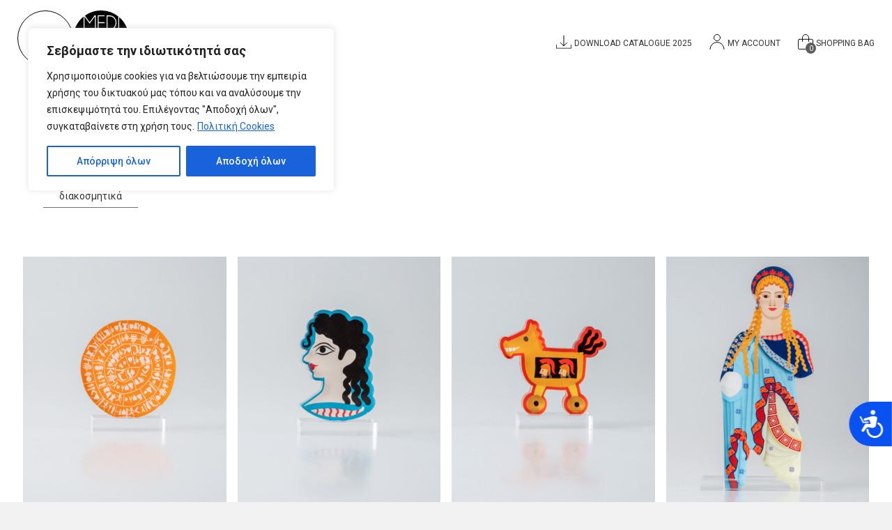

--- FILE ---
content_type: text/html; charset=UTF-8
request_url: https://mediterraneo.gr/el/product-category/acrylic-art-obgects-gr/acrylic-art-decoration-gr/page/2/
body_size: 38308
content:
<!doctype html>
<html lang="el">

<head>
	<meta charset="UTF-8">
	<meta name="viewport" content="width=device-width, initial-scale=1">
	<link rel="profile" href="https://gmpg.org/xfn/11">
	<link rel="preconnect" href="https://fonts.googleapis.com">
	<link rel="preconnect" href="https://fonts.gstatic.com" crossorigin>
	
	<title>Ακρυλικά διακοσμητικά &#8211; Σελίδα 2 &#8211; Mediterraneo Eshop</title>
	<style>img:is([sizes="auto" i], [sizes^="auto," i]) { contain-intrinsic-size: 3000px 1500px }</style>
	<meta name="robots" content="index, follow, max-snippet:-1, max-image-preview:large, max-video-preview:-1">
<link rel="canonical" href="https://mediterraneo.gr/el/product-category/acrylic-art-obgects-gr/acrylic-art-decoration-gr/page/2/">
<meta property="og:url" content="https://mediterraneo.gr/el/product-category/acrylic-art-obgects-gr/acrylic-art-decoration-gr/page/2/">
<meta property="og:site_name" content="Mediterraneo Eshop">
<meta property="og:locale" content="el">
<meta property="og:locale:alternate" content="en_US">
<meta property="og:type" content="object">
<meta property="og:title" content="Ακρυλικά διακοσμητικά - Mediterraneo Eshop">
<meta property="og:image" content="https://mediterraneo.gr/wp-content/uploads/2022/07/acrylic-art-decoration.jpg">
<meta property="og:image:secure_url" content="https://mediterraneo.gr/wp-content/uploads/2022/07/acrylic-art-decoration.jpg">
<meta property="og:image:width" content="1440">
<meta property="og:image:height" content="1440">
<meta property="og:image:alt" content="acrylic art decoration">
<meta name="twitter:card" content="summary">
<meta name="twitter:title" content="Ακρυλικά διακοσμητικά - Mediterraneo Eshop">
<meta name="twitter:image" content="https://mediterraneo.gr/wp-content/uploads/2022/07/acrylic-art-decoration.jpg">
<link rel='dns-prefetch' href='//ajax.googleapis.com' />
<link rel='dns-prefetch' href='//www.googletagmanager.com' />
<link rel='dns-prefetch' href='//fonts.googleapis.com' />
<link rel="alternate" type="application/rss+xml" title="Ροή RSS &raquo; Mediterraneo Eshop" href="https://mediterraneo.gr/el/feed/" />
<link rel="alternate" type="application/rss+xml" title="Ροή Σχολίων &raquo; Mediterraneo Eshop" href="https://mediterraneo.gr/el/comments/feed/" />
<link rel="alternate" type="application/rss+xml" title="Ροή για Mediterraneo Eshop &raquo; Ακρυλικά διακοσμητικά Κατηγορία" href="https://mediterraneo.gr/el/product-category/acrylic-art-obgects-gr/acrylic-art-decoration-gr/feed/" />
<script>
window._wpemojiSettings = {"baseUrl":"https:\/\/s.w.org\/images\/core\/emoji\/16.0.1\/72x72\/","ext":".png","svgUrl":"https:\/\/s.w.org\/images\/core\/emoji\/16.0.1\/svg\/","svgExt":".svg","source":{"concatemoji":"https:\/\/mediterraneo.gr\/wp-includes\/js\/wp-emoji-release.min.js?ver=6.8.3"}};
/*! This file is auto-generated */
!function(s,n){var o,i,e;function c(e){try{var t={supportTests:e,timestamp:(new Date).valueOf()};sessionStorage.setItem(o,JSON.stringify(t))}catch(e){}}function p(e,t,n){e.clearRect(0,0,e.canvas.width,e.canvas.height),e.fillText(t,0,0);var t=new Uint32Array(e.getImageData(0,0,e.canvas.width,e.canvas.height).data),a=(e.clearRect(0,0,e.canvas.width,e.canvas.height),e.fillText(n,0,0),new Uint32Array(e.getImageData(0,0,e.canvas.width,e.canvas.height).data));return t.every(function(e,t){return e===a[t]})}function u(e,t){e.clearRect(0,0,e.canvas.width,e.canvas.height),e.fillText(t,0,0);for(var n=e.getImageData(16,16,1,1),a=0;a<n.data.length;a++)if(0!==n.data[a])return!1;return!0}function f(e,t,n,a){switch(t){case"flag":return n(e,"\ud83c\udff3\ufe0f\u200d\u26a7\ufe0f","\ud83c\udff3\ufe0f\u200b\u26a7\ufe0f")?!1:!n(e,"\ud83c\udde8\ud83c\uddf6","\ud83c\udde8\u200b\ud83c\uddf6")&&!n(e,"\ud83c\udff4\udb40\udc67\udb40\udc62\udb40\udc65\udb40\udc6e\udb40\udc67\udb40\udc7f","\ud83c\udff4\u200b\udb40\udc67\u200b\udb40\udc62\u200b\udb40\udc65\u200b\udb40\udc6e\u200b\udb40\udc67\u200b\udb40\udc7f");case"emoji":return!a(e,"\ud83e\udedf")}return!1}function g(e,t,n,a){var r="undefined"!=typeof WorkerGlobalScope&&self instanceof WorkerGlobalScope?new OffscreenCanvas(300,150):s.createElement("canvas"),o=r.getContext("2d",{willReadFrequently:!0}),i=(o.textBaseline="top",o.font="600 32px Arial",{});return e.forEach(function(e){i[e]=t(o,e,n,a)}),i}function t(e){var t=s.createElement("script");t.src=e,t.defer=!0,s.head.appendChild(t)}"undefined"!=typeof Promise&&(o="wpEmojiSettingsSupports",i=["flag","emoji"],n.supports={everything:!0,everythingExceptFlag:!0},e=new Promise(function(e){s.addEventListener("DOMContentLoaded",e,{once:!0})}),new Promise(function(t){var n=function(){try{var e=JSON.parse(sessionStorage.getItem(o));if("object"==typeof e&&"number"==typeof e.timestamp&&(new Date).valueOf()<e.timestamp+604800&&"object"==typeof e.supportTests)return e.supportTests}catch(e){}return null}();if(!n){if("undefined"!=typeof Worker&&"undefined"!=typeof OffscreenCanvas&&"undefined"!=typeof URL&&URL.createObjectURL&&"undefined"!=typeof Blob)try{var e="postMessage("+g.toString()+"("+[JSON.stringify(i),f.toString(),p.toString(),u.toString()].join(",")+"));",a=new Blob([e],{type:"text/javascript"}),r=new Worker(URL.createObjectURL(a),{name:"wpTestEmojiSupports"});return void(r.onmessage=function(e){c(n=e.data),r.terminate(),t(n)})}catch(e){}c(n=g(i,f,p,u))}t(n)}).then(function(e){for(var t in e)n.supports[t]=e[t],n.supports.everything=n.supports.everything&&n.supports[t],"flag"!==t&&(n.supports.everythingExceptFlag=n.supports.everythingExceptFlag&&n.supports[t]);n.supports.everythingExceptFlag=n.supports.everythingExceptFlag&&!n.supports.flag,n.DOMReady=!1,n.readyCallback=function(){n.DOMReady=!0}}).then(function(){return e}).then(function(){var e;n.supports.everything||(n.readyCallback(),(e=n.source||{}).concatemoji?t(e.concatemoji):e.wpemoji&&e.twemoji&&(t(e.twemoji),t(e.wpemoji)))}))}((window,document),window._wpemojiSettings);
</script>
<link rel='stylesheet' id='la-icon-maneger-style-css' href='https://mediterraneo.gr/wp-content/uploads/la_icon_sets/style.min.css?ver=6.8.3' media='all' />
<style id='wp-emoji-styles-inline-css'>

	img.wp-smiley, img.emoji {
		display: inline !important;
		border: none !important;
		box-shadow: none !important;
		height: 1em !important;
		width: 1em !important;
		margin: 0 0.07em !important;
		vertical-align: -0.1em !important;
		background: none !important;
		padding: 0 !important;
	}
</style>
<link rel='stylesheet' id='wp-block-library-css' href='https://mediterraneo.gr/wp-includes/css/dist/block-library/style.min.css?ver=6.8.3' media='all' />
<style id='classic-theme-styles-inline-css'>
/*! This file is auto-generated */
.wp-block-button__link{color:#fff;background-color:#32373c;border-radius:9999px;box-shadow:none;text-decoration:none;padding:calc(.667em + 2px) calc(1.333em + 2px);font-size:1.125em}.wp-block-file__button{background:#32373c;color:#fff;text-decoration:none}
</style>
<style id='wpseopress-local-business-style-inline-css'>
span.wp-block-wpseopress-local-business-field{margin-right:8px}

</style>
<style id='wpseopress-table-of-contents-style-inline-css'>
.wp-block-wpseopress-table-of-contents li.active>a{font-weight:bold}

</style>
<style id='global-styles-inline-css'>
:root{--wp--preset--aspect-ratio--square: 1;--wp--preset--aspect-ratio--4-3: 4/3;--wp--preset--aspect-ratio--3-4: 3/4;--wp--preset--aspect-ratio--3-2: 3/2;--wp--preset--aspect-ratio--2-3: 2/3;--wp--preset--aspect-ratio--16-9: 16/9;--wp--preset--aspect-ratio--9-16: 9/16;--wp--preset--color--black: #000000;--wp--preset--color--cyan-bluish-gray: #abb8c3;--wp--preset--color--white: #ffffff;--wp--preset--color--pale-pink: #f78da7;--wp--preset--color--vivid-red: #cf2e2e;--wp--preset--color--luminous-vivid-orange: #ff6900;--wp--preset--color--luminous-vivid-amber: #fcb900;--wp--preset--color--light-green-cyan: #7bdcb5;--wp--preset--color--vivid-green-cyan: #00d084;--wp--preset--color--pale-cyan-blue: #8ed1fc;--wp--preset--color--vivid-cyan-blue: #0693e3;--wp--preset--color--vivid-purple: #9b51e0;--wp--preset--gradient--vivid-cyan-blue-to-vivid-purple: linear-gradient(135deg,rgba(6,147,227,1) 0%,rgb(155,81,224) 100%);--wp--preset--gradient--light-green-cyan-to-vivid-green-cyan: linear-gradient(135deg,rgb(122,220,180) 0%,rgb(0,208,130) 100%);--wp--preset--gradient--luminous-vivid-amber-to-luminous-vivid-orange: linear-gradient(135deg,rgba(252,185,0,1) 0%,rgba(255,105,0,1) 100%);--wp--preset--gradient--luminous-vivid-orange-to-vivid-red: linear-gradient(135deg,rgba(255,105,0,1) 0%,rgb(207,46,46) 100%);--wp--preset--gradient--very-light-gray-to-cyan-bluish-gray: linear-gradient(135deg,rgb(238,238,238) 0%,rgb(169,184,195) 100%);--wp--preset--gradient--cool-to-warm-spectrum: linear-gradient(135deg,rgb(74,234,220) 0%,rgb(151,120,209) 20%,rgb(207,42,186) 40%,rgb(238,44,130) 60%,rgb(251,105,98) 80%,rgb(254,248,76) 100%);--wp--preset--gradient--blush-light-purple: linear-gradient(135deg,rgb(255,206,236) 0%,rgb(152,150,240) 100%);--wp--preset--gradient--blush-bordeaux: linear-gradient(135deg,rgb(254,205,165) 0%,rgb(254,45,45) 50%,rgb(107,0,62) 100%);--wp--preset--gradient--luminous-dusk: linear-gradient(135deg,rgb(255,203,112) 0%,rgb(199,81,192) 50%,rgb(65,88,208) 100%);--wp--preset--gradient--pale-ocean: linear-gradient(135deg,rgb(255,245,203) 0%,rgb(182,227,212) 50%,rgb(51,167,181) 100%);--wp--preset--gradient--electric-grass: linear-gradient(135deg,rgb(202,248,128) 0%,rgb(113,206,126) 100%);--wp--preset--gradient--midnight: linear-gradient(135deg,rgb(2,3,129) 0%,rgb(40,116,252) 100%);--wp--preset--font-size--small: 13px;--wp--preset--font-size--medium: 20px;--wp--preset--font-size--large: 36px;--wp--preset--font-size--x-large: 42px;--wp--preset--font-family--inter: "Inter", sans-serif;--wp--preset--font-family--cardo: Cardo;--wp--preset--spacing--20: 0.44rem;--wp--preset--spacing--30: 0.67rem;--wp--preset--spacing--40: 1rem;--wp--preset--spacing--50: 1.5rem;--wp--preset--spacing--60: 2.25rem;--wp--preset--spacing--70: 3.38rem;--wp--preset--spacing--80: 5.06rem;--wp--preset--shadow--natural: 6px 6px 9px rgba(0, 0, 0, 0.2);--wp--preset--shadow--deep: 12px 12px 50px rgba(0, 0, 0, 0.4);--wp--preset--shadow--sharp: 6px 6px 0px rgba(0, 0, 0, 0.2);--wp--preset--shadow--outlined: 6px 6px 0px -3px rgba(255, 255, 255, 1), 6px 6px rgba(0, 0, 0, 1);--wp--preset--shadow--crisp: 6px 6px 0px rgba(0, 0, 0, 1);}:where(.is-layout-flex){gap: 0.5em;}:where(.is-layout-grid){gap: 0.5em;}body .is-layout-flex{display: flex;}.is-layout-flex{flex-wrap: wrap;align-items: center;}.is-layout-flex > :is(*, div){margin: 0;}body .is-layout-grid{display: grid;}.is-layout-grid > :is(*, div){margin: 0;}:where(.wp-block-columns.is-layout-flex){gap: 2em;}:where(.wp-block-columns.is-layout-grid){gap: 2em;}:where(.wp-block-post-template.is-layout-flex){gap: 1.25em;}:where(.wp-block-post-template.is-layout-grid){gap: 1.25em;}.has-black-color{color: var(--wp--preset--color--black) !important;}.has-cyan-bluish-gray-color{color: var(--wp--preset--color--cyan-bluish-gray) !important;}.has-white-color{color: var(--wp--preset--color--white) !important;}.has-pale-pink-color{color: var(--wp--preset--color--pale-pink) !important;}.has-vivid-red-color{color: var(--wp--preset--color--vivid-red) !important;}.has-luminous-vivid-orange-color{color: var(--wp--preset--color--luminous-vivid-orange) !important;}.has-luminous-vivid-amber-color{color: var(--wp--preset--color--luminous-vivid-amber) !important;}.has-light-green-cyan-color{color: var(--wp--preset--color--light-green-cyan) !important;}.has-vivid-green-cyan-color{color: var(--wp--preset--color--vivid-green-cyan) !important;}.has-pale-cyan-blue-color{color: var(--wp--preset--color--pale-cyan-blue) !important;}.has-vivid-cyan-blue-color{color: var(--wp--preset--color--vivid-cyan-blue) !important;}.has-vivid-purple-color{color: var(--wp--preset--color--vivid-purple) !important;}.has-black-background-color{background-color: var(--wp--preset--color--black) !important;}.has-cyan-bluish-gray-background-color{background-color: var(--wp--preset--color--cyan-bluish-gray) !important;}.has-white-background-color{background-color: var(--wp--preset--color--white) !important;}.has-pale-pink-background-color{background-color: var(--wp--preset--color--pale-pink) !important;}.has-vivid-red-background-color{background-color: var(--wp--preset--color--vivid-red) !important;}.has-luminous-vivid-orange-background-color{background-color: var(--wp--preset--color--luminous-vivid-orange) !important;}.has-luminous-vivid-amber-background-color{background-color: var(--wp--preset--color--luminous-vivid-amber) !important;}.has-light-green-cyan-background-color{background-color: var(--wp--preset--color--light-green-cyan) !important;}.has-vivid-green-cyan-background-color{background-color: var(--wp--preset--color--vivid-green-cyan) !important;}.has-pale-cyan-blue-background-color{background-color: var(--wp--preset--color--pale-cyan-blue) !important;}.has-vivid-cyan-blue-background-color{background-color: var(--wp--preset--color--vivid-cyan-blue) !important;}.has-vivid-purple-background-color{background-color: var(--wp--preset--color--vivid-purple) !important;}.has-black-border-color{border-color: var(--wp--preset--color--black) !important;}.has-cyan-bluish-gray-border-color{border-color: var(--wp--preset--color--cyan-bluish-gray) !important;}.has-white-border-color{border-color: var(--wp--preset--color--white) !important;}.has-pale-pink-border-color{border-color: var(--wp--preset--color--pale-pink) !important;}.has-vivid-red-border-color{border-color: var(--wp--preset--color--vivid-red) !important;}.has-luminous-vivid-orange-border-color{border-color: var(--wp--preset--color--luminous-vivid-orange) !important;}.has-luminous-vivid-amber-border-color{border-color: var(--wp--preset--color--luminous-vivid-amber) !important;}.has-light-green-cyan-border-color{border-color: var(--wp--preset--color--light-green-cyan) !important;}.has-vivid-green-cyan-border-color{border-color: var(--wp--preset--color--vivid-green-cyan) !important;}.has-pale-cyan-blue-border-color{border-color: var(--wp--preset--color--pale-cyan-blue) !important;}.has-vivid-cyan-blue-border-color{border-color: var(--wp--preset--color--vivid-cyan-blue) !important;}.has-vivid-purple-border-color{border-color: var(--wp--preset--color--vivid-purple) !important;}.has-vivid-cyan-blue-to-vivid-purple-gradient-background{background: var(--wp--preset--gradient--vivid-cyan-blue-to-vivid-purple) !important;}.has-light-green-cyan-to-vivid-green-cyan-gradient-background{background: var(--wp--preset--gradient--light-green-cyan-to-vivid-green-cyan) !important;}.has-luminous-vivid-amber-to-luminous-vivid-orange-gradient-background{background: var(--wp--preset--gradient--luminous-vivid-amber-to-luminous-vivid-orange) !important;}.has-luminous-vivid-orange-to-vivid-red-gradient-background{background: var(--wp--preset--gradient--luminous-vivid-orange-to-vivid-red) !important;}.has-very-light-gray-to-cyan-bluish-gray-gradient-background{background: var(--wp--preset--gradient--very-light-gray-to-cyan-bluish-gray) !important;}.has-cool-to-warm-spectrum-gradient-background{background: var(--wp--preset--gradient--cool-to-warm-spectrum) !important;}.has-blush-light-purple-gradient-background{background: var(--wp--preset--gradient--blush-light-purple) !important;}.has-blush-bordeaux-gradient-background{background: var(--wp--preset--gradient--blush-bordeaux) !important;}.has-luminous-dusk-gradient-background{background: var(--wp--preset--gradient--luminous-dusk) !important;}.has-pale-ocean-gradient-background{background: var(--wp--preset--gradient--pale-ocean) !important;}.has-electric-grass-gradient-background{background: var(--wp--preset--gradient--electric-grass) !important;}.has-midnight-gradient-background{background: var(--wp--preset--gradient--midnight) !important;}.has-small-font-size{font-size: var(--wp--preset--font-size--small) !important;}.has-medium-font-size{font-size: var(--wp--preset--font-size--medium) !important;}.has-large-font-size{font-size: var(--wp--preset--font-size--large) !important;}.has-x-large-font-size{font-size: var(--wp--preset--font-size--x-large) !important;}
:where(.wp-block-post-template.is-layout-flex){gap: 1.25em;}:where(.wp-block-post-template.is-layout-grid){gap: 1.25em;}
:where(.wp-block-columns.is-layout-flex){gap: 2em;}:where(.wp-block-columns.is-layout-grid){gap: 2em;}
:root :where(.wp-block-pullquote){font-size: 1.5em;line-height: 1.6;}
</style>
<link rel='stylesheet' id='wpml-blocks-css' href='https://mediterraneo.gr/wp-content/plugins/sitepress-multilingual-cms/dist/css/blocks/styles.css?ver=4.6.15' media='all' />
<link rel='stylesheet' id='contact-form-7-css' href='https://mediterraneo.gr/wp-content/plugins/contact-form-7/includes/css/styles.css?ver=6.0.5' media='all' />
<link rel='stylesheet' id='sf_styles-css' href='https://mediterraneo.gr/wp-content/plugins/superfly-menu/css/superfly-menu.css?ver=6.8.3' media='all' />
<link rel='stylesheet' id='wpmenucart-icons-css' href='https://mediterraneo.gr/wp-content/plugins/woocommerce-menu-bar-cart/assets/css/wpmenucart-icons.min.css?ver=2.14.10' media='all' />
<style id='wpmenucart-icons-inline-css'>
@font-face{font-family:WPMenuCart;src:url(https://mediterraneo.gr/wp-content/plugins/woocommerce-menu-bar-cart/assets/fonts/WPMenuCart.eot);src:url(https://mediterraneo.gr/wp-content/plugins/woocommerce-menu-bar-cart/assets/fonts/WPMenuCart.eot?#iefix) format('embedded-opentype'),url(https://mediterraneo.gr/wp-content/plugins/woocommerce-menu-bar-cart/assets/fonts/WPMenuCart.woff2) format('woff2'),url(https://mediterraneo.gr/wp-content/plugins/woocommerce-menu-bar-cart/assets/fonts/WPMenuCart.woff) format('woff'),url(https://mediterraneo.gr/wp-content/plugins/woocommerce-menu-bar-cart/assets/fonts/WPMenuCart.ttf) format('truetype'),url(https://mediterraneo.gr/wp-content/plugins/woocommerce-menu-bar-cart/assets/fonts/WPMenuCart.svg#WPMenuCart) format('svg');font-weight:400;font-style:normal;font-display:swap}
</style>
<link rel='stylesheet' id='wpmenucart-css' href='https://mediterraneo.gr/wp-content/plugins/woocommerce-menu-bar-cart/assets/css/wpmenucart-main.min.css?ver=2.14.10' media='all' />
<style id='wpmenucart-inline-css'>
.et-cart-info { display:none !important; } .site-header-cart { display:none !important; }
</style>
<style id='woocommerce-inline-inline-css'>
.woocommerce form .form-row .required { visibility: visible; }
</style>
<link rel='stylesheet' id='wpml-legacy-horizontal-list-0-css' href='https://mediterraneo.gr/wp-content/plugins/sitepress-multilingual-cms/templates/language-switchers/legacy-list-horizontal/style.min.css?ver=1' media='all' />
<link rel='stylesheet' id='mc4wp-form-themes-css' href='https://mediterraneo.gr/wp-content/plugins/mailchimp-for-wp/assets/css/form-themes.css?ver=4.10.2' media='all' />
<link rel='stylesheet' id='brands-styles-css' href='https://mediterraneo.gr/wp-content/plugins/woocommerce/assets/css/brands.css?ver=9.7.1' media='all' />
<link rel='stylesheet' id='google-fonts-css' href='https://fonts.googleapis.com/css2?family=Roboto%3Awght%40300%3B400%3B500%3B700&#038;display=swap&#038;ver=1.0.4' media='all' />
<link rel='stylesheet' id='mediterraneo-style-css' href='https://mediterraneo.gr/wp-content/themes/mediterraneo/style.css?ver=1.0.4' media='all' />
<link rel='stylesheet' id='select2-css' href='https://mediterraneo.gr/wp-content/plugins/woocommerce/assets/css/select2.css?ver=9.7.1' media='all' />
<link rel='stylesheet' id='thwvsf-public-style-css' href='https://mediterraneo.gr/wp-content/plugins/product-variation-swatches-for-woocommerce/public/assets/css/thwvsf-public.min.css?ver=6.8.3' media='all' />
<style id='thwvsf-public-style-inline-css'>

       		.thwvsf-wrapper-ul .thwvsf-wrapper-item-li.attr_swatch_design_default {
               	width: 45px; 
               	border-radius: 2px; 
               	height:  45px;
               	box-shadow: 0 0 0 1px #d1d7da; 
           	}
           	.thwvsf-wrapper-ul .thwvsf-wrapper-item-li.thwvsf-label-li.attr_swatch_design_default{
               	width: auto; 
               	height:  22px;
               	color: #000;
               	background-color: #fff;
           	}
           	.thwvsf-wrapper-ul .thwvsf-label-li.attr_swatch_design_default .thwvsf-item-span.item-span-text{
           		font-size: 16px;
           	}
			.thwvsf-wrapper-ul .thwvsf-tooltip .tooltiptext.tooltip_swatch_design_default {
					background-color: #000000;
					color : #ffffff;
			}
			.thwvsf-wrapper-ul .thwvsf-tooltip .tooltiptext.tooltip_swatch_design_default::after{
					border-color: #000000 transparent transparent;
			}
			.thwvsf-wrapper-ul .thwvsf-wrapper-item-li.attr_swatch_design_default.thwvsf-selected, .thwvsf-wrapper-ul .thwvsf-wrapper-item-li.attr_swatch_design_default.thwvsf-selected:hover{
			    -webkit-box-shadow: 0 0 0 2px #000000;
			    box-shadow: 0 0 0 2px #000000;
			}
			.thwvsf-wrapper-ul .thwvsf-wrapper-item-li.attr_swatch_design_default:hover{
				-webkit-box-shadow: 0 0 0 3px #000000;
				box-shadow: 0 0 0 3px #000000;
			}
		
			.thwvsf-wrapper-ul .thwvsf-wrapper-item-li.thwvsf-label-li.attr_swatch_design_default.thwvsf-selected:after {
				content: '';
			}
		

       		.thwvsf-wrapper-ul .thwvsf-wrapper-item-li.attr_swatch_design_1 {
               	width: 22px; 
               	border-radius: 50px; 
               	height:  22px;
               	box-shadow: 0 0 0 1px #ffffff; 
           	}
           	.thwvsf-wrapper-ul .thwvsf-wrapper-item-li.thwvsf-label-li.attr_swatch_design_1{
               	width: auto; 
               	height:  22px;
               	color: #000;
               	background-color: #fff;
           	}
           	.thwvsf-wrapper-ul .thwvsf-label-li.attr_swatch_design_1 .thwvsf-item-span.item-span-text{
           		font-size: 16px;
           	}
			.thwvsf-wrapper-ul .thwvsf-tooltip .tooltiptext.tooltip_swatch_design_1 {
					background-color: #000000;
					color : #ffffff;
			}
			.thwvsf-wrapper-ul .thwvsf-tooltip .tooltiptext.tooltip_swatch_design_1::after{
					border-color: #000000 transparent transparent;
			}
			.thwvsf-wrapper-ul .thwvsf-wrapper-item-li.attr_swatch_design_1.thwvsf-selected, .thwvsf-wrapper-ul .thwvsf-wrapper-item-li.attr_swatch_design_1.thwvsf-selected:hover{
			    -webkit-box-shadow: 0 0 0 2px #1e1e1e;
			    box-shadow: 0 0 0 2px #1e1e1e;
			}
			.thwvsf-wrapper-ul .thwvsf-wrapper-item-li.attr_swatch_design_1:hover{
				-webkit-box-shadow: 0 0 0 3px #1e1e1e;
				box-shadow: 0 0 0 3px #1e1e1e;
			}
		
			.thwvsf-wrapper-ul .thwvsf-wrapper-item-li.thwvsf-label-li.attr_swatch_design_1.thwvsf-selected:after {
				content: '';
			}
		

       		.thwvsf-wrapper-ul .thwvsf-wrapper-item-li.attr_swatch_design_2 {
               	width: 45px; 
               	border-radius: 2px; 
               	height:  45px;
               	box-shadow: 0 0 0 1px #d1d7da; 
           	}
           	.thwvsf-wrapper-ul .thwvsf-wrapper-item-li.thwvsf-label-li.attr_swatch_design_2{
               	width: auto; 
               	height:  45px;
               	color: #000;
               	background-color: #fff;
           	}
           	.thwvsf-wrapper-ul .thwvsf-label-li.attr_swatch_design_2 .thwvsf-item-span.item-span-text{
           		font-size: 16px;
           	}
			.thwvsf-wrapper-ul .thwvsf-tooltip .tooltiptext.tooltip_swatch_design_2 {
					background-color: #000000;
					color : #ffffff;
			}
			.thwvsf-wrapper-ul .thwvsf-tooltip .tooltiptext.tooltip_swatch_design_2::after{
					border-color: #000000 transparent transparent;
			}
			.thwvsf-wrapper-ul .thwvsf-wrapper-item-li.attr_swatch_design_2.thwvsf-selected, .thwvsf-wrapper-ul .thwvsf-wrapper-item-li.attr_swatch_design_2.thwvsf-selected:hover{
			    -webkit-box-shadow: 0 0 0 2px #827d7d;
			    box-shadow: 0 0 0 2px #827d7d;
			}
			.thwvsf-wrapper-ul .thwvsf-wrapper-item-li.attr_swatch_design_2:hover{
				-webkit-box-shadow: 0 0 0 3px #aaaaaa;
				box-shadow: 0 0 0 3px #aaaaaa;
			}
		
			.thwvsf-wrapper-ul .thwvsf-wrapper-item-li.thwvsf-label-li.attr_swatch_design_2.thwvsf-selected:after {
				content: '';
			}
		

       		.thwvsf-wrapper-ul .thwvsf-wrapper-item-li.attr_swatch_design_3 {
               	width: 45px; 
               	border-radius: 2px; 
               	height:  45px;
               	box-shadow: 0 0 0 1px #d1d7da; 
           	}
           	.thwvsf-wrapper-ul .thwvsf-wrapper-item-li.thwvsf-label-li.attr_swatch_design_3{
               	width: auto; 
               	height:  45px;
               	color: #000;
               	background-color: #fff;
           	}
           	.thwvsf-wrapper-ul .thwvsf-label-li.attr_swatch_design_3 .thwvsf-item-span.item-span-text{
           		font-size: 16px;
           	}
			.thwvsf-wrapper-ul .thwvsf-tooltip .tooltiptext.tooltip_swatch_design_3 {
					background-color: #000000;
					color : #ffffff;
			}
			.thwvsf-wrapper-ul .thwvsf-tooltip .tooltiptext.tooltip_swatch_design_3::after{
					border-color: #000000 transparent transparent;
			}
			.thwvsf-wrapper-ul .thwvsf-wrapper-item-li.attr_swatch_design_3.thwvsf-selected, .thwvsf-wrapper-ul .thwvsf-wrapper-item-li.attr_swatch_design_3.thwvsf-selected:hover{
			    -webkit-box-shadow: 0 0 0 2px #827d7d;
			    box-shadow: 0 0 0 2px #827d7d;
			}
			.thwvsf-wrapper-ul .thwvsf-wrapper-item-li.attr_swatch_design_3:hover{
				-webkit-box-shadow: 0 0 0 3px #aaaaaa;
				box-shadow: 0 0 0 3px #aaaaaa;
			}
		
			.thwvsf-wrapper-ul .thwvsf-wrapper-item-li.thwvsf-label-li.attr_swatch_design_3.thwvsf-selected:after {
				content: '';
			}
		
</style>
<script type="text/template" id="tmpl-variation-template">
	<div class="woocommerce-variation-description">{{{ data.variation.variation_description }}}</div>
	<div class="woocommerce-variation-price">{{{ data.variation.price_html }}}</div>
	<div class="woocommerce-variation-availability">{{{ data.variation.availability_html }}}</div>
</script>
<script type="text/template" id="tmpl-unavailable-variation-template">
	<p role="alert">Λυπούμαστε, αυτό το προϊόν δεν είναι διαθέσιμο. Παρακαλούμε, επιλέξτε έναν διαφορετικό συνδυασμό.</p>
</script>
<script id="wpml-cookie-js-extra">
var wpml_cookies = {"wp-wpml_current_language":{"value":"el","expires":1,"path":"\/"}};
var wpml_cookies = {"wp-wpml_current_language":{"value":"el","expires":1,"path":"\/"}};
</script>
<script src="https://mediterraneo.gr/wp-content/plugins/sitepress-multilingual-cms/res/js/cookies/language-cookie.js?ver=4.6.15" id="wpml-cookie-js" defer data-wp-strategy="defer"></script>
<script src="https://mediterraneo.gr/wp-includes/js/jquery/jquery.min.js?ver=3.7.1" id="jquery-core-js"></script>
<script src="https://mediterraneo.gr/wp-includes/js/jquery/jquery-migrate.min.js?ver=3.4.1" id="jquery-migrate-js"></script>
<script id="cookie-law-info-js-extra">
var _ckyConfig = {"_ipData":[],"_assetsURL":"https:\/\/mediterraneo.gr\/wp-content\/plugins\/cookie-law-info\/lite\/frontend\/images\/","_publicURL":"https:\/\/mediterraneo.gr","_expiry":"365","_categories":[{"name":"Necessary","slug":"necessary","isNecessary":true,"ccpaDoNotSell":true,"cookies":[],"active":true,"defaultConsent":{"gdpr":true,"ccpa":true}},{"name":"Functional","slug":"functional","isNecessary":false,"ccpaDoNotSell":true,"cookies":[],"active":true,"defaultConsent":{"gdpr":false,"ccpa":false}},{"name":"Analytics","slug":"analytics","isNecessary":false,"ccpaDoNotSell":true,"cookies":[],"active":true,"defaultConsent":{"gdpr":false,"ccpa":false}},{"name":"Performance","slug":"performance","isNecessary":false,"ccpaDoNotSell":true,"cookies":[],"active":true,"defaultConsent":{"gdpr":false,"ccpa":false}},{"name":"Advertisement","slug":"advertisement","isNecessary":false,"ccpaDoNotSell":true,"cookies":[],"active":true,"defaultConsent":{"gdpr":false,"ccpa":false}}],"_activeLaw":"gdpr","_rootDomain":"","_block":"1","_showBanner":"1","_bannerConfig":{"settings":{"type":"box","preferenceCenterType":"popup","position":"top-left","applicableLaw":"gdpr"},"behaviours":{"reloadBannerOnAccept":false,"loadAnalyticsByDefault":false,"animations":{"onLoad":"animate","onHide":"sticky"}},"config":{"revisitConsent":{"status":true,"tag":"revisit-consent","position":"bottom-left","meta":{"url":"#"},"styles":{"background-color":"#0056A7"},"elements":{"title":{"type":"text","tag":"revisit-consent-title","status":true,"styles":{"color":"#0056a7"}}}},"preferenceCenter":{"toggle":{"status":true,"tag":"detail-category-toggle","type":"toggle","states":{"active":{"styles":{"background-color":"#1863DC"}},"inactive":{"styles":{"background-color":"#D0D5D2"}}}}},"categoryPreview":{"status":false,"toggle":{"status":true,"tag":"detail-category-preview-toggle","type":"toggle","states":{"active":{"styles":{"background-color":"#1863DC"}},"inactive":{"styles":{"background-color":"#D0D5D2"}}}}},"videoPlaceholder":{"status":true,"styles":{"background-color":"#000000","border-color":"#000000","color":"#ffffff"}},"readMore":{"status":true,"tag":"readmore-button","type":"link","meta":{"noFollow":true,"newTab":true},"styles":{"color":"#1863DC","background-color":"transparent","border-color":"transparent"}},"auditTable":{"status":false},"optOption":{"status":true,"toggle":{"status":true,"tag":"optout-option-toggle","type":"toggle","states":{"active":{"styles":{"background-color":"#1863dc"}},"inactive":{"styles":{"background-color":"#FFFFFF"}}}}}}},"_version":"3.2.8","_logConsent":"1","_tags":[{"tag":"accept-button","styles":{"color":"#FFFFFF","background-color":"#1863DC","border-color":"#1863DC"}},{"tag":"reject-button","styles":{"color":"#1863DC","background-color":"transparent","border-color":"#1863DC"}},{"tag":"settings-button","styles":{"color":"#1863DC","background-color":"transparent","border-color":"#1863DC"}},{"tag":"readmore-button","styles":{"color":"#1863DC","background-color":"transparent","border-color":"transparent"}},{"tag":"donotsell-button","styles":{"color":"#1863DC","background-color":"transparent","border-color":"transparent"}},{"tag":"accept-button","styles":{"color":"#FFFFFF","background-color":"#1863DC","border-color":"#1863DC"}},{"tag":"revisit-consent","styles":{"background-color":"#0056A7"}}],"_shortCodes":[{"key":"cky_readmore","content":"<a href=\"https:\/\/mediterraneo.gr\/el\/-cookies\/\" class=\"cky-policy\" aria-label=\"\u03a0\u03bf\u03bb\u03b9\u03c4\u03b9\u03ba\u03ae Cookies\" target=\"_blank\" rel=\"noopener\" data-cky-tag=\"readmore-button\">\u03a0\u03bf\u03bb\u03b9\u03c4\u03b9\u03ba\u03ae Cookies<\/a>","tag":"readmore-button","status":true,"attributes":{"rel":"nofollow","target":"_blank"}},{"key":"cky_show_desc","content":"<button class=\"cky-show-desc-btn\" data-cky-tag=\"show-desc-button\" aria-label=\"Show more\">Show more<\/button>","tag":"show-desc-button","status":true,"attributes":[]},{"key":"cky_hide_desc","content":"<button class=\"cky-show-desc-btn\" data-cky-tag=\"hide-desc-button\" aria-label=\"Show less\">Show less<\/button>","tag":"hide-desc-button","status":true,"attributes":[]},{"key":"cky_category_toggle_label","content":"[cky_{{status}}_category_label] [cky_preference_{{category_slug}}_title]","tag":"","status":true,"attributes":[]},{"key":"cky_enable_category_label","content":"Enable","tag":"","status":true,"attributes":[]},{"key":"cky_disable_category_label","content":"Disable","tag":"","status":true,"attributes":[]},{"key":"cky_video_placeholder","content":"<div class=\"video-placeholder-normal\" data-cky-tag=\"video-placeholder\" id=\"[UNIQUEID]\"><p class=\"video-placeholder-text-normal\" data-cky-tag=\"placeholder-title\">Please accept cookies to access this content<\/p><\/div>","tag":"","status":true,"attributes":[]},{"key":"cky_enable_optout_label","content":"Enable","tag":"","status":true,"attributes":[]},{"key":"cky_disable_optout_label","content":"Disable","tag":"","status":true,"attributes":[]},{"key":"cky_optout_toggle_label","content":"[cky_{{status}}_optout_label] [cky_optout_option_title]","tag":"","status":true,"attributes":[]},{"key":"cky_optout_option_title","content":"Do Not Sell or Share My Personal Information","tag":"","status":true,"attributes":[]},{"key":"cky_optout_close_label","content":"Close","tag":"","status":true,"attributes":[]}],"_rtl":"","_language":"el","_providersToBlock":[]};
var _ckyStyles = {"css":".cky-overlay{background: #000000; opacity: 0.4; position: fixed; top: 0; left: 0; width: 100%; height: 100%; z-index: 99999999;}.cky-hide{display: none;}.cky-btn-revisit-wrapper{display: flex; align-items: center; justify-content: center; background: #0056a7; width: 45px; height: 45px; border-radius: 50%; position: fixed; z-index: 999999; cursor: pointer;}.cky-revisit-bottom-left{bottom: 105px; left: 15px;}.cky-revisit-bottom-right{bottom: 105px; right: 15px;}.cky-btn-revisit-wrapper .cky-btn-revisit{display: flex; align-items: center; justify-content: center; background: none; border: none; cursor: pointer; position: relative; margin: 0; padding: 0;}.cky-btn-revisit-wrapper .cky-btn-revisit img{max-width: fit-content; margin: 0; height: 30px; width: 30px;}.cky-revisit-bottom-left:hover::before{content: attr(data-tooltip); position: absolute; background: #4e4b66; color: #ffffff; left: calc(100% + 7px); font-size: 12px; line-height: 16px; width: max-content; padding: 4px 8px; border-radius: 4px;}.cky-revisit-bottom-left:hover::after{position: absolute; content: \"\"; border: 5px solid transparent; left: calc(100% + 2px); border-left-width: 0; border-right-color: #4e4b66;}.cky-revisit-bottom-right:hover::before{content: attr(data-tooltip); position: absolute; background: #4e4b66; color: #ffffff; right: calc(100% + 7px); font-size: 12px; line-height: 16px; width: max-content; padding: 4px 8px; border-radius: 4px;}.cky-revisit-bottom-right:hover::after{position: absolute; content: \"\"; border: 5px solid transparent; right: calc(100% + 2px); border-right-width: 0; border-left-color: #4e4b66;}.cky-revisit-hide{display: none;}.cky-consent-container{position: fixed; width: 440px; box-sizing: border-box; z-index: 9999999; border-radius: 6px;}.cky-consent-container .cky-consent-bar{background: #ffffff; border: 1px solid; padding: 20px 26px; box-shadow: 0 -1px 10px 0 #acabab4d; border-radius: 6px;}.cky-box-bottom-left{bottom: 40px; left: 40px;}.cky-box-bottom-right{bottom: 40px; right: 40px;}.cky-box-top-left{top: 40px; left: 40px;}.cky-box-top-right{top: 40px; right: 40px;}.cky-custom-brand-logo-wrapper .cky-custom-brand-logo{width: 100px; height: auto; margin: 0 0 12px 0;}.cky-notice .cky-title{color: #212121; font-weight: 700; font-size: 18px; line-height: 24px; margin: 0 0 12px 0;}.cky-notice-des *,.cky-preference-content-wrapper *,.cky-accordion-header-des *,.cky-gpc-wrapper .cky-gpc-desc *{font-size: 14px;}.cky-notice-des{color: #212121; font-size: 14px; line-height: 24px; font-weight: 400;}.cky-notice-des img{height: 25px; width: 25px;}.cky-consent-bar .cky-notice-des p,.cky-gpc-wrapper .cky-gpc-desc p,.cky-preference-body-wrapper .cky-preference-content-wrapper p,.cky-accordion-header-wrapper .cky-accordion-header-des p,.cky-cookie-des-table li div:last-child p{color: inherit; margin-top: 0; overflow-wrap: break-word;}.cky-notice-des P:last-child,.cky-preference-content-wrapper p:last-child,.cky-cookie-des-table li div:last-child p:last-child,.cky-gpc-wrapper .cky-gpc-desc p:last-child{margin-bottom: 0;}.cky-notice-des a.cky-policy,.cky-notice-des button.cky-policy{font-size: 14px; color: #1863dc; white-space: nowrap; cursor: pointer; background: transparent; border: 1px solid; text-decoration: underline;}.cky-notice-des button.cky-policy{padding: 0;}.cky-notice-des a.cky-policy:focus-visible,.cky-notice-des button.cky-policy:focus-visible,.cky-preference-content-wrapper .cky-show-desc-btn:focus-visible,.cky-accordion-header .cky-accordion-btn:focus-visible,.cky-preference-header .cky-btn-close:focus-visible,.cky-switch input[type=\"checkbox\"]:focus-visible,.cky-footer-wrapper a:focus-visible,.cky-btn:focus-visible{outline: 2px solid #1863dc; outline-offset: 2px;}.cky-btn:focus:not(:focus-visible),.cky-accordion-header .cky-accordion-btn:focus:not(:focus-visible),.cky-preference-content-wrapper .cky-show-desc-btn:focus:not(:focus-visible),.cky-btn-revisit-wrapper .cky-btn-revisit:focus:not(:focus-visible),.cky-preference-header .cky-btn-close:focus:not(:focus-visible),.cky-consent-bar .cky-banner-btn-close:focus:not(:focus-visible){outline: 0;}button.cky-show-desc-btn:not(:hover):not(:active){color: #1863dc; background: transparent;}button.cky-accordion-btn:not(:hover):not(:active),button.cky-banner-btn-close:not(:hover):not(:active),button.cky-btn-revisit:not(:hover):not(:active),button.cky-btn-close:not(:hover):not(:active){background: transparent;}.cky-consent-bar button:hover,.cky-modal.cky-modal-open button:hover,.cky-consent-bar button:focus,.cky-modal.cky-modal-open button:focus{text-decoration: none;}.cky-notice-btn-wrapper{display: flex; justify-content: flex-start; align-items: center; flex-wrap: wrap; margin-top: 16px;}.cky-notice-btn-wrapper .cky-btn{text-shadow: none; box-shadow: none;}.cky-btn{flex: auto; max-width: 100%; font-size: 14px; font-family: inherit; line-height: 24px; padding: 8px; font-weight: 500; margin: 0 8px 0 0; border-radius: 2px; cursor: pointer; text-align: center; text-transform: none; min-height: 0;}.cky-btn:hover{opacity: 0.8;}.cky-btn-customize{color: #1863dc; background: transparent; border: 2px solid #1863dc;}.cky-btn-reject{color: #1863dc; background: transparent; border: 2px solid #1863dc;}.cky-btn-accept{background: #1863dc; color: #ffffff; border: 2px solid #1863dc;}.cky-btn:last-child{margin-right: 0;}@media (max-width: 576px){.cky-box-bottom-left{bottom: 0; left: 0;}.cky-box-bottom-right{bottom: 0; right: 0;}.cky-box-top-left{top: 0; left: 0;}.cky-box-top-right{top: 0; right: 0;}}@media (max-width: 440px){.cky-box-bottom-left, .cky-box-bottom-right, .cky-box-top-left, .cky-box-top-right{width: 100%; max-width: 100%;}.cky-consent-container .cky-consent-bar{padding: 20px 0;}.cky-custom-brand-logo-wrapper, .cky-notice .cky-title, .cky-notice-des, .cky-notice-btn-wrapper{padding: 0 24px;}.cky-notice-des{max-height: 40vh; overflow-y: scroll;}.cky-notice-btn-wrapper{flex-direction: column; margin-top: 0;}.cky-btn{width: 100%; margin: 10px 0 0 0;}.cky-notice-btn-wrapper .cky-btn-customize{order: 2;}.cky-notice-btn-wrapper .cky-btn-reject{order: 3;}.cky-notice-btn-wrapper .cky-btn-accept{order: 1; margin-top: 16px;}}@media (max-width: 352px){.cky-notice .cky-title{font-size: 16px;}.cky-notice-des *{font-size: 12px;}.cky-notice-des, .cky-btn{font-size: 12px;}}.cky-modal.cky-modal-open{display: flex; visibility: visible; -webkit-transform: translate(-50%, -50%); -moz-transform: translate(-50%, -50%); -ms-transform: translate(-50%, -50%); -o-transform: translate(-50%, -50%); transform: translate(-50%, -50%); top: 50%; left: 50%; transition: all 1s ease;}.cky-modal{box-shadow: 0 32px 68px rgba(0, 0, 0, 0.3); margin: 0 auto; position: fixed; max-width: 100%; background: #ffffff; top: 50%; box-sizing: border-box; border-radius: 6px; z-index: 999999999; color: #212121; -webkit-transform: translate(-50%, 100%); -moz-transform: translate(-50%, 100%); -ms-transform: translate(-50%, 100%); -o-transform: translate(-50%, 100%); transform: translate(-50%, 100%); visibility: hidden; transition: all 0s ease;}.cky-preference-center{max-height: 79vh; overflow: hidden; width: 845px; overflow: hidden; flex: 1 1 0; display: flex; flex-direction: column; border-radius: 6px;}.cky-preference-header{display: flex; align-items: center; justify-content: space-between; padding: 22px 24px; border-bottom: 1px solid;}.cky-preference-header .cky-preference-title{font-size: 18px; font-weight: 700; line-height: 24px;}.cky-preference-header .cky-btn-close{margin: 0; cursor: pointer; vertical-align: middle; padding: 0; background: none; border: none; width: auto; height: auto; min-height: 0; line-height: 0; text-shadow: none; box-shadow: none;}.cky-preference-header .cky-btn-close img{margin: 0; height: 10px; width: 10px;}.cky-preference-body-wrapper{padding: 0 24px; flex: 1; overflow: auto; box-sizing: border-box;}.cky-preference-content-wrapper,.cky-gpc-wrapper .cky-gpc-desc{font-size: 14px; line-height: 24px; font-weight: 400; padding: 12px 0;}.cky-preference-content-wrapper{border-bottom: 1px solid;}.cky-preference-content-wrapper img{height: 25px; width: 25px;}.cky-preference-content-wrapper .cky-show-desc-btn{font-size: 14px; font-family: inherit; color: #1863dc; text-decoration: none; line-height: 24px; padding: 0; margin: 0; white-space: nowrap; cursor: pointer; background: transparent; border-color: transparent; text-transform: none; min-height: 0; text-shadow: none; box-shadow: none;}.cky-accordion-wrapper{margin-bottom: 10px;}.cky-accordion{border-bottom: 1px solid;}.cky-accordion:last-child{border-bottom: none;}.cky-accordion .cky-accordion-item{display: flex; margin-top: 10px;}.cky-accordion .cky-accordion-body{display: none;}.cky-accordion.cky-accordion-active .cky-accordion-body{display: block; padding: 0 22px; margin-bottom: 16px;}.cky-accordion-header-wrapper{cursor: pointer; width: 100%;}.cky-accordion-item .cky-accordion-header{display: flex; justify-content: space-between; align-items: center;}.cky-accordion-header .cky-accordion-btn{font-size: 16px; font-family: inherit; color: #212121; line-height: 24px; background: none; border: none; font-weight: 700; padding: 0; margin: 0; cursor: pointer; text-transform: none; min-height: 0; text-shadow: none; box-shadow: none;}.cky-accordion-header .cky-always-active{color: #008000; font-weight: 600; line-height: 24px; font-size: 14px;}.cky-accordion-header-des{font-size: 14px; line-height: 24px; margin: 10px 0 16px 0;}.cky-accordion-chevron{margin-right: 22px; position: relative; cursor: pointer;}.cky-accordion-chevron-hide{display: none;}.cky-accordion .cky-accordion-chevron i::before{content: \"\"; position: absolute; border-right: 1.4px solid; border-bottom: 1.4px solid; border-color: inherit; height: 6px; width: 6px; -webkit-transform: rotate(-45deg); -moz-transform: rotate(-45deg); -ms-transform: rotate(-45deg); -o-transform: rotate(-45deg); transform: rotate(-45deg); transition: all 0.2s ease-in-out; top: 8px;}.cky-accordion.cky-accordion-active .cky-accordion-chevron i::before{-webkit-transform: rotate(45deg); -moz-transform: rotate(45deg); -ms-transform: rotate(45deg); -o-transform: rotate(45deg); transform: rotate(45deg);}.cky-audit-table{background: #f4f4f4; border-radius: 6px;}.cky-audit-table .cky-empty-cookies-text{color: inherit; font-size: 12px; line-height: 24px; margin: 0; padding: 10px;}.cky-audit-table .cky-cookie-des-table{font-size: 12px; line-height: 24px; font-weight: normal; padding: 15px 10px; border-bottom: 1px solid; border-bottom-color: inherit; margin: 0;}.cky-audit-table .cky-cookie-des-table:last-child{border-bottom: none;}.cky-audit-table .cky-cookie-des-table li{list-style-type: none; display: flex; padding: 3px 0;}.cky-audit-table .cky-cookie-des-table li:first-child{padding-top: 0;}.cky-cookie-des-table li div:first-child{width: 100px; font-weight: 600; word-break: break-word; word-wrap: break-word;}.cky-cookie-des-table li div:last-child{flex: 1; word-break: break-word; word-wrap: break-word; margin-left: 8px;}.cky-footer-shadow{display: block; width: 100%; height: 40px; background: linear-gradient(180deg, rgba(255, 255, 255, 0) 0%, #ffffff 100%); position: absolute; bottom: calc(100% - 1px);}.cky-footer-wrapper{position: relative;}.cky-prefrence-btn-wrapper{display: flex; flex-wrap: wrap; align-items: center; justify-content: center; padding: 22px 24px; border-top: 1px solid;}.cky-prefrence-btn-wrapper .cky-btn{flex: auto; max-width: 100%; text-shadow: none; box-shadow: none;}.cky-btn-preferences{color: #1863dc; background: transparent; border: 2px solid #1863dc;}.cky-preference-header,.cky-preference-body-wrapper,.cky-preference-content-wrapper,.cky-accordion-wrapper,.cky-accordion,.cky-accordion-wrapper,.cky-footer-wrapper,.cky-prefrence-btn-wrapper{border-color: inherit;}@media (max-width: 845px){.cky-modal{max-width: calc(100% - 16px);}}@media (max-width: 576px){.cky-modal{max-width: 100%;}.cky-preference-center{max-height: 100vh;}.cky-prefrence-btn-wrapper{flex-direction: column;}.cky-accordion.cky-accordion-active .cky-accordion-body{padding-right: 0;}.cky-prefrence-btn-wrapper .cky-btn{width: 100%; margin: 10px 0 0 0;}.cky-prefrence-btn-wrapper .cky-btn-reject{order: 3;}.cky-prefrence-btn-wrapper .cky-btn-accept{order: 1; margin-top: 0;}.cky-prefrence-btn-wrapper .cky-btn-preferences{order: 2;}}@media (max-width: 425px){.cky-accordion-chevron{margin-right: 15px;}.cky-notice-btn-wrapper{margin-top: 0;}.cky-accordion.cky-accordion-active .cky-accordion-body{padding: 0 15px;}}@media (max-width: 352px){.cky-preference-header .cky-preference-title{font-size: 16px;}.cky-preference-header{padding: 16px 24px;}.cky-preference-content-wrapper *, .cky-accordion-header-des *{font-size: 12px;}.cky-preference-content-wrapper, .cky-preference-content-wrapper .cky-show-more, .cky-accordion-header .cky-always-active, .cky-accordion-header-des, .cky-preference-content-wrapper .cky-show-desc-btn, .cky-notice-des a.cky-policy{font-size: 12px;}.cky-accordion-header .cky-accordion-btn{font-size: 14px;}}.cky-switch{display: flex;}.cky-switch input[type=\"checkbox\"]{position: relative; width: 44px; height: 24px; margin: 0; background: #d0d5d2; -webkit-appearance: none; border-radius: 50px; cursor: pointer; outline: 0; border: none; top: 0;}.cky-switch input[type=\"checkbox\"]:checked{background: #1863dc;}.cky-switch input[type=\"checkbox\"]:before{position: absolute; content: \"\"; height: 20px; width: 20px; left: 2px; bottom: 2px; border-radius: 50%; background-color: white; -webkit-transition: 0.4s; transition: 0.4s; margin: 0;}.cky-switch input[type=\"checkbox\"]:after{display: none;}.cky-switch input[type=\"checkbox\"]:checked:before{-webkit-transform: translateX(20px); -ms-transform: translateX(20px); transform: translateX(20px);}@media (max-width: 425px){.cky-switch input[type=\"checkbox\"]{width: 38px; height: 21px;}.cky-switch input[type=\"checkbox\"]:before{height: 17px; width: 17px;}.cky-switch input[type=\"checkbox\"]:checked:before{-webkit-transform: translateX(17px); -ms-transform: translateX(17px); transform: translateX(17px);}}.cky-consent-bar .cky-banner-btn-close{position: absolute; right: 9px; top: 5px; background: none; border: none; cursor: pointer; padding: 0; margin: 0; min-height: 0; line-height: 0; height: auto; width: auto; text-shadow: none; box-shadow: none;}.cky-consent-bar .cky-banner-btn-close img{height: 9px; width: 9px; margin: 0;}.cky-notice-group{font-size: 14px; line-height: 24px; font-weight: 400; color: #212121;}.cky-notice-btn-wrapper .cky-btn-do-not-sell{font-size: 14px; line-height: 24px; padding: 6px 0; margin: 0; font-weight: 500; background: none; border-radius: 2px; border: none; cursor: pointer; text-align: left; color: #1863dc; background: transparent; border-color: transparent; box-shadow: none; text-shadow: none;}.cky-consent-bar .cky-banner-btn-close:focus-visible,.cky-notice-btn-wrapper .cky-btn-do-not-sell:focus-visible,.cky-opt-out-btn-wrapper .cky-btn:focus-visible,.cky-opt-out-checkbox-wrapper input[type=\"checkbox\"].cky-opt-out-checkbox:focus-visible{outline: 2px solid #1863dc; outline-offset: 2px;}@media (max-width: 440px){.cky-consent-container{width: 100%;}}@media (max-width: 352px){.cky-notice-des a.cky-policy, .cky-notice-btn-wrapper .cky-btn-do-not-sell{font-size: 12px;}}.cky-opt-out-wrapper{padding: 12px 0;}.cky-opt-out-wrapper .cky-opt-out-checkbox-wrapper{display: flex; align-items: center;}.cky-opt-out-checkbox-wrapper .cky-opt-out-checkbox-label{font-size: 16px; font-weight: 700; line-height: 24px; margin: 0 0 0 12px; cursor: pointer;}.cky-opt-out-checkbox-wrapper input[type=\"checkbox\"].cky-opt-out-checkbox{background-color: #ffffff; border: 1px solid black; width: 20px; height: 18.5px; margin: 0; -webkit-appearance: none; position: relative; display: flex; align-items: center; justify-content: center; border-radius: 2px; cursor: pointer;}.cky-opt-out-checkbox-wrapper input[type=\"checkbox\"].cky-opt-out-checkbox:checked{background-color: #1863dc; border: none;}.cky-opt-out-checkbox-wrapper input[type=\"checkbox\"].cky-opt-out-checkbox:checked::after{left: 6px; bottom: 4px; width: 7px; height: 13px; border: solid #ffffff; border-width: 0 3px 3px 0; border-radius: 2px; -webkit-transform: rotate(45deg); -ms-transform: rotate(45deg); transform: rotate(45deg); content: \"\"; position: absolute; box-sizing: border-box;}.cky-opt-out-checkbox-wrapper.cky-disabled .cky-opt-out-checkbox-label,.cky-opt-out-checkbox-wrapper.cky-disabled input[type=\"checkbox\"].cky-opt-out-checkbox{cursor: no-drop;}.cky-gpc-wrapper{margin: 0 0 0 32px;}.cky-footer-wrapper .cky-opt-out-btn-wrapper{display: flex; flex-wrap: wrap; align-items: center; justify-content: center; padding: 22px 24px;}.cky-opt-out-btn-wrapper .cky-btn{flex: auto; max-width: 100%; text-shadow: none; box-shadow: none;}.cky-opt-out-btn-wrapper .cky-btn-cancel{border: 1px solid #dedfe0; background: transparent; color: #858585;}.cky-opt-out-btn-wrapper .cky-btn-confirm{background: #1863dc; color: #ffffff; border: 1px solid #1863dc;}@media (max-width: 352px){.cky-opt-out-checkbox-wrapper .cky-opt-out-checkbox-label{font-size: 14px;}.cky-gpc-wrapper .cky-gpc-desc, .cky-gpc-wrapper .cky-gpc-desc *{font-size: 12px;}.cky-opt-out-checkbox-wrapper input[type=\"checkbox\"].cky-opt-out-checkbox{width: 16px; height: 16px;}.cky-opt-out-checkbox-wrapper input[type=\"checkbox\"].cky-opt-out-checkbox:checked::after{left: 5px; bottom: 4px; width: 3px; height: 9px;}.cky-gpc-wrapper{margin: 0 0 0 28px;}}.video-placeholder-youtube{background-size: 100% 100%; background-position: center; background-repeat: no-repeat; background-color: #b2b0b059; position: relative; display: flex; align-items: center; justify-content: center; max-width: 100%;}.video-placeholder-text-youtube{text-align: center; align-items: center; padding: 10px 16px; background-color: #000000cc; color: #ffffff; border: 1px solid; border-radius: 2px; cursor: pointer;}.video-placeholder-normal{background-image: url(\"\/wp-content\/plugins\/cookie-law-info\/lite\/frontend\/images\/placeholder.svg\"); background-size: 80px; background-position: center; background-repeat: no-repeat; background-color: #b2b0b059; position: relative; display: flex; align-items: flex-end; justify-content: center; max-width: 100%;}.video-placeholder-text-normal{align-items: center; padding: 10px 16px; text-align: center; border: 1px solid; border-radius: 2px; cursor: pointer;}.cky-rtl{direction: rtl; text-align: right;}.cky-rtl .cky-banner-btn-close{left: 9px; right: auto;}.cky-rtl .cky-notice-btn-wrapper .cky-btn:last-child{margin-right: 8px;}.cky-rtl .cky-notice-btn-wrapper .cky-btn:first-child{margin-right: 0;}.cky-rtl .cky-notice-btn-wrapper{margin-left: 0; margin-right: 15px;}.cky-rtl .cky-prefrence-btn-wrapper .cky-btn{margin-right: 8px;}.cky-rtl .cky-prefrence-btn-wrapper .cky-btn:first-child{margin-right: 0;}.cky-rtl .cky-accordion .cky-accordion-chevron i::before{border: none; border-left: 1.4px solid; border-top: 1.4px solid; left: 12px;}.cky-rtl .cky-accordion.cky-accordion-active .cky-accordion-chevron i::before{-webkit-transform: rotate(-135deg); -moz-transform: rotate(-135deg); -ms-transform: rotate(-135deg); -o-transform: rotate(-135deg); transform: rotate(-135deg);}@media (max-width: 768px){.cky-rtl .cky-notice-btn-wrapper{margin-right: 0;}}@media (max-width: 576px){.cky-rtl .cky-notice-btn-wrapper .cky-btn:last-child{margin-right: 0;}.cky-rtl .cky-prefrence-btn-wrapper .cky-btn{margin-right: 0;}.cky-rtl .cky-accordion.cky-accordion-active .cky-accordion-body{padding: 0 22px 0 0;}}@media (max-width: 425px){.cky-rtl .cky-accordion.cky-accordion-active .cky-accordion-body{padding: 0 15px 0 0;}}.cky-rtl .cky-opt-out-btn-wrapper .cky-btn{margin-right: 12px;}.cky-rtl .cky-opt-out-btn-wrapper .cky-btn:first-child{margin-right: 0;}.cky-rtl .cky-opt-out-checkbox-wrapper .cky-opt-out-checkbox-label{margin: 0 12px 0 0;}"};
</script>
<script src="https://mediterraneo.gr/wp-content/plugins/cookie-law-info/lite/frontend/js/script.min.js?ver=3.2.8" id="cookie-law-info-js"></script>
<script src="https://mediterraneo.gr/wp-content/plugins/superfly-menu/includes/vendor/looks_awesome/icon_manager/js/md5.js?ver=1.0,0" id="la-icon-manager-md5-js"></script>
<script src="https://mediterraneo.gr/wp-content/plugins/superfly-menu/includes/vendor/looks_awesome/icon_manager/js/util.js?ver=1.0,0" id="la-icon-manager-util-js"></script>
<script id="sf_main-js-extra">
var SF_Opts = {"wp_menu_id":"18","social":[],"search":"no","blur":"no","fade":"no","test_mode":"no","hide_def":"no","mob_nav":"no","dynamic":"no","parent_ignore":"yes","sidebar_style":"side","sidebar_behaviour":"slide","alt_menu":"","sidebar_pos":"left","width_panel_1":"400","width_panel_2":"250","width_panel_3":"250","width_panel_4":"200","base_color":"rgb(255, 255, 255)","opening_type":"click","sub_type":"dropdown","video_bg":"","video_mob":"no","video_preload":"no","sub_mob_type":"dropdown","sub_opening_type":"click","label":"metro","label_top":"0px","label_size":"53","label_vis":"yes","item_padding":"5","bg":"","path":"https:\/\/mediterraneo.gr\/wp-content\/plugins\/superfly-menu\/img\/","menu":"{\"18\":{\"term_id\":18,\"name\":\"Primary menu\",\"loc\":{\"pages\":{\"2\":1,\"3\":1,\"6\":1,\"7\":1,\"8\":1,\"9\":1,\"24\":1,\"27\":1,\"30\":1,\"75\":1},\"cposts\":{\"product\":1},\"cats\":{\"1\":1},\"taxes\":{},\"langs\":{},\"wp_pages\":{\"front\":1,\"home\":1,\"archive\":1,\"single\":1,\"forbidden\":1,\"search\":1},\"ids\":[\"\"]},\"isDef\":true}}","togglers":"","subMenuSupport":"yes","subMenuSelector":"sub-menu, children","eventsInterval":"51","activeClassSelector":"current-menu-item","allowedTags":"DIV, NAV, UL, OL, LI, A, P, H1, H2, H3, H4, SPAN","menuData":[],"siteBase":"https:\/\/mediterraneo.gr","plugin_ver":"5.0.24"};
</script>
<script src="https://mediterraneo.gr/wp-content/plugins/superfly-menu/js/superfly-menu.js?ver=5.0.24" id="sf_main-js"></script>
<script src="https://mediterraneo.gr/wp-content/plugins/woocommerce/assets/js/jquery-blockui/jquery.blockUI.min.js?ver=2.7.0-wc.9.7.1" id="jquery-blockui-js" data-wp-strategy="defer"></script>
<script id="wc-add-to-cart-js-extra">
var wc_add_to_cart_params = {"ajax_url":"\/wp-admin\/admin-ajax.php?lang=el","wc_ajax_url":"\/el\/?wc-ajax=%%endpoint%%","i18n_view_cart":"\u039a\u03b1\u03bb\u03ac\u03b8\u03b9","cart_url":"https:\/\/mediterraneo.gr\/el\/%ce%ba%ce%b1%ce%bb%ce%ac%ce%b8%ce%b9\/","is_cart":"","cart_redirect_after_add":"no"};
</script>
<script src="https://mediterraneo.gr/wp-content/plugins/woocommerce/assets/js/frontend/add-to-cart.min.js?ver=9.7.1" id="wc-add-to-cart-js" defer data-wp-strategy="defer"></script>
<script src="https://mediterraneo.gr/wp-content/plugins/woocommerce/assets/js/js-cookie/js.cookie.min.js?ver=2.1.4-wc.9.7.1" id="js-cookie-js" defer data-wp-strategy="defer"></script>
<script id="woocommerce-js-extra">
var woocommerce_params = {"ajax_url":"\/wp-admin\/admin-ajax.php?lang=el","wc_ajax_url":"\/el\/?wc-ajax=%%endpoint%%","i18n_password_show":"\u0395\u03bc\u03c6\u03ac\u03bd\u03b9\u03c3\u03b7 \u03c3\u03c5\u03bd\u03b8\u03b7\u03bc\u03b1\u03c4\u03b9\u03ba\u03bf\u03cd","i18n_password_hide":"\u0391\u03c0\u03cc\u03ba\u03c1\u03c5\u03c8\u03b7 \u03c3\u03c5\u03bd\u03b8\u03b7\u03bc\u03b1\u03c4\u03b9\u03ba\u03bf\u03cd"};
</script>
<script src="https://mediterraneo.gr/wp-content/plugins/woocommerce/assets/js/frontend/woocommerce.min.js?ver=9.7.1" id="woocommerce-js" defer data-wp-strategy="defer"></script>
<script src="https://mediterraneo.gr/wp-includes/js/underscore.min.js?ver=1.13.7" id="underscore-js"></script>
<script id="wp-util-js-extra">
var _wpUtilSettings = {"ajax":{"url":"\/wp-admin\/admin-ajax.php"}};
</script>
<script src="https://mediterraneo.gr/wp-includes/js/wp-util.min.js?ver=6.8.3" id="wp-util-js"></script>

<!-- Google tag (gtag.js) snippet added by Site Kit -->

<!-- Google Analytics snippet added by Site Kit -->
<script src="https://www.googletagmanager.com/gtag/js?id=GT-57SF3GS" id="google_gtagjs-js" async></script>
<script id="google_gtagjs-js-after">
window.dataLayer = window.dataLayer || [];function gtag(){dataLayer.push(arguments);}
gtag("set","linker",{"domains":["mediterraneo.gr"]});
gtag("js", new Date());
gtag("set", "developer_id.dZTNiMT", true);
gtag("config", "GT-57SF3GS");
</script>

<!-- End Google tag (gtag.js) snippet added by Site Kit -->
<link rel="prev" href="https://mediterraneo.gr/el/product-category/acrylic-art-obgects-gr/acrylic-art-decoration-gr/"><link rel="next" href="https://mediterraneo.gr/el/product-category/acrylic-art-obgects-gr/acrylic-art-decoration-gr/page/3/"><link rel="https://api.w.org/" href="https://mediterraneo.gr/el/wp-json/" /><link rel="alternate" title="JSON" type="application/json" href="https://mediterraneo.gr/el/wp-json/wp/v2/product_cat/163" /><link rel="EditURI" type="application/rsd+xml" title="RSD" href="https://mediterraneo.gr/xmlrpc.php?rsd" />
<meta name="generator" content="WordPress 6.8.3" />
<meta name="generator" content="WPML ver:4.6.15 stt:1,13;" />
<style id="cky-style-inline">[data-cky-tag]{visibility:hidden;}</style><meta name="cdp-version" content="1.4.9" /><meta name="generator" content="Site Kit by Google 1.148.0" /><script>

    // global
    window.SFM_is_mobile = (function () {
        var n = navigator.userAgent;
        var reg = new RegExp('Android\s([0-9\.]*)')
        var match = n.toLowerCase().match(reg);
        var android =  match ? parseFloat(match[1]) : false;
        if (android && android < 3.6) {
        	return;
        };

        return n.match(/Android|BlackBerry|IEMobile|iPhone|iPad|iPod|Opera Mini/i);
    })();

    window.SFM_current_page_menu = '18';

    (function(){

        var mob_bar = '';
        var pos = 'left';
        var iconbar = '';

        var SFM_skew_disabled = ( function( ) {
            var window_width = window.innerWidth;
            var sfm_width = 400;
            if ( sfm_width * 2 >= window_width ) {
                return true;
            }
            return false;
        } )( );

        var classes = SFM_is_mobile ? 'sfm-mobile' : 'sfm-desktop';
        var html = document.getElementsByTagName('html')[0]; // pointer
        classes += mob_bar ? ' sfm-mob-nav' : '';
        classes += ' sfm-pos-' + pos;
        classes += iconbar ? ' sfm-bar' : '';
		classes += SFM_skew_disabled ? ' sfm-skew-disabled' : '';

        html.className = html.className == '' ?  classes : html.className + ' ' + classes;

    })();
</script>
<style type="text/css" id="superfly-dynamic">
    @font-face {
        font-family: 'sfm-icomoon';
        src:url('https://mediterraneo.gr/wp-content/plugins/superfly-menu/img/fonts/icomoon.eot?wehgh4');
        src: url('https://mediterraneo.gr/wp-content/plugins/superfly-menu/img/fonts/icomoon.svg?wehgh4#icomoon') format('svg'),
        url('https://mediterraneo.gr/wp-content/plugins/superfly-menu/img/fonts/icomoon.eot?#iefixwehgh4') format('embedded-opentype'),
        url('https://mediterraneo.gr/wp-content/plugins/superfly-menu/img/fonts/icomoon.woff?wehgh4') format('woff'),
        url('https://mediterraneo.gr/wp-content/plugins/superfly-menu/img/fonts/icomoon.ttf?wehgh4') format('truetype');
        font-weight: normal;
        font-style: normal;
        font-display: swap;
    }
        .sfm-navicon, .sfm-navicon:after, .sfm-navicon:before, .sfm-sidebar-close:before, .sfm-sidebar-close:after {
        height: 1px !important;
    }
    .sfm-label-square .sfm-navicon-button, .sfm-label-rsquare .sfm-navicon-button, .sfm-label-circle .sfm-navicon-button {
    border-width: 1px !important;
    }

    .sfm-vertical-nav .sfm-submenu-visible > a .sfm-sm-indicator i:after {
    -webkit-transform: rotate(180deg);
    transform: rotate(180deg);
    }

    #sfm-mob-navbar .sfm-navicon-button:after {
    /*width: 30px;*/
    }

    .sfm-pos-right .sfm-vertical-nav .sfm-has-child-menu > a:before {
    display: none;
    }

    #sfm-sidebar.sfm-vertical-nav .sfm-menu .sfm-sm-indicator {
    /*background: rgba(255,255,255,0.085);*/
    }

    .sfm-pos-right #sfm-sidebar.sfm-vertical-nav .sfm-menu li a {
    /*padding-left: 10px !important;*/
    }

    .sfm-pos-right #sfm-sidebar.sfm-vertical-nav .sfm-sm-indicator {
    left: auto;
    right: 0;
    }

    #sfm-sidebar.sfm-compact .sfm-nav {
    min-height: 50vh;
    height: auto;
    max-height: none;
    margin-top: 30px;
    }

    #sfm-sidebar.sfm-compact  input[type=search] {
    font-size: 16px;
    }
    /*}*/

            #sfm-sidebar .sfm-sidebar-bg, #sfm-sidebar .sfm-social {
        background-color: rgb(255, 255, 255) !important;
        }

            #sfm-sidebar .sfm-logo img {
        max-height: 60px;
        }
    

    #sfm-sidebar, .sfm-sidebar-bg, #sfm-sidebar .sfm-nav, #sfm-sidebar .sfm-widget, #sfm-sidebar .sfm-logo, #sfm-sidebar .sfm-social, .sfm-style-toolbar .sfm-copy {
    width: 400px;
    }
        #sfm-sidebar:not(.sfm-iconbar) .sfm-menu li > a span{
        max-width: calc(400px - 80px);    }
    #sfm-sidebar .sfm-social {
    background-color: transparent !important;
    }

    

    
        #sfm-sidebar .sfm-menu li:hover > a,
    #sfm-sidebar .sfm-menu li > a:focus {
        color: #000000;
    }

    #sfm-sidebar .sfm-menu li:hover .sfm-sm-indicator i {
        border-color: #000000;
    }

    #sfm-sidebar .sfm-menu-level-1 li:hover > a,
    #sfm-sidebar .sfm-menu-level-1 li > a:focus {
        color: #000000;
    }

    #sfm-sidebar .sfm-menu-level-1 li:hover .sfm-sm-indicator i {
    border-color: #000000;
    }

    #sfm-sidebar .sfm-menu-level-2 li:hover > a,
    #sfm-sidebar .sfm-menu-level-2 li > a:focus {
        color: #ffffff;
    }

    #sfm-sidebar .sfm-menu-level-2 li:hover .sfm-sm-indicator i {
    border-color: #ffffff;
    }

    #sfm-sidebar .sfm-menu-level-3 li:hover > a,
    #sfm-sidebar .sfm-menu-level-3 li > a:focus {
        color: #ffffff;
    }

    #sfm-sidebar .sfm-menu-level-3 li:hover .sfm-sm-indicator i {
    border-color: #ffffff;
    }

    #sfm-sidebar .sfm-menu li a, #sfm-sidebar .sfm-menu a span, #sfm-sidebar .sfm-menu a img {
        -webkit-transition: none;
        transition: none;
    }
    #sfm-sidebar .sfm-menu li:hover > a span,
    #sfm-sidebar .sfm-menu li > a:focus span,
    #sfm-sidebar .sfm-vertical-nav .sfm-menu li:hover > a img,
    #sfm-sidebar .sfm-vertical-nav .sfm-menu li > a:focus img,
    #sfm-sidebar .sfm-menu li.sfm-submenu-visible > a img,
    #sfm-sidebar .sfm-menu li.sfm-submenu-visible > a span {
        right: 0;
    }

    #sfm-sidebar .sfm-menu li > a:before {
        height: 0;
    }
    
    
        #sfm-sidebar .sfm-menu li:hover > a span,
    #sfm-sidebar .sfm-menu li > a:focus span,
    #sfm-sidebar .sfm-menu li:hover > a img,
    #sfm-sidebar .sfm-menu li > a:focus img,
    #sfm-sidebar .sfm-menu li:hover > a .la_icon,
    #sfm-sidebar .sfm-menu li > a:focus .la_icon,
    #sfm-sidebar .sfm-menu li.sfm-submenu-visible > a img,
    #sfm-sidebar .sfm-menu li.sfm-submenu-visible > a .la_icon,
    #sfm-sidebar .sfm-menu li.sfm-submenu-visible > a span {
    right: -2px;
    left: auto;
    }

    .sfm-pos-right .sfm-sub-flyout #sfm-sidebar .sfm-menu li > a:focus span,
    .sfm-pos-right .sfm-sub-flyout #sfm-sidebar .sfm-menu li:hover > a span,
    .sfm-pos-right .sfm-sub-flyout #sfm-sidebar .sfm-menu li:hover > a img,
    .sfm-pos-right .sfm-sub-flyout #sfm-sidebar .sfm-menu li > a:focus img,
    .sfm-pos-right .sfm-sub-flyout #sfm-sidebar .sfm-menu li.sfm-submenu-visible > a img,
    .sfm-pos-right .sfm-sub-flyout #sfm-sidebar .sfm-menu li.sfm-submenu-visible > a span {
    right: 2px;
    left: auto;
    }

        #sfm-sidebar .sfm-menu li a,
        #sfm-sidebar .sfm-chapter,
        #sfm-sidebar .widget-area,
        .sfm-search-form input {
        padding-left: 10% !important;
        }

        .sfm-pos-right .sfm-sub-flyout #sfm-sidebar .sfm-menu li a,
        .sfm-pos-right .sfm-sub-flyout #sfm-sidebar .sfm-view .sfm-back-parent,
        .sfm-pos-right .sfm-sub-flyout #sfm-sidebar .sfm-chapter,
        .sfm-pos-right .sfm-sub-flyout #sfm-sidebar .widget-area,
        .sfm-pos-right .sfm-sub-flyout .sfm-search-form input {
        padding-left: 14% !important;
        }
                #sfm-sidebar .sfm-child-menu.sfm-menu-level-1 li a {
        padding-left: 12% !important;
        }
        #sfm-sidebar .sfm-child-menu.sfm-menu-level-2 li a {
        padding-left: 14% !important;
        }
    
        #sfm-sidebar.sfm-compact .sfm-social li {
        text-align: left;
        }

        #sfm-sidebar.sfm-compact .sfm-social:before {
        right: auto;
        left: auto;
        left: 10%;
        }

                #sfm-sidebar:after {
    display: none !important;
    }

    


    #sfm-sidebar,
    .sfm-pos-right .sfm-sidebar-slide.sfm-body-pushed #sfm-mob-navbar {
    -webkit-transform: translate3d(-400px,0,0);
    transform: translate3d(-400px,0,0);
    }


    .sfm-pos-right #sfm-sidebar, .sfm-sidebar-slide.sfm-body-pushed #sfm-mob-navbar {
    -webkit-transform: translate3d(400px,0,0);
    transform: translate3d(400px,0,0);
    }



    .sfm-pos-left #sfm-sidebar .sfm-view-level-1 {
    left: 400px;
    width: 250px;
    -webkit-transform: translate3d(-250px,0,0);
    transform: translate3d(-250px,0,0);
    }

    #sfm-sidebar .sfm-view-level-1 .sfm-menu {
         width: 250px;
    }
    #sfm-sidebar .sfm-view-level-2 .sfm-menu {
         width: 250px;
    }
    #sfm-sidebar .sfm-view-level-3 .sfm-menu {
         width: 200px;
    }

    .sfm-pos-right #sfm-sidebar .sfm-view-level-1 {
    left: auto;
    right: 400px;
    width: 250px;
    -webkit-transform: translate3d(250px,0,0);
    transform: translate3d(250px,0,0);
    }

    .sfm-pos-left #sfm-sidebar .sfm-view-level-2 {
    left: 650px;
    width: 250px;
    -webkit-transform: translate3d(-900px,0,0);
    transform: translate3d(-900px,0,0);
    }

    .sfm-pos-right #sfm-sidebar .sfm-view-level-2
    {
    left: auto;
    right: 650px;
    width: 250px;
    -webkit-transform: translate3d(900px,0,0);
    transform: translate3d(900px,0,0);
    }

    .sfm-pos-left #sfm-sidebar .sfm-view-level-3 {
    left: 900px;
    width: 200px;
    -webkit-transform: translate3d(-1100px,0,0);
    transform: translate3d(-1100px,0,0);
    }

    .sfm-pos-right #sfm-sidebar .sfm-view-level-3 {
    left: auto;
    right: 900px;
    width: 200px;
    -webkit-transform: translate3d(900px,0,0);
    transform: translate3d(900px,0,0);
    }

    .sfm-view-pushed-1 #sfm-sidebar .sfm-view-level-2 {
    -webkit-transform: translate3d(-250px,0,0);
    transform: translate3d(-250px,0,0);
    }

    .sfm-pos-right .sfm-view-pushed-1 #sfm-sidebar .sfm-view-level-2 {
    -webkit-transform: translate3d(250px,0,0);
    transform: translate3d(250px,0,0);
    }

    .sfm-view-pushed-2 #sfm-sidebar .sfm-view-level-3 {
    -webkit-transform: translate3d(-200px,0,0);
    transform: translate3d(-200px,0,0);
    }

    .sfm-pos-right .sfm-view-pushed-2 #sfm-sidebar .sfm-view-level-3 {
    -webkit-transform: translate3d(200px,0,0);
    transform: translate3d(200px,0,0);
    }

    .sfm-sub-swipe #sfm-sidebar .sfm-view-level-1,
    .sfm-sub-swipe #sfm-sidebar .sfm-view-level-2,
    .sfm-sub-swipe #sfm-sidebar .sfm-view-level-3,
    .sfm-sub-swipe #sfm-sidebar .sfm-view-level-custom,
    .sfm-sub-dropdown #sfm-sidebar .sfm-view-level-custom {
    left: 400px;
    width: 400px;
    }

    .sfm-sub-dropdown #sfm-sidebar .sfm-view-level-custom {
    width: 400px !important;
    }

    .sfm-sub-swipe #sfm-sidebar .sfm-view-level-custom,
    .sfm-sub-swipe #sfm-sidebar .sfm-view-level-custom .sfm-custom-content,
    .sfm-sub-swipe #sfm-sidebar .sfm-view-level-custom .sfm-content-wrapper {
    width: 250px !important;
    }

    .sfm-sub-swipe #sfm-sidebar .sfm-menu {
    width: 400px;
    }

    .sfm-sub-swipe.sfm-view-pushed-1 #sfm-sidebar .sfm-view-level-1,
    .sfm-sub-swipe.sfm-view-pushed-2 #sfm-sidebar .sfm-view-level-2,
    .sfm-sub-swipe.sfm-view-pushed-3 #sfm-sidebar .sfm-view-level-3,
    .sfm-sub-dropdown.sfm-view-pushed-custom #sfm-sidebar .sfm-view-level-custom,
    .sfm-sub-swipe.sfm-view-pushed-custom #sfm-sidebar .sfm-view-level-custom {
    -webkit-transform: translate3d(-400px,0,0) !important;
    transform: translate3d(-400px,0,0) !important;
    }

    .sfm-sub-swipe.sfm-view-pushed-1 #sfm-sidebar .sfm-scroll-main,
    .sfm-sub-swipe.sfm-view-pushed-custom #sfm-sidebar .sfm-scroll-main,
    .sfm-sub-dropdown.sfm-view-pushed-custom #sfm-sidebar .sfm-scroll-main {
    -webkit-transform: translate3d(-100%,0,0) !important;
    transform: translate3d(-100%,0,0) !important;
    }

    .sfm-sub-swipe.sfm-view-pushed-2 #sfm-sidebar .sfm-view-level-1,
    .sfm-sub-swipe.sfm-view-pushed-custom #sfm-sidebar .sfm-view-level-1,
    .sfm-sub-swipe.sfm-view-pushed-3 #sfm-sidebar .sfm-view-level-2,
    .sfm-sub-swipe.sfm-view-pushed-custom.sfm-view-pushed-2 #sfm-sidebar .sfm-view-level-2 {
    -webkit-transform: translate3d(-200%,0,0) !important;
    transform: translate3d(-200%,0,0) !important;
    }

    /* custom content */

    .sfm-pos-left .sfm-view-pushed-1.sfm-view-pushed-custom #sfm-sidebar .sfm-view-level-custom {
    right: -250px;
    }
    .sfm-pos-left .sfm-view-pushed-2.sfm-view-pushed-custom #sfm-sidebar .sfm-view-level-custom {
    right: -500px;
    }
    .sfm-pos-left .sfm-view-pushed-3.sfm-view-pushed-custom #sfm-sidebar .sfm-view-level-custom {
    right: -700px;
    }

    .sfm-sub-swipe.sfm-view-pushed-custom #sfm-sidebar .sfm-view-level-custom,
    .sfm-sub-dropdown.sfm-view-pushed-custom #sfm-sidebar .sfm-view-level-custom {
    right: 0;
    }
    .sfm-pos-right .sfm-view-pushed-1.sfm-view-pushed-custom #sfm-sidebar.sfm-sub-flyout .sfm-view-level-custom {
    left: -250px;
    }
    .sfm-pos-right .sfm-view-pushed-2.sfm-view-pushed-custom #sfm-sidebar.sfm-sub-flyout .sfm-view-level-custom {
    left: -500px;
    }
    .sfm-pos-right .sfm-view-pushed-3.sfm-view-pushed-custom #sfm-sidebar.sfm-sub-flyout .sfm-view-level-custom {
    left: -700px;
    }

    .sfm-pos-left .sfm-view-pushed-custom #sfm-sidebar .sfm-view-level-custom {
    transform: translate3d(100%,0,0);
    }
    .sfm-pos-right .sfm-view-pushed-custom #sfm-sidebar .sfm-view-level-custom {
    transform: translate3d(-100%,0,0);
    }


    
    #sfm-sidebar .sfm-menu a img{
    max-width: 40px;
    max-height: 40px;
    }
    #sfm-sidebar .sfm-menu .la_icon{
    font-size: 40px;
    min-width: 40px;
    min-height: 40px;
    }

        
    #sfm-sidebar .sfm-back-parent {
        background: rgb(255, 255, 255);
    }

    #sfm-sidebar .sfm-view-level-1, #sfm-sidebar ul.sfm-menu-level-1 {
        background: rgb(255, 255, 255);
    }

    #sfm-sidebar .sfm-view-level-2, #sfm-sidebar ul.sfm-menu-level-2 {
        background: #9e466b;
    }

    #sfm-sidebar .sfm-view-level-3, #sfm-sidebar ul.sfm-menu-level-3 {
    background: #36939e;
    }

    #sfm-sidebar .sfm-menu-level-0 li, #sfm-sidebar .sfm-menu-level-0 li a, .sfm-title h3, #sfm-sidebar .sfm-back-parent {
    color: #818181;
    }

    #sfm-sidebar .sfm-menu li a, #sfm-sidebar .sfm-chapter, #sfm-sidebar .sfm-back-parent {
    padding: 5px 0;
    text-transform: capitalize;
    }
    .sfm-style-full #sfm-sidebar.sfm-hl-line .sfm-menu li > a:before {
    bottom:  0px
    }

    #sfm-sidebar .sfm-search-form input[type=text] {
    padding-top:5px;
    padding-bottom:5px;
    }

    .sfm-sub-swipe #sfm-sidebar .sfm-view .sfm-menu,
    .sfm-sub-swipe .sfm-custom-content,
    .sfm-sub-dropdown .sfm-custom-content {
    padding-top:  26px;
    }

    #sfm-sidebar .sfm-search-form span {
    top: 7px;
    font-size: 13px;
    font-weight: normal;
    }

    #sfm-sidebar {
    font-family: inherit;
    }

    #sfm-sidebar .sfm-sm-indicator {
    line-height: 16px;
    }

    #sfm-sidebar.sfm-indicators .sfm-sm-indicator i  {
    width: 6px;
    height: 6px;
    border-top-width: 2px;
    border-right-width: 2px;
    margin: -3px 0 0 -3px;
    }

    #sfm-sidebar .sfm-search-form input {
    font-size: 16px;
    }

    #sfm-sidebar .sfm-menu li a, #sfm-sidebar .sfm-menu .sfm-chapter, #sfm-sidebar .sfm-back-parent {
    font-family: inherit;
    font-weight: normal;
    font-size: 16px;
    letter-spacing: 0px;
    text-align: left;
    -webkit-font-smoothing: antialiased;
    font-smoothing: antialiased;
    text-rendering: optimizeLegibility;
    }

    #sfm-sidebar .sfm-social-abbr a {
    font-family: inherit;
    }
    #sfm-sidebar .sfm-widget,
    #sfm-sidebar .widget-area {
    text-align: left;
    }

    #sfm-sidebar .sfm-social {
    text-align: center !important;
    }

    #sfm-sidebar .sfm-menu .sfm-chapter {
    font-size: 15px;
    margin-top: 5px;
    font-weight: bold;
    text-transform: uppercase;
    }
    #sfm-sidebar .sfm-menu .sfm-chapter div{
    font-family: inherit;
    font-size: 15px;
    }
        .sfm-rollback a {
    font-family: inherit;
    }
    #sfm-sidebar .sfm-menu .la_icon{
    color: #777;
    }

    #sfm-sidebar .sfm-menu-level-0 li .sfm-sm-indicator i {
    border-color: #818181;
    }
    #sfm-sidebar .sfm-menu-level-0 .sfm-sl, .sfm-title h2, .sfm-social:after {
    color: #eeeeee;
    }
    #sfm-sidebar .sfm-menu-level-1 li .sfm-sm-indicator i {
    border-color: #000000;
    }
    #sfm-sidebar .sfm-menu-level-1 .sfm-sl {
    color: #eeeeee;
    }
    #sfm-sidebar .sfm-menu-level-2 li .sfm-sm-indicator i {
    border-color: #ffffff;
    }
    #sfm-sidebar .sfm-menu-level-2 .sfm-sl {
    color: #eeeeee;
    }
    #sfm-sidebar .sfm-menu-level-3 li .sfm-sm-indicator i {
    border-color: #ffffff;
    }
    #sfm-sidebar .sfm-menu-level-3 .sfm-sl {
    color: #eeeeee;
    }
    .sfm-menu-level-0 .sfm-chapter {
    color: #00ffb8 !important;
    }
    .sfm-menu-level-1 .sfm-chapter {
    color: #ffffff !important;
    }
    .sfm-menu-level-2 .sfm-chapter {
    color: #ffffff !important;
    }
    .sfm-menu-level-3 .sfm-chapter {
    color: #ffffff !important;
    }
    #sfm-sidebar .sfm-view-level-1 li a,
    #sfm-sidebar .sfm-menu-level-1 li a{
    color: #000000;
    border-color: #000000;
    }

    #sfm-sidebar:after {
    background-color: rgb(255, 255, 255);
    }

    #sfm-sidebar .sfm-view-level-2 li a,
    #sfm-sidebar .sfm-menu-level-2 li a{
    color: #ffffff;
    border-color: #ffffff;
    }

    #sfm-sidebar .sfm-view-level-3 li a,
    #sfm-sidebar .sfm-menu-level-3 li a {
    color: #ffffff;
    border-color: #ffffff;
    }

    .sfm-navicon-button {
    top: 0px;
    }
    @media only screen and (max-width: 800px) {
    .sfm-navicon-button {
    top: 0px;
    }
    }

            .sfm-navicon-button {
        left: 0px !important;
        }
        @media only screen and (max-width: 800px) {
        .sfm-navicon-button {
        left: 0px !important;
        }
        }
    
        @media only screen and (min-width: 800px) {
        .sfm-pos-left.sfm-bar body, .sfm-pos-left.sfm-bar #wpadminbar {
        padding-left: 400px !important;
        }
        .sfm-pos-right.sfm-bar body, .sfm-pos-right.sfm-bar #wpadminbar {
        padding-right: 400px !important;
        }
    }
    .sfm-navicon:after,
    .sfm-label-text .sfm-navicon:after,
    .sfm-label-none .sfm-navicon:after {
    top: -8px;
    }
    .sfm-navicon:before,
    .sfm-label-text .sfm-navicon:before,
    .sfm-label-none .sfm-navicon:before {
    top: 8px;
    }

    .sfm-body-pushed #sfm-overlay, body[class*="sfm-view-pushed"] #sfm-overlay {
    opacity: 0.6;
    }
            .sfm-body-pushed #sfm-overlay, body[class*="sfm-view-pushed"] #sfm-overlay {
        cursor: url("https://mediterraneo.gr/wp-content/plugins/superfly-menu/img/close3.png") 16 16,pointer;
        }
    


    .sfm-style-skew #sfm-sidebar .sfm-social{
    height: auto;
    /*min-height: 75px;*/
    }
    .sfm-theme-top .sfm-sidebar-bg,
    .sfm-theme-bottom .sfm-sidebar-bg{
    width: 800px;
    }
    /* Pos left */
    .sfm-theme-top .sfm-sidebar-bg{
    -webkit-transform: translate3d(-400px,0,0) skewX(-12.05deg);
    transform: translate3d(-400px,0,0) skewX(-12.05deg);
    }
    .sfm-theme-bottom .sfm-sidebar-bg{
    -webkit-transform: translate3d(-800px,0,0) skewX(12.05deg);
    transform: translate3d(-400px,0,0) skewX(12.05deg);
    }
    /* Pos right */
    .sfm-pos-right .sfm-theme-top .sfm-sidebar-bg{
    -webkit-transform: translate3d(-0px,0,0) skewX(12.05deg);
    transform: translate3d(-0px,0,0) skewX(12.05deg);
    }
    .sfm-pos-right .sfm-theme-bottom .sfm-sidebar-bg{
    -webkit-transform: translate3d(-0px,0,0) skewX(-12.05deg);
    transform: translate3d(-0px,0,0) skewX(-12.05deg);
    }
    /* exposed */
    .sfm-sidebar-exposed.sfm-theme-top .sfm-sidebar-bg,
    .sfm-sidebar-always .sfm-theme-top .sfm-sidebar-bg{
    -webkit-transform: translate3d(-133.33333333333px,0,0) skewX(-12.05deg);
    transform: translate3d(-133.33333333333px,0,0) skewX(-12.05deg);
    }
    .sfm-pos-right .sfm-sidebar-exposed.sfm-theme-top .sfm-sidebar-bg,
    .sfm-pos-right .sfm-sidebar-always .sfm-theme-top .sfm-sidebar-bg{
    -webkit-transform: translate3d(-400px,0,0) skewX(12.05deg);
    transform: translate3d(-200px,0,0) skewX(12.05deg);
    }
    .sfm-sidebar-exposed.sfm-theme-bottom .sfm-sidebar-bg,
    .sfm-sidebar-always .sfm-theme-bottom .sfm-sidebar-bg{
    -webkit-transform: translate3d(-266.66666666667px,0,0) skewX(12.05deg);
    transform: translate3d(-266.66666666667px,0,0) skewX(12.05deg);
    }
    .sfm-pos-right .sfm-sidebar-exposed.sfm-theme-bottom .sfm-sidebar-bg,
    .sfm-pos-right .sfm-sidebar-always .sfm-theme-bottom .sfm-sidebar-bg{
    -webkit-transform: translate3d(-266.66666666667px,0,0) skewX(-12.05deg);
    transform: translate3d(-266.66666666667px,0,0) skewX(-12.05deg);
    }

    /* Always visible */
    .sfm-sidebar-always.sfm-theme-top .sfm-sidebar-bg{
    -webkit-transform: skewX(-12.05deg);
    transform: skewX(-12.05deg);
    }
    .sfm-pos-right .sfm-sidebar-always.sfm-theme-top .sfm-sidebar-bg{
    -webkit-transform: skewX(12.05deg);
    transform: skewX(12.05deg);
    }
    .sfm-sidebar-always.sfm-theme-bottom .sfm-sidebar-bg{
    -webkit-transform: skewX(-160.65deg);
    transform: skewX(-160.65deg);
    }
    .sfm-pos-right .sfm-sidebar-always.sfm-theme-bottom .sfm-sidebar-bg{
    -webkit-transform: skewX(160.65deg);
    transform: skewX(160.65deg);
    }

    .sfm-navicon,
    .sfm-navicon:after,
    .sfm-navicon:before,
    .sfm-label-metro .sfm-navicon-button,
    #sfm-mob-navbar {
    background-color: #000000;
    }

    .sfm-label-metro .sfm-navicon,
    #sfm-mob-navbar .sfm-navicon,
    .sfm-label-metro .sfm-navicon:after,
    #sfm-mob-navbar .sfm-navicon:after,
    .sfm-label-metro .sfm-navicon:before,
    #sfm-mob-navbar .sfm-navicon:before  {
    background-color: #ffffff;
    }
    .sfm-navicon-button .sf_label_icon{
    color: #ffffff;
    }

    .sfm-label-square .sfm-navicon-button,
    .sfm-label-rsquare .sfm-navicon-button,
    .sfm-label-circle .sfm-navicon-button {
    color: #000000;
    }

    .sfm-navicon-button .sf_label_icon{
    width: 53px;
    height: 53px;
    font-size: calc(53px * .6);
    }
    .sfm-navicon-button .sf_label_icon.la_icon_manager_custom{
    width: 53px;
    height: 53px;
    }
    .sfm-navicon-button.sf_label_default{
    width: 53px;
    height: 53px;
    }

    #sfm-sidebar [class*="sfm-icon-"] {
    color: #aaaaaa;
    }

    #sfm-sidebar .sfm-social li {
    border-color: #aaaaaa;
    }

    #sfm-sidebar .sfm-social a:before {
    color: #aaaaaa;
    }

    #sfm-sidebar .sfm-search-form {
    background-color: rgba(255, 255, 255, 0.05);
    }

    #sfm-sidebar li:hover span[class*='fa-'] {
    opacity: 1 !important;
    }
                </style>
<script>

    ;(function (){
        var insertListener = function(event){
            if (event.animationName == "bodyArrived") {
                afterContentArrived();
            }
        }
        var timer, _timer;

        if (document.addEventListener && false) {
            document.addEventListener("animationstart", insertListener, false); // standard + firefox
            document.addEventListener("MSAnimationStart", insertListener, false); // IE
            document.addEventListener("webkitAnimationStart", insertListener, false); // Chrome + Safari
        } else {
            timer = setInterval(function(){
                if (document.body) { //
                    clearInterval(timer);
                    afterContentArrived();
                }
            },14);
        }

        function afterContentArrived() {
            clearTimeout(_timer);
            var htmlClss;

            if ( window.jQuery && window.jQuery.Deferred ) { // additional check bc of Divi theme
                htmlClss = document.getElementsByTagName('html')[0].className;
                if (htmlClss.indexOf('sfm-pos') === -1) {
                    document.getElementsByTagName('html')[0].className = htmlClss + ' ' + window.SFM_classes;
                }
                jQuery('body').fadeIn();
                jQuery(document).trigger('sfm_doc_body_arrived');
                window.SFM_EVENT_DISPATCHED = true;
            } else {
                _timer = setTimeout(function(){
                    afterContentArrived();
                },14);
            }
        }
    })()
</script><script type='text/javascript'>var SFM_template ="<div class=\"sfm-rollback sfm-color1 sfm-theme-none sfm-label-visible sfm-label-metro  \" style=\"\">\r\n    <div role='button' tabindex='0' aria-haspopup=\"true\" class='sfm-navicon-button x sf_label_default '><div class=\"sfm-navicon\"><\/div>    <\/div>\r\n<\/div>\r\n<div id=\"sfm-sidebar\" style=\"opacity:0\" data-wp-menu-id=\"18\" class=\"sfm-theme-none sfm-hl-text sfm-indicators\">\r\n    <div class=\"sfm-scroll-wrapper sfm-scroll-main\">\r\n        <div class=\"sfm-scroll\">\r\n            <div class=\"sfm-sidebar-close\"><\/div>\r\n            <div class=\"sfm-logo\">\r\n                                                                        <a href=\"https:\/\/mediterraneo.gr\/el\/\">\r\n                        <img src=\"https:\/\/mediterraneo.gr\/wp-content\/uploads\/2022\/06\/mediterraneo-logo-grey.svg\" alt=\"\">\r\n                    <\/a>\r\n                                                <div class=\"sfm-title\"><\/div>\r\n            <\/div>\r\n            <nav class=\"sfm-nav\">\r\n                <div class=\"sfm-va-middle\">\r\n                    <ul id=\"sfm-nav\" class=\"menu\"><li id=\"menu-item-23\" class=\"menu-item menu-item-type-post_type menu-item-object-page menu-item-has-children menu-item-23\"><a href=\"https:\/\/mediterraneo.gr\/el\/eshop\/\">Eshop<\/a>\n<ul class=\"sub-menu\">\n\t<li id=\"menu-item-790\" class=\"menu-item menu-item-type-taxonomy menu-item-object-product_cat menu-item-has-children menu-item-790\"><a href=\"https:\/\/mediterraneo.gr\/el\/product-category\/books-gr\/greek-culture-gr\/\">BOOKS<\/a>\n\t<ul class=\"sub-menu\">\n\t\t<li id=\"menu-item-787\" class=\"menu-item menu-item-type-taxonomy menu-item-object-product_cat menu-item-787\"><a href=\"https:\/\/mediterraneo.gr\/el\/product-category\/books-gr\/greek-culture-gr\/\">\u0395\u03bb\u03bb\u03b7\u03bd\u03b9\u03ba\u03cc\u03c2 \u03a0\u03bf\u03bb\u03b9\u03c4\u03b9\u03c3\u03bc\u03cc\u03c2<\/a><\/li>\n\t\t<li id=\"menu-item-786\" class=\"menu-item menu-item-type-taxonomy menu-item-object-product_cat menu-item-786\"><a href=\"https:\/\/mediterraneo.gr\/el\/product-category\/books-gr\/greek-nature-books-gr\/\">\u0395\u03bb\u03bb\u03b7\u03bd\u03b9\u03ba\u03ae \u03a6\u03cd\u03c3\u03b7<\/a><\/li>\n\t\t<li id=\"menu-item-785\" class=\"menu-item menu-item-type-taxonomy menu-item-object-product_cat menu-item-785\"><a href=\"https:\/\/mediterraneo.gr\/el\/product-category\/books-gr\/%cf%84%ce%b1%ce%be%ce%b9%ce%b4%ce%b9%cf%89%cf%84%ce%b9%ce%ba%ce%bf%ce%af-%ce%bf%ce%b4%ce%b7%ce%b3%ce%bf%ce%af\/\">\u03a4\u03b1\u03be\u03b9\u03b4\u03b9\u03c9\u03c4\u03b9\u03ba\u03bf\u03af \u039f\u03b4\u03b7\u03b3\u03bf\u03af<\/a><\/li>\n\t\t<li id=\"menu-item-788\" class=\"menu-item menu-item-type-taxonomy menu-item-object-product_cat menu-item-788\"><a href=\"https:\/\/mediterraneo.gr\/el\/product-category\/books-gr\/cookery-books-gr\/\">\u039c\u03b1\u03b3\u03b5\u03b9\u03c1\u03b9\u03ba\u03ae<\/a><\/li>\n\t\t<li id=\"menu-item-789\" class=\"menu-item menu-item-type-taxonomy menu-item-object-product_cat menu-item-789\"><a href=\"https:\/\/mediterraneo.gr\/el\/product-category\/books-gr\/various-books\/\">Various Books<\/a><\/li>\n\t\t<li id=\"menu-item-4765\" class=\"menu-item menu-item-type-taxonomy menu-item-object-product_cat menu-item-4765\"><a href=\"https:\/\/mediterraneo.gr\/el\/product-category\/books-gr\/maps\/\">Maps<\/a><\/li>\n\t<\/ul>\n<\/li>\n\t<li id=\"menu-item-1006\" class=\"menu-item menu-item-type-taxonomy menu-item-object-product_cat menu-item-has-children menu-item-1006\"><a href=\"https:\/\/mediterraneo.gr\/el\/product-category\/%cf%80%ce%b1%ce%b9%ce%b4%ce%b9%ce%ba%ce%b1-%ce%b2%ce%b9%ce%b2%ce%bb%ce%b9%ce%b1\/%ce%b5%ce%bb%ce%bb%ce%b7%ce%bd%ce%b9%ce%ba%ce%b7-%ce%bc%cf%85%ce%b8%ce%bf%ce%bb%ce%bf%ce%b3%ce%b9%ce%b1\/\">KIDS BOOKS<\/a>\n\t<ul class=\"sub-menu\">\n\t\t<li id=\"menu-item-1004\" class=\"menu-item menu-item-type-taxonomy menu-item-object-product_cat menu-item-1004\"><a href=\"https:\/\/mediterraneo.gr\/el\/product-category\/%cf%80%ce%b1%ce%b9%ce%b4%ce%b9%ce%ba%ce%b1-%ce%b2%ce%b9%ce%b2%ce%bb%ce%b9%ce%b1\/%ce%b5%ce%bb%ce%bb%ce%b7%ce%bd%ce%b9%ce%ba%ce%b7-%ce%bc%cf%85%ce%b8%ce%bf%ce%bb%ce%bf%ce%b3%ce%b9%ce%b1\/\">\u0395\u03bb\u03bb\u03b7\u03bd\u03b9\u03ba\u03ae \u039c\u03c5\u03b8\u03bf\u03bb\u03bf\u03b3\u03af\u03b1<\/a><\/li>\n\t\t<li id=\"menu-item-1003\" class=\"menu-item menu-item-type-taxonomy menu-item-object-product_cat menu-item-1003\"><a href=\"https:\/\/mediterraneo.gr\/el\/product-category\/%cf%80%ce%b1%ce%b9%ce%b4%ce%b9%ce%ba%ce%b1-%ce%b2%ce%b9%ce%b2%ce%bb%ce%b9%ce%b1\/coloring-books-gr\/\">\u0392\u03b9\u03b2\u03bb\u03af\u03b1 \u0396\u03c9\u03b3\u03c1\u03b1\u03c6\u03b9\u03ba\u03ae\u03c2<\/a><\/li>\n\t\t<li id=\"menu-item-1002\" class=\"menu-item menu-item-type-taxonomy menu-item-object-product_cat menu-item-1002\"><a href=\"https:\/\/mediterraneo.gr\/el\/product-category\/%cf%80%ce%b1%ce%b9%ce%b4%ce%b9%ce%ba%ce%b1-%ce%b2%ce%b9%ce%b2%ce%bb%ce%b9%ce%b1\/%ce%b2%ce%b9%ce%b2%ce%bb%ce%af%ce%b1-%ce%b4%cf%81%ce%b1%cf%83%cf%84%ce%b7%cf%81%ce%b9%ce%bf%cf%84%ce%ae%cf%84%cf%89%ce%bd\/\">\u0392\u03b9\u03b2\u03bb\u03af\u03b1 \u0394\u03c1\u03b1\u03c3\u03c4\u03b7\u03c1\u03b9\u03bf\u03c4\u03ae\u03c4\u03c9\u03bd<\/a><\/li>\n\t\t<li id=\"menu-item-1005\" class=\"menu-item menu-item-type-taxonomy menu-item-object-product_cat menu-item-1005\"><a href=\"https:\/\/mediterraneo.gr\/el\/product-category\/%cf%80%ce%b1%ce%b9%ce%b4%ce%b9%ce%ba%ce%b1-%ce%b2%ce%b9%ce%b2%ce%bb%ce%b9%ce%b1\/greek-sticker-books\/\">\u0392\u03b9\u03b2\u03bb\u03af\u03b1 \u0391\u03c5\u03c4\u03bf\u03ba\u03bf\u03bb\u03bb\u03ae\u03c4\u03c9\u03bd<\/a><\/li>\n\t<\/ul>\n<\/li>\n\t<li id=\"menu-item-89\" class=\"menu-item menu-item-type-taxonomy menu-item-object-product_cat menu-item-has-children menu-item-89\"><a href=\"https:\/\/mediterraneo.gr\/el\/product-category\/calendars-posters-gr\/\">\u0397\u039c\u0395\u03a1\u039f\u039b\u039f\u0393\u0399\u0391 \u0391\u03a6\u0399\u03a3\u0395\u03a3<\/a>\n\t<ul class=\"sub-menu\">\n\t\t<li id=\"menu-item-4766\" class=\"menu-item menu-item-type-taxonomy menu-item-object-product_cat menu-item-4766\"><a href=\"https:\/\/mediterraneo.gr\/el\/product-category\/calendars-posters-gr\/wall-calendars-gr\/\">\u0397\u03bc\u03b5\u03c1\u03bf\u03bb\u03cc\u03b3\u03b9\u03b1 \u03c4\u03bf\u03af\u03c7\u03bf\u03c5<\/a><\/li>\n\t\t<li id=\"menu-item-4767\" class=\"menu-item menu-item-type-taxonomy menu-item-object-product_cat menu-item-4767\"><a href=\"https:\/\/mediterraneo.gr\/el\/product-category\/calendars-posters-gr\/bookmark-calendars-gr\/\">\u0397\u03bc\u03b5\u03c1\u03bf\u03bb\u03cc\u03b3\u03b9\u03b1 \u03c3\u03b5\u03bb\u03b9\u03b4\u03bf\u03b4\u03b5\u03af\u03ba\u03c4\u03b5\u03c2<\/a><\/li>\n\t\t<li id=\"menu-item-4768\" class=\"menu-item menu-item-type-taxonomy menu-item-object-product_cat menu-item-4768\"><a href=\"https:\/\/mediterraneo.gr\/el\/product-category\/calendars-posters-gr\/posters-gr\/\">\u0391\u03c6\u03af\u03c3\u03b5\u03c2<\/a><\/li>\n\t<\/ul>\n<\/li>\n\t<li id=\"menu-item-1007\" class=\"menu-item menu-item-type-taxonomy menu-item-object-product_cat menu-item-has-children menu-item-1007\"><a href=\"https:\/\/mediterraneo.gr\/el\/product-category\/games-toys-gr\/%ce%b5%cf%80%ce%b9%cf%84%cf%81%ce%b1%cf%80%ce%b5%ce%b6%ce%b9%ce%b1\/\">GAMES &#038; TOYS<\/a>\n\t<ul class=\"sub-menu\">\n\t\t<li id=\"menu-item-1009\" class=\"menu-item menu-item-type-taxonomy menu-item-object-product_cat menu-item-1009\"><a href=\"https:\/\/mediterraneo.gr\/el\/product-category\/games-toys-gr\/puzzles-gr\/\">\u03a0\u03b1\u03b6\u03bb<\/a><\/li>\n\t\t<li id=\"menu-item-1010\" class=\"menu-item menu-item-type-taxonomy menu-item-object-product_cat menu-item-1010\"><a href=\"https:\/\/mediterraneo.gr\/el\/product-category\/games-toys-gr\/%ce%b5%cf%80%ce%b9%cf%84%cf%81%ce%b1%cf%80%ce%b5%ce%b6%ce%b9%ce%b1\/\">\u0395\u03a0\u0399\u03a4\u03a1\u0391\u03a0\u0395\u0396\u0399\u0391 \u03a0\u0391\u0399\u03a7\u039d\u0399\u0394\u0399\u0391<\/a><\/li>\n\t\t<li id=\"menu-item-1008\" class=\"menu-item menu-item-type-taxonomy menu-item-object-product_cat menu-item-1008\"><a href=\"https:\/\/mediterraneo.gr\/el\/product-category\/games-toys-gr\/%cf%87%ce%b1%cf%81%cf%84%ce%bf%ce%ba%ce%b1%cf%84%ce%b1%cf%83%ce%ba%ce%b5%cf%85%ce%b5%cf%83\/\">\u03a7\u0391\u03a1\u03a4\u039f\u039a\u0391\u03a4\u0391\u03a3\u039a\u0395\u03a5\u0395\u03a3<\/a><\/li>\n\t<\/ul>\n<\/li>\n\t<li id=\"menu-item-1011\" class=\"menu-item menu-item-type-taxonomy menu-item-object-product_cat menu-item-has-children menu-item-1011\"><a href=\"https:\/\/mediterraneo.gr\/el\/product-category\/stationery-prints-gr\/drawing-blocks-gr\/\">STATIONARY &#038; PRINTS<\/a>\n\t<ul class=\"sub-menu\">\n\t\t<li id=\"menu-item-1014\" class=\"menu-item menu-item-type-taxonomy menu-item-object-product_cat menu-item-1014\"><a href=\"https:\/\/mediterraneo.gr\/el\/product-category\/stationery-prints-gr\/drawing-blocks-gr\/\">\u039c\u03c0\u03bb\u03bf\u03ba \u03c3\u03c7\u03b5\u03b4\u03af\u03b1\u03c3\u03b7\u03c2<\/a><\/li>\n\t\t<li id=\"menu-item-1012\" class=\"menu-item menu-item-type-taxonomy menu-item-object-product_cat menu-item-1012\"><a href=\"https:\/\/mediterraneo.gr\/el\/product-category\/stationery-prints-gr\/notebooks-soft-cover-gr\/\">\u03a3\u03b7\u03bc\u03b5\u03b9\u03c9\u03bc\u03b1\u03c4\u03ac\u03c1\u03b9\u03b1-\u039c\u03b1\u03bb\u03b1\u03ba\u03cc \u03b5\u03be\u03ce\u03c6\u03c5\u03bb\u03bb\u03bf<\/a><\/li>\n\t\t<li id=\"menu-item-1013\" class=\"menu-item menu-item-type-taxonomy menu-item-object-product_cat menu-item-1013\"><a href=\"https:\/\/mediterraneo.gr\/el\/product-category\/stationery-prints-gr\/notebooks-hard-cover-el\/\">\u03a3\u03b7\u03bc\u03b5\u03b9\u03c9\u03bc\u03b1\u03c4\u03ac\u03c1\u03b9\u03b1-\u03a3\u03ba\u03bb\u03b7\u03c1\u03cc \u03b5\u03be\u03ce\u03c6\u03c5\u03bb\u03bb\u03bf<\/a><\/li>\n\t<\/ul>\n<\/li>\n\t<li id=\"menu-item-1015\" class=\"menu-item menu-item-type-taxonomy menu-item-object-product_cat menu-item-has-children menu-item-1015\"><a href=\"https:\/\/mediterraneo.gr\/el\/product-category\/accesoires-gadgets-gr\/eyeglasses-cases-gr\/\">ACCESOIRES &#038; GADGETS<\/a>\n\t<ul class=\"sub-menu\">\n\t\t<li id=\"menu-item-1016\" class=\"menu-item menu-item-type-taxonomy menu-item-object-product_cat menu-item-1016\"><a href=\"https:\/\/mediterraneo.gr\/el\/product-category\/accesoires-gadgets-gr\/eyeglasses-cases-gr\/\">\u0398\u03ae\u03ba\u03b5\u03c2 \u03b3\u03c5\u03b1\u03bb\u03b9\u03ce\u03bd<\/a><\/li>\n\t\t<li id=\"menu-item-4769\" class=\"menu-item menu-item-type-taxonomy menu-item-object-product_cat menu-item-4769\"><a href=\"https:\/\/mediterraneo.gr\/el\/product-category\/accesoires-gadgets-gr\/%ce%bc%ce%b1%ce%bb%ce%b1%ce%ba%ce%b5%cf%83-%ce%b8%ce%b7%ce%ba%ce%b5%cf%83-%ce%b3%cf%85%ce%b1%ce%bb%ce%b9%cf%89%ce%bd\/\">\u039c\u0391\u039b\u0391\u039a\u0395\u03a3 \u0398\u0397\u039a\u0395\u03a3 \u0393\u03a5\u0391\u039b\u0399\u03a9\u039d<\/a><\/li>\n\t\t<li id=\"menu-item-4770\" class=\"menu-item menu-item-type-taxonomy menu-item-object-product_cat menu-item-4770\"><a href=\"https:\/\/mediterraneo.gr\/el\/product-category\/accesoires-gadgets-gr\/%cf%80%ce%bf%cf%85%ce%b3%ce%ba%ce%b9-%ce%bc%ce%b5-%cf%80%ce%b1%ce%bd%ce%b1%ce%ba%ce%b9-microfiber\/\">\u03a0\u039f\u03a5\u0393\u039a\u0399 \u039c\u0395 \u03a0\u0391\u039d\u0391\u039a\u0399 MICROFIBER<\/a><\/li>\n\t<\/ul>\n<\/li>\n\t<li id=\"menu-item-90\" class=\"menu-item menu-item-type-taxonomy menu-item-object-product_cat menu-item-has-children menu-item-90\"><a href=\"https:\/\/mediterraneo.gr\/el\/product-category\/ceramyth-gr\/\">CERAMYTH<\/a>\n\t<ul class=\"sub-menu\">\n\t\t<li id=\"menu-item-4773\" class=\"menu-item menu-item-type-taxonomy menu-item-object-product_cat menu-item-4773\"><a href=\"https:\/\/mediterraneo.gr\/el\/product-category\/ceramyth-gr\/art-objects-miniatures-gr\/\">\u039c\u03b9\u03bd\u03b9\u03b1\u03c4\u03bf\u03cd\u03c1\u03b5\u03c2 \u0388\u03c1\u03b3\u03c9\u03bd \u03a4\u03ad\u03c7\u03bd\u03b7\u03c2<\/a><\/li>\n\t\t<li id=\"menu-item-4774\" class=\"menu-item menu-item-type-taxonomy menu-item-object-product_cat menu-item-4774\"><a href=\"https:\/\/mediterraneo.gr\/el\/product-category\/ceramyth-gr\/toy-collection-gr\/\">\u03a3\u03c5\u03bb\u03bb\u03bf\u03b3\u03ae \u03c0\u03b1\u03b9\u03c7\u03bd\u03b9\u03b4\u03b9\u03ce\u03bd<\/a><\/li>\n\t<\/ul>\n<\/li>\n\t<li id=\"menu-item-85\" class=\"menu-item menu-item-type-taxonomy menu-item-object-product_cat menu-item-has-children menu-item-85\"><a href=\"https:\/\/mediterraneo.gr\/el\/product-category\/acrylic-art-obgects-gr\/\">\u0391\u039a\u03a1\u03a5\u039b\u0399\u039a\u0391 \u0391\u039d\u03a4\u0399\u039a\u0395\u0399\u039c\u0395\u039d\u0391 \u03a4\u0395\u03a7\u039d\u0397\u03a3<\/a>\n\t<ul class=\"sub-menu\">\n\t\t<li id=\"menu-item-4771\" class=\"menu-item menu-item-type-taxonomy menu-item-object-product_cat menu-item-4771\"><a href=\"https:\/\/mediterraneo.gr\/el\/product-category\/acrylic-art-obgects-gr\/acrylic-art-decoration-gr\/\">\u0391\u03ba\u03c1\u03c5\u03bb\u03b9\u03ba\u03ac \u03b4\u03b9\u03b1\u03ba\u03bf\u03c3\u03bc\u03b7\u03c4\u03b9\u03ba\u03ac<\/a><\/li>\n\t\t<li id=\"menu-item-4772\" class=\"menu-item menu-item-type-taxonomy menu-item-object-product_cat menu-item-4772\"><a href=\"https:\/\/mediterraneo.gr\/el\/product-category\/acrylic-art-obgects-gr\/%ce%b1%ce%ba%cf%81%cf%85%ce%bb%ce%b9%ce%ba%ce%b1-%ce%bc%cf%80%cf%81%ce%b5%ce%bb%ce%bf%ce%ba\/\">\u0391\u03ba\u03c1\u03c5\u03bb\u03b9\u03ba\u03ac \u039c\u03c0\u03c1\u03b5\u03bb\u03cc\u03ba<\/a><\/li>\n\t<\/ul>\n<\/li>\n\t<li id=\"menu-item-95\" class=\"menu-item menu-item-type-taxonomy menu-item-object-product_cat menu-item-95\"><a href=\"https:\/\/mediterraneo.gr\/el\/product-category\/%ce%bc%ce%b1%ce%b3%ce%bd%ce%b7%cf%84%ce%ac%ce%ba%ce%b9%ce%b1\/\">\u039c\u0391\u0393\u039d\u0397\u03a4\u0395\u03a3<\/a><\/li>\n\t<li id=\"menu-item-87\" class=\"menu-item menu-item-type-taxonomy menu-item-object-product_cat menu-item-has-children menu-item-87\"><a href=\"https:\/\/mediterraneo.gr\/el\/product-category\/bags-gr\/\">\u03a4\u03a3\u0391\u039d\u03a4\u0395\u03a3<\/a>\n\t<ul class=\"sub-menu\">\n\t\t<li id=\"menu-item-4775\" class=\"menu-item menu-item-type-taxonomy menu-item-object-product_cat menu-item-4775\"><a href=\"https:\/\/mediterraneo.gr\/el\/product-category\/bags-gr\/cotton-bags-gr\/\">\u0392\u03b1\u03bc\u03b2\u03b1\u03ba\u03b5\u03c1\u03ad\u03c2 \u03a4\u03c3\u03ac\u03bd\u03c4\u03b5\u03c2<\/a><\/li>\n\t\t<li id=\"menu-item-4776\" class=\"menu-item menu-item-type-taxonomy menu-item-object-product_cat menu-item-4776\"><a href=\"https:\/\/mediterraneo.gr\/el\/product-category\/bags-gr\/canvas-bags-gr\/\">\u03a4\u03c3\u03ac\u03bd\u03c4\u03b5\u03c2 Canvas<\/a><\/li>\n\t<\/ul>\n<\/li>\n\t<li id=\"menu-item-1021\" class=\"menu-item menu-item-type-taxonomy menu-item-object-product_cat menu-item-has-children menu-item-1021\"><a href=\"https:\/\/mediterraneo.gr\/el\/product-category\/t-shirts-gr\/men-unisex-gr\/\">T-SHIRTS<\/a>\n\t<ul class=\"sub-menu\">\n\t\t<li id=\"menu-item-1018\" class=\"menu-item menu-item-type-taxonomy menu-item-object-product_cat menu-item-1018\"><a href=\"https:\/\/mediterraneo.gr\/el\/product-category\/t-shirts-gr\/men-unisex-gr\/\">\u0391\u03bd\u03b4\u03c1\u03b9\u03ba\u03ac (unisex)<\/a><\/li>\n\t\t<li id=\"menu-item-1019\" class=\"menu-item menu-item-type-taxonomy menu-item-object-product_cat menu-item-1019\"><a href=\"https:\/\/mediterraneo.gr\/el\/product-category\/t-shirts-gr\/women-gr\/\">\u0393\u03c5\u03bd\u03b1\u03b9\u03ba\u03b5\u03af\u03b1<\/a><\/li>\n\t\t<li id=\"menu-item-1017\" class=\"menu-item menu-item-type-taxonomy menu-item-object-product_cat menu-item-1017\"><a href=\"https:\/\/mediterraneo.gr\/el\/product-category\/t-shirts-gr\/kids-tshirt-gr\/\">\u03a0\u03b1\u03b9\u03b4\u03b9\u03ba\u03ac<\/a><\/li>\n\t\t<li id=\"menu-item-4777\" class=\"menu-item menu-item-type-taxonomy menu-item-object-product_cat menu-item-4777\"><a href=\"https:\/\/mediterraneo.gr\/el\/product-category\/t-shirts-gr\/greek-treasures-gr\/\">Greek Treasures GR<\/a><\/li>\n\t<\/ul>\n<\/li>\n\t<li id=\"menu-item-4779\" class=\"menu-item menu-item-type-taxonomy menu-item-object-product_cat menu-item-4779\"><a href=\"https:\/\/mediterraneo.gr\/el\/product-category\/recolor\/\">COLOR WASH RECOLOR T-SHIRTS<\/a><\/li>\n\t<li id=\"menu-item-86\" class=\"menu-item menu-item-type-taxonomy menu-item-object-product_cat menu-item-86\"><a href=\"https:\/\/mediterraneo.gr\/el\/product-category\/%cf%80%ce%b1%ce%b9%ce%b4%ce%b9%ce%ba%ce%b7-%cf%83%cf%85%ce%bb%ce%bb%ce%bf%ce%b3%ce%b7\/\">\u03a0\u0391\u0399\u0394\u0399\u039a\u0397 \u03a3\u03a5\u039b\u039b\u039f\u0393\u0397<\/a><\/li>\n\t<li id=\"menu-item-93\" class=\"menu-item menu-item-type-taxonomy menu-item-object-product_cat menu-item-has-children menu-item-93\"><a href=\"https:\/\/mediterraneo.gr\/el\/product-category\/home-decoration-gr\/\">\u03a3\u03a0\u0399\u03a4\u0399 &amp; \u0394\u0399\u0391\u039a\u039f\u03a3\u039c\u0397\u03a3\u0397<\/a>\n\t<ul class=\"sub-menu\">\n\t\t<li id=\"menu-item-4782\" class=\"menu-item menu-item-type-taxonomy menu-item-object-product_cat menu-item-4782\"><a href=\"https:\/\/mediterraneo.gr\/el\/product-category\/home-decoration-gr\/%cf%80%ce%bf%ce%b4%ce%b9%ce%ad%cf%82\/\">\u03a0\u03bf\u03b4\u03b9\u03ad\u03c2<\/a><\/li>\n\t\t<li id=\"menu-item-4783\" class=\"menu-item menu-item-type-taxonomy menu-item-object-product_cat menu-item-4783\"><a href=\"https:\/\/mediterraneo.gr\/el\/product-category\/home-decoration-gr\/%ce%b3%ce%b1%ce%bd%cf%84%ce%b9%ce%b1\/\">\u0393\u03ac\u03bd\u03c4\u03b9\u03b1 \u03c6\u03bf\u03cd\u03c1\u03bd\u03bf\u03c5<\/a><\/li>\n\t\t<li id=\"menu-item-4784\" class=\"menu-item menu-item-type-taxonomy menu-item-object-product_cat menu-item-4784\"><a href=\"https:\/\/mediterraneo.gr\/el\/product-category\/home-decoration-gr\/%cf%80%ce%b9%ce%b1%cf%83%cf%84%cf%81%ce%b1%ce%ba%ce%b9%ce%b1\/\">\u03a0\u03b9\u03b1\u03c3\u03c4\u03c1\u03ac\u03ba\u03b9\u03b1 \u03ba\u03b1\u03c4\u03c3\u03b1\u03c1\u03cc\u03bb\u03b1\u03c2<\/a><\/li>\n\t\t<li id=\"menu-item-4785\" class=\"menu-item menu-item-type-taxonomy menu-item-object-product_cat menu-item-4785\"><a href=\"https:\/\/mediterraneo.gr\/el\/product-category\/home-decoration-gr\/%cf%80%ce%b5%cf%84%cf%83%ce%ad%cf%84%cf%83%ce%b1-%ce%ba%ce%bf%cf%85%ce%b6%ce%af%ce%bd%ce%b1%cf%82\/\">\u03a0\u03b5\u03c4\u03c3\u03ad\u03c4\u03b1 \u03ba\u03bf\u03c5\u03b6\u03af\u03bd\u03b1\u03c2<\/a><\/li>\n\t<\/ul>\n<\/li>\n\t<li id=\"menu-item-1022\" class=\"menu-item menu-item-type-taxonomy menu-item-object-product_cat menu-item-has-children menu-item-1022\"><a href=\"https:\/\/mediterraneo.gr\/el\/product-category\/collections\/ancient-vases\/\">COLLECTIONS<\/a>\n\t<ul class=\"sub-menu\">\n\t\t<li id=\"menu-item-1031\" class=\"menu-item menu-item-type-taxonomy menu-item-object-product_cat menu-item-1031\"><a href=\"https:\/\/mediterraneo.gr\/el\/product-category\/collections\/ancient-vases\/\">Ancient Vases<\/a><\/li>\n\t\t<li id=\"menu-item-1023\" class=\"menu-item menu-item-type-taxonomy menu-item-object-product_cat menu-item-1023\"><a href=\"https:\/\/mediterraneo.gr\/el\/product-category\/collections\/birds-of-greece\/\">Birds of Greece<\/a><\/li>\n\t\t<li id=\"menu-item-1024\" class=\"menu-item menu-item-type-taxonomy menu-item-object-product_cat menu-item-1024\"><a href=\"https:\/\/mediterraneo.gr\/el\/product-category\/collections\/fish-of-greece\/\">Fish of Greece<\/a><\/li>\n\t\t<li id=\"menu-item-1025\" class=\"menu-item menu-item-type-taxonomy menu-item-object-product_cat menu-item-1025\"><a href=\"https:\/\/mediterraneo.gr\/el\/product-category\/collections\/wild-flowers-of-greece\/\">Wild Flowers of Greece<\/a><\/li>\n\t\t<li id=\"menu-item-1026\" class=\"menu-item menu-item-type-taxonomy menu-item-object-product_cat menu-item-1026\"><a href=\"https:\/\/mediterraneo.gr\/el\/product-category\/collections\/greek-astronomy\/\">Greek Astronomy<\/a><\/li>\n\t\t<li id=\"menu-item-1027\" class=\"menu-item menu-item-type-taxonomy menu-item-object-product_cat menu-item-1027\"><a href=\"https:\/\/mediterraneo.gr\/el\/product-category\/collections\/greek-grace-beauty\/\">Greek Grace &amp; Beauty<\/a><\/li>\n\t\t<li id=\"menu-item-1029\" class=\"menu-item menu-item-type-taxonomy menu-item-object-product_cat menu-item-1029\"><a href=\"https:\/\/mediterraneo.gr\/el\/product-category\/collections\/greek-treasures\/\">Greek Treasures<\/a><\/li>\n\t\t<li id=\"menu-item-1030\" class=\"menu-item menu-item-type-taxonomy menu-item-object-product_cat menu-item-1030\"><a href=\"https:\/\/mediterraneo.gr\/el\/product-category\/collections\/traditional-costumes\/\">Traditional Costumes<\/a><\/li>\n\t<\/ul>\n<\/li>\n\t<li id=\"menu-item-1032\" class=\"menu-item menu-item-type-post_type menu-item-object-page menu-item-1032\"><a href=\"https:\/\/mediterraneo.gr\/el\/eshop\/\">Eshop<\/a><\/li>\n<\/ul>\n<\/li>\n<li id=\"menu-item-8899\" class=\"menu-item menu-item-type-post_type menu-item-object-page menu-item-8899\"><a href=\"https:\/\/mediterraneo.gr\/el\/%cf%83%cf%87%ce%b5%cf%84%ce%b9%ce%ba%ce%ac-%ce%bc%ce%b5-%ce%b5%ce%bc%ce%ac%cf%82\/\">\u03a3\u03c7\u03b5\u03c4\u03b9\u03ba\u03ac \u03bc\u03b5 \u03b5\u03bc\u03ac\u03c2<\/a><\/li>\n<li id=\"menu-item-10452\" class=\"menu-item menu-item-type-post_type menu-item-object-page menu-item-10452\"><a href=\"https:\/\/mediterraneo.gr\/el\/%ce%ba%ce%b1%cf%84%ce%b1%cf%83%cf%84%ce%ae%ce%bc%ce%b1%cf%84%ce%b1\/\">\u039a\u03b1\u03c4\u03b1\u03c3\u03c4\u03ae\u03bc\u03b1\u03c4\u03b1<\/a><\/li>\n<li id=\"menu-item-10470\" class=\"menu-item menu-item-type-post_type menu-item-object-page menu-item-10470\"><a href=\"https:\/\/mediterraneo.gr\/el\/news\/\">\u039d\u03ad\u03b1<\/a><\/li>\n<li id=\"menu-item-15299\" class=\"menu-item menu-item-type-post_type menu-item-object-page menu-item-15299\"><a href=\"https:\/\/mediterraneo.gr\/el\/%ce%b5%ce%b9%ce%b4%ce%b9%ce%ba%ce%ad%cf%82-%ce%ba%ce%b1%cf%84%ce%b1%cf%83%ce%ba%ce%b5%cf%85%ce%ad%cf%82\/\">E\u03b9\u03b4\u03b9\u03ba\u03ad\u03c2 K\u03b1\u03c4\u03b1\u03c3\u03ba\u03b5\u03c5\u03ad\u03c2<\/a><\/li>\n<li id=\"menu-item-16301\" class=\"menu-item menu-item-type-post_type menu-item-object-page menu-item-16301\"><a href=\"https:\/\/mediterraneo.gr\/el\/%ce%b1%ce%b3%cf%81%ce%b9%ce%bf%ce%bb%ce%bf%cf%8d%ce%bb%ce%bf%cf%85%ce%b4%ce%b1-%cf%84%ce%b7%cf%82-%ce%b5%ce%bb%ce%bb%ce%ac%ce%b4%ce%b1%cf%82\/\">\u0391\u03b3\u03c1\u03b9\u03bf\u03bb\u03bf\u03cd\u03bb\u03bf\u03c5\u03b4\u03b1 \u03c4\u03b7\u03c2 \u0395\u03bb\u03bb\u03ac\u03b4\u03b1\u03c2<\/a><\/li>\n<\/ul>                    <div class=\"sfm-widget-area\"><div class=\"widget\">\n<div class=\"wpml-ls-sidebars-sf_sidebar_widget_area wpml-ls wpml-ls-legacy-list-horizontal\">\n\t<ul><li class=\"wpml-ls-slot-sf_sidebar_widget_area wpml-ls-item wpml-ls-item-en wpml-ls-first-item wpml-ls-item-legacy-list-horizontal\">\n\t\t\t\t<a href=\"https:\/\/mediterraneo.gr\/product-category\/acrylic-art-objects\/acrylic-art-decoration\/\" class=\"wpml-ls-link\">\n                    <span class=\"wpml-ls-native\" lang=\"en\">English<\/span><span class=\"wpml-ls-display\"><span class=\"wpml-ls-bracket\"> (<\/span>\u0391\u03b3\u03b3\u03bb\u03b9\u03ba\u03ac<span class=\"wpml-ls-bracket\">)<\/span><\/span><\/a>\n\t\t\t<\/li><li class=\"wpml-ls-slot-sf_sidebar_widget_area wpml-ls-item wpml-ls-item-el wpml-ls-current-language wpml-ls-last-item wpml-ls-item-legacy-list-horizontal\">\n\t\t\t\t<a href=\"https:\/\/mediterraneo.gr\/el\/product-category\/acrylic-art-obgects-gr\/acrylic-art-decoration-gr\/\" class=\"wpml-ls-link\">\n                    <span class=\"wpml-ls-native\">\u0395\u03bb\u03bb\u03b7\u03bd\u03b9\u03ba\u03ac<\/span><\/a>\n\t\t\t<\/li><\/ul>\n<\/div>\n<\/div><\/div>\r\n                <\/div>\r\n            <\/nav>\r\n            <ul class=\"sfm-social sfm-social-icons\"><\/ul>\r\n                    <\/div>\r\n    <\/div>\r\n    <div class=\"sfm-sidebar-bg\">\r\n        <!-- eg. https:\/\/www.youtube.com\/watch?v=AgI7OcZ9g60 or https:\/\/www.youtube.com\/watch?v=gU10ALRQ0ww -->\r\n            <\/div>\r\n    <div class=\"sfm-view sfm-view-level-custom\">\r\n        <span class=\"sfm-close\"><\/span>\r\n            <\/div>\r\n<\/div>\r\n<div id=\"sfm-overlay-wrapper\"><div id=\"sfm-overlay\"><\/div><div class=\"sfm-nav-bg_item -top\"><\/div><div class=\"sfm-nav-bg_item -bottom\"><\/div><\/div>"</script>
<!-- This website runs the Product Feed PRO for WooCommerce by AdTribes.io plugin - version 13.4.2 -->
	<noscript><style>.woocommerce-product-gallery{ opacity: 1 !important; }</style></noscript>
	<meta name="google-site-verification" content="NqRsSb13R75fQMNYXrtCuy8TR9qSuav8ux_UuKznRvk"><style class='wp-fonts-local'>
@font-face{font-family:Inter;font-style:normal;font-weight:300 900;font-display:fallback;src:url('https://mediterraneo.gr/wp-content/plugins/woocommerce/assets/fonts/Inter-VariableFont_slnt,wght.woff2') format('woff2');font-stretch:normal;}
@font-face{font-family:Cardo;font-style:normal;font-weight:400;font-display:fallback;src:url('https://mediterraneo.gr/wp-content/plugins/woocommerce/assets/fonts/cardo_normal_400.woff2') format('woff2');}
</style>
<link rel="icon" href="https://mediterraneo.gr/wp-content/uploads/2022/02/cropped-mediterraneo-logo-icon-32x32.png" sizes="32x32" />
<link rel="icon" href="https://mediterraneo.gr/wp-content/uploads/2022/02/cropped-mediterraneo-logo-icon-192x192.png" sizes="192x192" />
<link rel="apple-touch-icon" href="https://mediterraneo.gr/wp-content/uploads/2022/02/cropped-mediterraneo-logo-icon-180x180.png" />
<meta name="msapplication-TileImage" content="https://mediterraneo.gr/wp-content/uploads/2022/02/cropped-mediterraneo-logo-icon-270x270.png" />
		<style id="wp-custom-css">
			.subcategories .category .thumbnail-wrapper img {
    width: -webkit-fill-available!important;
  }
  
  .site-main {
      background-color:white;
  }
  
  
  
  /*@media only screen and (min-width: 880px) and (max-width: 1080px){
  .home-carousel .title{font-size:1.4em;}
  .home-carousel .title .small{font-size:0.7em;}
  }*/
  /*
  @media only screen and (max-width: 879px){
  .home-carousel .title, .home-carousel .title .small{font-size:1.0em;}
  }*/
  
  .site-footer .row .menu #footer-menu li a{
  
    display: inline-block;
    text-align: center;
    padding: 10px 0;
  }
  
  .site-footer .container {
  padding: 0;
  }
  
  
  .page .entry-title {
    display: none;
  }
  
  body {
    padding: 0px 0 0;
  background-color:#F2F2F2;
		min-width:300px;
  
  }
  
  .post, .page {
      background: white;
  }
  
  .front, body.page-node-18{
    overflow-x: hidden;
  }
  
  .page-id-75 .page  {
  overflow:hidden;
  margin: 0px auto 0;
  background-color:#F2F2F2;
  width:100%;
    margin: 0 0 0;
  }
  
  
  .wpml-ls-statics-footer, 
  .site-footer .row  {
    background-color:#f2f2f2;
  }
  
  .wpml-ls-statics-footer .wpml-ls-current-language > a {
      background-color:#f2f2f2;
  }
  
  
  .woocommerce-products-header {
    padding-top: 110px;
  }
  
  .page-id-75 #masthead {
    background: transparent;
  }
  
  /* page about  */
  .page-id-24 .page .page-content {
    max-width:3200px;
  }
  .center1200 {
  max-width: 1404px;
   padding-left:20px;
   padding-right:20px;
   
  margin-left: auto;
  margin-right: auto;
  }
  
  .center1200a {
  max-width: 1890px;
   padding-left:20px;
   padding-right:20px;
   
  margin-left: auto;
  margin-right: auto;
  }
  
  
  
  .center1400 {
  max-width: 3200px;
   padding-left:25px;
   padding-right:25px;
   
  margin-left: auto;
  margin-right: auto;
  }
  
  
  
  
  /* page customization */
  .page-id-4786 .page .page-content {
    max-width:3200px;
   
  }
  
  
  .page-id-4786 .wp-container-6.wp-container-6{
   max-width:1200px;
    margin-left: auto;
    margin-right: auto;
  }
  
  .page-id-4786 .wp-block-gallery.has-nested-images figure.wp-block-image img {
  padding: 5px;
  }
  
  .mygalery {
   max-width:1200px;
    margin-left: auto;
    margin-right: auto;
  }
  /* */
  
  
  
  
  
  .wpml-ls-statics-footer a, .wpml-ls-statics-footer .wpml-ls-sub-menu a, .wpml-ls-statics-footer .wpml-ls-sub-menu a:link, .wpml-ls-statics-footer li:not(.wpml-ls-current-language) .wpml-ls-link, .wpml-ls-statics-footer li:not(.wpml-ls-current-language) .wpml-ls-link:link {
    background-color: #f2f2f2;
  }
  .wpml-ls-legacy-list-horizontal.wpml-ls-statics-footer {
    margin-bottom: 0;
  }
  .site-footer {
  background-color:#F2F2F2;
  border-top: none;
  }
  
  .banner_container{
    display: flex;
      flex-direction: column;
      align-items: center;
      position: absolute;
      width:30%;
        height:30%;
        top: 38%;
        left: 65%;
          z-index: 999;
          background: transparent;
      
  }
  
  .home-carousel .title{
        display: flex;
      flex-direction: column;
      align-items: center;
      color: #fff;
      font-size: 10px;
      font-weight: 400;
      margin: 0;
      line-height: normal;
      text-align: center;
      padding: 10px;
          border-radius:50%;
          width:52%;
        height:84%;
          z-index: 999;
          transform:none;
          flex-direction:row;
          padding:1%;
          background: white;
          color:black;
          position: absolute;
          transform: translateY(-50%);
          font-size:1em;
  }
  
  
  .home-carousel .title2{
        display: flex;
      flex-direction: column;
      align-items: center;
      color: #fff;
      font-size: 100px;
      font-weight: 400;
      margin: 0;
      line-height: normal;
      text-align: center;
      padding: 10px;
          border-radius:50%;
          width:43%;
          height:70%;
          top: 50%;
          left: 8%;
          z-index: 1999;
          transform:none;
          flex-direction:row;
          padding:1%;
          background: #83b5d8;
          color:black;
          position: absolute;
          transform: translateY(-50%);
          font-size:1em;
       background-image: url("https://mediterraneo.gr/wp-content/uploads/2024/02/greekangels1.png");
      background-repeat:none;
      background-position: center center fixed; 
    -webkit-background-size: cover;
    -moz-background-size: cover;
    -o-background-size: cover;
    background-size: cover;
    transition-property: background;
   
    -webkit-transition-delay: 0s;
    -moz-transition-delay: 0s;
    -o-transition-delay:0s;
    transition-delay: 0s;
      
      -webkit-transition-duration: 1s;
    -moz-transition-duration: 1s;
    -o-transition-duration:1s;
    transition-duration:1s;
      
      transition-duration: 1s;
  }
  
  
  .home-carousel .title2:hover {
      background-image:url("https://mediterraneo.gr/wp-content/uploads/2024/02/greekangels2.png")  ;
  }
  
  .uni {
    transition-duration: 3s;
    transition-property: background-image;
  }
  
  
  .home-carousel .title .small2{
      font-size: 2.5vw;
      color:white;
      text-shadow: 0px 3px 4px 	rgba(0,0,0,.25);
      font-weight:500;
  }
  
  .home-carousel .title .small{
      width:100%;
      text-align:center;
  font-size: 2.2vw;
      text-shadow: none;
  line-height:initial;
      text-decoration:none;
  }
  
  .home-carousel .title2 img.small{
  font-size: 1.2vw;
    
  }
  
  
  
  .home-carousel .subtitle {
          display: flex;
          flex-direction: column-reverse;
          align-items: right;
          color: white;
          position: absolute;
          font-weight: 400;
          margin: 0;
          line-height: normal;
          text-align: right;
          padding: 10px;
          position: absolute;
          top: 85%;
          right: 10%;
          z-index: 999;
      height:0;
      font-size:3.3vw;
          transform: translateY(-50%);
  }
  
  
  
  .wp-block-button__link {
  color: #2f2a2a;
  background-color:transparent ;
  border-radius: 9px;
  box-shadow: none;
  text-decoration: none;
  font-size: 1.125em;
  border: solid black 1px;
  padding: calc(.567em + 2px) calc(6.333em + 2px);
  font-style: normal;
  font-weight: normal;
  }
  
  .wp-block-button__link:hover {
  color: gray;
  }
  
  .page-id-75 h1, .page-id-75 h1 h2 {
  font-weight: 200;
  }
  
  .mybutton2 {
  background-color: transparent;
  color: #ffffff;
  text-decoration: none;
  display: inline-block;
  
  border-radius: 50%;
  border: 1px solid black;
  overflow:hidden;
  position:relative;
     will-change: transform;
     transition: transform600ms;
  }
  
  .mybutton2.red{
  border-color:red;
  display:none;
  }
  
  .mybutton2 {
                width: 80px;
  height: 80px;
  
                @media (max-width: 1024px) {
                    width: 60px;
                    height: 60px;
                }
  
                @media (max-width: 576px) {
                    width: 50px;
                    height: 50px;
                }
            }
   
  
  .mybutton2:hover   {
          border-color: black ;
    
        }
  .mybutton2.red:hover   {
          border-color: red ;
    
        }
  
  
  .mybutton2:hover  .btn_arrow {
          transform: translateX(100%);
        }
  
  .mybutton2:hover  .btn_arrow2 {
          transform: translateX(100%);
        }
  
  
  
  .btn_arrow, .btn_arrow2 {
  height:100%;
  width:100%px;
  position:absolute;
  left:0px;
  top:0px;
  will-change: transform;
  transition: transform 450ms;
  }
  
  .btn_arrow2 {
  
  left:-100%;
  
  }
  
  
  
  
  /* ΑΝΙΜΑΤΙΟΝ 1 */
  
  .btn {
        
          width:435px;
        height:559px;
      border: none;
      padding: 0;
      overflow:visible ;
      margin-left:auto;	
      margin-right:auto;	
            
    }
    
    .background {
      background-size: contain;
      display: flex;
      width: 100%;
      height: 100%;
      overflow:visible ;
       background-repeat: no-repeat;
    }
    
    .background2 {
      background-size: contain;
      display: inline-block;
      width: 100%;
      height: 100%;
      overflow:visible ;
       background-repeat: no-repeat;
    }
    
        .background {
          will-change: transform;
          transition: transform 1850ms;
          
        }
        
          .background2 {
          opacity:0;
          will-change: transform, 	opacity;
          transition: transform 1850ms,opacity 1850ms;
        }
         
         
        .btn:hover  .background {
          transform: translateX(-50%);
        }
        
         .btn:hover  .background2 {
          transform: translateX(100%);
          opacity: 1;
        }
  
  /* END ΑΝΙΜΑΤΙΟΝ 1 */
  
   /* ANIMATION */
    .animation {
       
      border: none;
      background: transparent;
      padding: 0px;
      overflow:visible ;
      margin-left: auto;
      margin-right: auto;
      overflow:visible ;
      position: relative;
   
    }
  
  
     .animation {
                 width:500px;
                height:643px;
                @media (max-width: 1024px) {
                    width: 380px;
                    height: 489px;
                }
  
                @media (max-width: 576px) {
                    width: 240px;
                    height: 309px;
                }
            }   
  
  
    
    .image1 {
      display: flex;
      align-items: center;
      width: 100%;
      height: 100%;
      position: absolute;
  
    }
    
    .image2 {
      position: absolute;
      display: inline-block;
      align-items: center;
      width: 100%;
      height: 100%;
     }
            
    .image1 {
          will-change: transform;
          transition: transform 1850ms;
          
        }
        
        .image2 {
          opacity:0;
          will-change: transform, opacity;
          transition: transform 1850ms,opacity 1850ms;
        }
         
         
        .animation:hover  .image1 {
          transform: translateX(-50%);
        }
        
         .animation:hover  .image2 {
          transform: translateX(50%);
          opacity: 1;
        }
  
  
  
      .wp-block-columns:hover  .image1 {
          transform: translateX(-50%);
        }
        
         .wp-block-columns:hover  .image2 {
          transform: translateX(50%);
          opacity: 1;
        }
  
  
  
  
  
  
  
  /* a variation */
  
  .animation2 {
      border: none;
      background: transparent;
      padding: 0px;
      overflow:visible ;
      margin-left: auto;
      margin-right: auto;
      overflow:visible ;
      position: relative;
   
    }
    
   .animation2 {
                 width:500px;
                height:507px;
                @media (max-width: 1024px) {
                    width: 380px;
                    height: 381px;
                }
  
                @media (max-width: 576px) {
                    width: 240px;
                    height: 241px;
                }
            }   
  
  
  
  
    .image12 {
      display: flex;
      align-items: center;
      width: 100%;
      height: 100%;
      position: absolute;
  
    }
    
    .image22 {
      position: absolute;
      display: inline-block;
      align-items: center;
      width: 100%;
      height: 100%;
     }
            
    .image12 {
          will-change: transform;
          transition: transform 1850ms;
          
        }
        
        .image22 {
          opacity:0;
          will-change: transform, opacity;
          
          
          
          transition: transform 1850ms,opacity 1850ms;
        }
         
         
        .animation2:hover  .image12 {
          transform: translateX(-50%);
        }
        
         .animation2:hover  .image22 {
          transform: translateX(50%);
          opacity: 1;
        }
  
        .wp-block-columns:hover  .image12 {
          transform: translateX(-50%);
        }
        
        .wp-block-columns:hover  .image22 {
          transform: translateX(50%);
          opacity: 1;
        }
  
  
  
  
  /* END ANIMATION */
  
       .wp-block-heading  .has-text-align-center .has-x-large-font-size  {
              font-size: 42px;
                @media (max-width: 1024px) {
                    font-size: 38px;
                    
                }
  
                @media (max-width: 576px) {
                     font-size: 18px;
                }
            }   
  
  
  }
  
  
  /* NEWSLETTER POP UP */
  .pum-theme-8754 .pum-container, .pum-theme-enterprise-blue .pum-container {
  border-radius:0;
  }
  
  .wpcf7-form .wpcf7-submit {
    color: #444444;
    padding: 10px;
    border-color: #333;
    transition: .2s;
    cursor: pointer;
    border-radius:5px;
    font-size: 16px;
    border: 1px solid;
    background: #fff;
   margin-top: 10px;
  }
  
  .wpcf7-form input, .wpcf7-form textarea {
    border: 0;
    border: 1px solid #333;
    border-radius: 5px;
    outline: none;
    width: 100%;
    font-size: 14px;
    font-weight: 300;
    padding: 6px;
   
  }
  
  .pum-theme-8840 .pum-content + .pum-close, .pum-theme-enterprise-blue .pum-content + .pum-close {
   color: #222;
  font-family: Times New Roman;
   border: 1px none #ffffff;
    background-color: transparent;
  }
  
  .pum-form--style-default button {
  font-size: 14px;
  margin: 10px 0 0;
  padding: 10px 5px;
  cursor: pointer;
  background:transparent;
  
  }
  
  .pum-form--style-default input[type="email"], .pum-form--style-default input[type="text"] {
  background-color: transparent;
  margin-bottom: 5px;
  margin-top:20px;
  font-size: 14px;
  padding: 6px 8px;
  }
  
  .mc4wp-response {
  position: absolute;
  bottom: 260px;
  }
  
  .popup_left{
  width: 50%; float:left;
  }
  
  .popup_right{
   width: 50%; 
  float:right;
  text-align: center;
  }
  
  
  @media only screen and (max-width: 576px){
  .pum-theme-8840 .pum-container, .pum-theme-enterprise-blue .pum-container {
  
  width: 100% !important;
  height: 100% !important;
  top: 0 !important;
  left: 0 !important;
  opacity: 1 !important;
  display: block !important;
  }
  
  .popup_left{
  width: 50%; 
  float:none;
  margin:auto;
  }
  
  .popup_right{
   width: 50%; 
  float:none;
  text-align: center;
  margin:auto;
  }
  
  }
  
  /* Page Retail stores */
  .page-id-10234 .page .page-content, .page-id-10450 .page .page-content {
       max-width:3200px;
    padding-left: 0;
  padding-right: 0;
  
    margin-left: 0;
   margin-right: 0;
  }
  
  
  /* page news */
  
  .page-id-9752 a:hover, .page-id-10493 a:hover{
  text-decoration:none;
  color:red;
  }
  
  .page-id-9752 a,.page-id-10493 a {
  text-decoration:none;
  color:black;
  }
  
  .page-id-9752 .wp-block-post-date, .page-id-10493 .wp-block-post-date {
  padding-top: 47px;
  }
  
  .page-id-9752 .page .page-content, .page-id-10493 .page .page-content  {
    max-width:3200px;
    padding-left: 0;
  padding-right: 0;
  margin-top: 150px;
    margin-left: 0;
   margin-right: 0;
  }
  
  .page-id-9752 .wp-block-post-template.wp-block-post-template , .page-id-10493 .wp-block-post-template.wp-block-post-template {
  
  padding-left: 0;
  padding-right: 0;
   margin-left: 0;
  margin-right: 0;
  }
  
  
  .page-id-9752  li.wp-block-post, .page-id-10493  li.wp-block-post {
  border-bottom: 1px solid black;
  margin-left: 0;
  margin-right: 0;
  
  }
  
  
  .page-id-9752  li.wp-block-post:hover a , .page-id-10493  li.wp-block-post:hover a  { 
   color:red;
  }
  
  
  .page-id-9752  li.wp-block-post:hover .subtitle, 
  .page-id-10493  li.wp-block-post:hover .subtitle  { 
   color:red;
  }
  
  .page-id-9752  li.wp-block-post:hover .mybutton2 , 
  .page-id-10493 li.wp-block-post:hover .mybutton2 { 
   display:block;
  }
  
  .subtitle {
  margin:0;	
  }
  
  .blog-header {
  position: fixed;
  top: 120px;
  left: 25px;
  z-index: 1;
  opacity: .2;
  }
  
  .entry-content .page-content {
  margin: 0 0 1.5em;
  max-width: 1200px;
  margin: 60px auto 0;
  padding: 0 20px;
  }
  
  /* NEWS POST */
  
  .entry-content.page-content {
  max-width: 1200px;
  margin-left: auto;
  margin-right: auto;
  padding-left:20px;
  padding-right:20px;
  }
  
  .post .entry-header {
  max-width: 1200px;
  text-align: center;
  margin-left: auto;
  margin-right: auto;
  
  }
  
  .post h1.entry-title {
  font-style:normal;
  font-weight:100;
  padding:0 60px; 
  font-size:42px;
   @media (max-width: 1900px) {
                    font-size:36px;
                }
  
  
                @media (max-width: 1024px) {
                    font-size:28px;
                }
  
                @media (max-width: 576px) {	
                      font-size:24px;
                  text-align:center;
                }
  }
  
  .posted-on {
  font-size: 32px;
    font-weight: 100;
  
    @media (max-width: 1900px) {
                    font-size:22px;
                }
  
  
                @media (max-width: 1024px) {
                    font-size:18px;
                }
  
                @media (max-width: 576px) {	
                      font-size:16px;
                  text-align:center;
                }
            }
  }
  
  .wp-block-post-title {
  font-size:52px;
                @media (max-width: 1900px) {
                    font-size:36px;
                }
  
  
                @media (max-width: 1024px) {
                    font-size:28px;
                }
  
                @media (max-width: 576px) {	
                      font-size:24px;
                  text-align:center;
                }
            }
     
  
  article.post {
  margin-top: 200px;
  }
  
  .border-top {
  border-top:1px solid black;
  margin:0;
  }
  
  .page-id-4786 .wp-block-gallery.has-nested-images figure.wp-block-image img {
  padding: 25px;
  
  }
  
  .page-id-9746 .wp-block-gallery.has-nested-images figure.wp-block-image img {
  padding: 25px;
  
  }
  
  
  
  /* */
  .wp-block-heading {
                @media (max-width: 1900px) {
                  
                }
  
  
                @media (max-width: 1024px) {
              
                }
  
                @media (max-width: 576px) {	
                      font-size:24px;
                  text-align:center;
                }
     
  }
  
  
  
  @media  (max-width: 576px){
      .banner_container {
            top:initial;
              height:120px;
              width:190px;
          left:initial;
             right:10px;
          bottom:20px;
      
      }
  
      
  
  .home-carousel h2.subtitle {
      top:initial;
      width: 100%;
      bottom: -5px;
      color: white;
      font-size: 18px;
      
      }
      
      .swiper-pagination {
          display:none;
      }
      
  .home-carousel .title .small {
      font-size: 16px;
     
  }
      .wp-block-post-title {
          font-size:22px;
      }
      
  }

   /* customization page */
  .page-id-9063 .page  {
  overflow:hidden;
  margin: 0px auto 0;
  background-color:#F2F2F2;
  width:100%;
    margin: 0 0 0;
  }
  

.page-id-9063 .entry-content.page-content {

}

#post-9603 h2, #post-14920 h2 {
line-height:62px;
}


#post-15979 .entry-content.page-content,
#post-9603 .entry-content.page-content, #post-14920 .entry-content.page-content 
,#post-16281 .entry-content.page-content 

{
  max-width: 100%;
  margin-left: 0;
  margin-right: 0;
  padding-left: 0;
  padding-right: 0;
}

 
  .mySwiper .swiper-slide {
    font-size: 13px;
    background: #fff;
    display: flex;
    justify-content: center;
    align-items: center;
    /* background-size:100% ; */ 
		background-position: top;
  background-size: cover;
    background-repeat: no-repeat;
		width:100%;
	  padding-top:5%;
		/* padding-bottom:9.82%; */
		 padding-bottom:200px; 
		
  }

  .mySwiper  .swiper-slide img {
    display: block;

    object-fit: cover;
  }

.has-light-green-cyan-background-color  {
	margin:0;
}

:root{
	--swiper-theme-color:#ff4c37;
}

 .mySwiper .swiper-button-next {
	 top:auto;
	 bottom:90px;
	 left:50%;
	 margin-left:20px;

}

 .mySwiper  .swiper-button-prev {
	top:auto;
	bottom:90px;
	left:50%;
	 margin-left:-47px;
 }

 .mySwiper .mytitle {
   position:absolute;
   bottom:220px;
   left: 50%;
	 margin-left: -305px;
}

 .mySwiper .button_center {
  height:70px;
  width:70px;
	padding-top:18px;
	line-height:16px; 
  border-radius:99px;
 -moz-border-radius:99px;
 -webkit-border-radius:99px;
  color:#ff4c37;
  border:2px #ff4c37 solid;
  background-color: white;
  display:inline-block;
	text-align:center;
	justify-content: center;
  align-items: center; 
	position:absolute;
	left: 50%;
  margin-left: -35px;
	top:auto;
	bottom:140px;
	z-index:50;
	 
	  
}


@media (min-width: 782px) {
  .ασασwp-block-columns:not(.is-not-stacked-on-mobile) > .wp-block-column {
    flex-grow: 1;
		flex-basis:auto;
  }
}

.popup{
	display: none;
  position: absolute;
  bottom: 0;
  width: 100%;
	color:#ffffff;
  background: #ff4c37;
  height: 40px;
  text-align: center;
  padding: 10px 0;
	
}
  
 .wp-block-gallery.has-nested-images.is-cropped figure.wp-block-image:not(#individual-image) > div:not(.components-drop-zone){
		display: none;
}

 .page-id-9603 .page,  .page-id-14920 .page, .page-id-15979 .page , .page-id-16281 .page  {
		@media only screen and (max-width: 768px) {

			 .wp-block-gallery.has-nested-images.is-cropped figure.wp-block-image:not(#individual-image) > div:not(.components-drop-zone){
		display: flex;
}
			
		 .wp-block-spacer  {
				display:none;
			}
			.wp-block-heading{
				margin: 0px !important;
				line-height: 42px!important;;
				font-size:32px !important;
			}
			.mySwiper .swiper-slide a {
				width:90%;
			}
			

.mySwiper .mytitle {

	margin-left: -230px;
}			
			
      p  {
				padding: 10px 10px !important;		
				margin:0 !important;
				font-size:16px !important;
			}
			
			.wp-block-columns{
				margin:0;
				padding:0;
			}
			
			 .pheader{
				line-height: 42px; 
				font-size:32px !important;
			}
			
			.popup{
opacity: .7;			}
			
		}
	 
}

 .page-id-9603 .page,  .page-id-14920 .page  {
		@media only screen and (max-width: 480px) {

.mySwiper .mytitle {

	margin-left: -190px;
}		
	 }
}
	 

.page-id-9603 .page,  .page-id-14920 .page  {
		@media only screen and (max-width: 320px) {

.mySwiper .mytitle {

	margin-left: -120px;
}		
	 }
}

.mySwiper {
	min-width:300px;
}

.cky-revisit-bottom-left {
  bottom: 105px;!important
}

	.page-id-15979 .entry-content.page-content, .page-id-16281 .entry-content.page-content  {
  margin-top:0;
		
		@media (max-width: 768px) {
  .image-grid {
   grid-template-columns: 1fr;
      width: 100%;
      height: auto;
  }
}
		
}	





.med_logo {
	position: absolute;
  z-index: 5000;
  margin: -80px auto;
  left: 0;
  right: 0;
}




	 


  .flora_title2{
       display: block;
		align-items: center;
      flex-direction: column;
      align-items: center;
      color: #ffffff;
      font-size: 10px;
      font-weight: 400;
      top: -560px;
      line-height: normal;
      text-align: center;
		  background-color:#c753cf;
      padding: 40px 10px;
		  border-radius:50%;
		  width:200px;
		  height:200px;
		  z-index: 999;
		  transform:none;
		  flex-direction:row;
			left:0;
			right:0;
			margin-left:auto;
			margin-right:auto;
			position: relative;
			transform: 
			font-size:1em;
  }


.flora_title2 .flora_small1{
	font-weight:bold;
	padding:10px;
  font-size:16px;
}


.flora_title2 .flora_small3{
	font-size:16px;
	display:block;
	font-weight:100;
	
}


.wild_flowers{
	padding-top:40px;
	padding-bottom:40px;
}		</style>
		
<script async src='https://www.googletagmanager.com/gtag/js?id=G-X38S0M63J1'></script><script>
window.dataLayer = window.dataLayer || [];
function gtag(){dataLayer.push(arguments);}gtag('js', new Date());
window.addEventListener('load', function () {
    var links = document.querySelectorAll('a');
    for (let i = 0; i < links.length; i++) {
        links[i].addEventListener('click', function(e) {
            var n = this.href.includes('mediterraneo.gr');
            if (n == false) {
                gtag('event', 'click', {'event_category': 'external links','event_label' : this.href});
            }
        });
        }
    });
    window.addEventListener('load', function () {
        var links = document.querySelectorAll('a');
        for (let i = 0; i < links.length; i++) {
            links[i].addEventListener('click', function(e) {
                var n = this.href.includes('tel:');
                if (n === true) {
                    gtag('event', 'click', {'event_category': 'phone','event_label' : this.href.slice(4)});
                }
            });
        }
    });
 gtag('config', 'G-X38S0M63J1' , {});

</script>

<meta name="google-site-verification" content="44O8Hy-6T01ZbGriw7pI0RIcZbpxxz5LF9uwzII7zPw" />
<!-- Google Tag Manager -->
<script>(function(w,d,s,l,i){w[l]=w[l]||[];w[l].push({'gtm.start':
new Date().getTime(),event:'gtm.js'});var f=d.getElementsByTagName(s)[0],
j=d.createElement(s),dl=l!='dataLayer'?'&l='+l:'';j.async=true;j.src=
'https://www.googletagmanager.com/gtm.js?id='+i+dl;f.parentNode.insertBefore(j,f);
})(window,document,'script','dataLayer','GTM-KGVJ2XX');</script>
<!-- End Google Tag Manager --></head>

<body class="archive paged tax-product_cat term-acrylic-art-decoration-gr term-163 wp-custom-logo paged-2 wp-theme-mediterraneo theme-mediterraneo woocommerce woocommerce-page woocommerce-no-js hfeed woocommerce-active">
	
<!-- Google Tag Manager (noscript) -->
<noscript><iframe src="https://www.googletagmanager.com/ns.html?id=GTM-KGVJ2XX"
height="0" width="0" style="display:none;visibility:hidden"></iframe></noscript>
<!-- End Google Tag Manager (noscript) -->	
		
	
	<div id="page" class="site">
		<header id="masthead" class="site-header">
			<div class="container">
				<div class="site-branding">
					<img id="menuButton" src="https://mediterraneo.gr/wp-content/themes/mediterraneo/imgs/menu-button.svg" alt="menu" width="80" height="80" title="Menu">

											<p class="site-title">
							<a href="https://mediterraneo.gr/el/" class="custom-logo-link" rel="home"><img width="80" height="80" src="https://mediterraneo.gr/wp-content/uploads/2022/02/mediterraneo-logo.svg" class="custom-logo" alt="mediterraneo" decoding="async" /></a>						</p>
															
				</div><!-- .site-branding -->

				<div class="account-cart-wrapper">
					<a href="https://mediterraneo.gr/extranet/CATALOGUE_2025.pdf" class="download" target="_blank" download>
						<img src="https://mediterraneo.gr/wp-content/themes/mediterraneo/imgs/download.svg" alt="Download" width="22" height="22" class="icon">
						<span>DOWNLOAD CATALOGUE 2025</span>
					</a>
					<a href="https://mediterraneo.gr/el/my-account/" class="account">
						<img src="https://mediterraneo.gr/wp-content/themes/mediterraneo/imgs/user.svg" alt="User" width="22" height="22" class="icon">
						<span>MY ACCOUNT</span>
					</a>
					<a href="https://mediterraneo.gr/el/%ce%ba%ce%b1%ce%bb%ce%ac%ce%b8%ce%b9/" class="cart">
						<div class="cart-wrapper">
							<img src="https://mediterraneo.gr/wp-content/themes/mediterraneo/imgs/cart.svg" alt="Cart" width="22" height="22" class="icon">
							<span class="items-count">
								0							</span>
						</div>							
						<span>SHOPPING BAG</span>
					</a>	
				</div>

				<nav id="site-navigation" class="main-navigation">
					<button class="menu-toggle" aria-controls="primary-menu" aria-expanded="false">Primary Menu</button>
					<div class="menu-primary-menu-container"><ul id="primary-menu" class="menu"><li class="menu-item menu-item-type-post_type menu-item-object-page menu-item-has-children menu-item-23"><a href="https://mediterraneo.gr/el/eshop/">Eshop</a>
<ul class="sub-menu">
	<li class="menu-item menu-item-type-taxonomy menu-item-object-product_cat menu-item-has-children menu-item-790"><a href="https://mediterraneo.gr/el/product-category/books-gr/greek-culture-gr/">BOOKS</a>
	<ul class="sub-menu">
		<li class="menu-item menu-item-type-taxonomy menu-item-object-product_cat menu-item-787"><a href="https://mediterraneo.gr/el/product-category/books-gr/greek-culture-gr/">Ελληνικός Πολιτισμός</a></li>
		<li class="menu-item menu-item-type-taxonomy menu-item-object-product_cat menu-item-786"><a href="https://mediterraneo.gr/el/product-category/books-gr/greek-nature-books-gr/">Ελληνική Φύση</a></li>
		<li class="menu-item menu-item-type-taxonomy menu-item-object-product_cat menu-item-785"><a href="https://mediterraneo.gr/el/product-category/books-gr/%cf%84%ce%b1%ce%be%ce%b9%ce%b4%ce%b9%cf%89%cf%84%ce%b9%ce%ba%ce%bf%ce%af-%ce%bf%ce%b4%ce%b7%ce%b3%ce%bf%ce%af/">Ταξιδιωτικοί Οδηγοί</a></li>
		<li class="menu-item menu-item-type-taxonomy menu-item-object-product_cat menu-item-788"><a href="https://mediterraneo.gr/el/product-category/books-gr/cookery-books-gr/">Μαγειρική</a></li>
		<li class="menu-item menu-item-type-taxonomy menu-item-object-product_cat menu-item-789"><a href="https://mediterraneo.gr/el/product-category/books-gr/various-books/">Various Books</a></li>
		<li class="menu-item menu-item-type-taxonomy menu-item-object-product_cat menu-item-4765"><a href="https://mediterraneo.gr/el/product-category/books-gr/maps/">Maps</a></li>
	</ul>
</li>
	<li class="menu-item menu-item-type-taxonomy menu-item-object-product_cat menu-item-has-children menu-item-1006"><a href="https://mediterraneo.gr/el/product-category/%cf%80%ce%b1%ce%b9%ce%b4%ce%b9%ce%ba%ce%b1-%ce%b2%ce%b9%ce%b2%ce%bb%ce%b9%ce%b1/%ce%b5%ce%bb%ce%bb%ce%b7%ce%bd%ce%b9%ce%ba%ce%b7-%ce%bc%cf%85%ce%b8%ce%bf%ce%bb%ce%bf%ce%b3%ce%b9%ce%b1/">KIDS BOOKS</a>
	<ul class="sub-menu">
		<li class="menu-item menu-item-type-taxonomy menu-item-object-product_cat menu-item-1004"><a href="https://mediterraneo.gr/el/product-category/%cf%80%ce%b1%ce%b9%ce%b4%ce%b9%ce%ba%ce%b1-%ce%b2%ce%b9%ce%b2%ce%bb%ce%b9%ce%b1/%ce%b5%ce%bb%ce%bb%ce%b7%ce%bd%ce%b9%ce%ba%ce%b7-%ce%bc%cf%85%ce%b8%ce%bf%ce%bb%ce%bf%ce%b3%ce%b9%ce%b1/">Ελληνική Μυθολογία</a></li>
		<li class="menu-item menu-item-type-taxonomy menu-item-object-product_cat menu-item-1003"><a href="https://mediterraneo.gr/el/product-category/%cf%80%ce%b1%ce%b9%ce%b4%ce%b9%ce%ba%ce%b1-%ce%b2%ce%b9%ce%b2%ce%bb%ce%b9%ce%b1/coloring-books-gr/">Βιβλία Ζωγραφικής</a></li>
		<li class="menu-item menu-item-type-taxonomy menu-item-object-product_cat menu-item-1002"><a href="https://mediterraneo.gr/el/product-category/%cf%80%ce%b1%ce%b9%ce%b4%ce%b9%ce%ba%ce%b1-%ce%b2%ce%b9%ce%b2%ce%bb%ce%b9%ce%b1/%ce%b2%ce%b9%ce%b2%ce%bb%ce%af%ce%b1-%ce%b4%cf%81%ce%b1%cf%83%cf%84%ce%b7%cf%81%ce%b9%ce%bf%cf%84%ce%ae%cf%84%cf%89%ce%bd/">Βιβλία Δραστηριοτήτων</a></li>
		<li class="menu-item menu-item-type-taxonomy menu-item-object-product_cat menu-item-1005"><a href="https://mediterraneo.gr/el/product-category/%cf%80%ce%b1%ce%b9%ce%b4%ce%b9%ce%ba%ce%b1-%ce%b2%ce%b9%ce%b2%ce%bb%ce%b9%ce%b1/greek-sticker-books/">Βιβλία Αυτοκολλήτων</a></li>
	</ul>
</li>
	<li class="menu-item menu-item-type-taxonomy menu-item-object-product_cat menu-item-has-children menu-item-89"><a href="https://mediterraneo.gr/el/product-category/calendars-posters-gr/">ΗΜΕΡΟΛΟΓΙΑ ΑΦΙΣΕΣ</a>
	<ul class="sub-menu">
		<li class="menu-item menu-item-type-taxonomy menu-item-object-product_cat menu-item-4766"><a href="https://mediterraneo.gr/el/product-category/calendars-posters-gr/wall-calendars-gr/">Ημερολόγια τοίχου</a></li>
		<li class="menu-item menu-item-type-taxonomy menu-item-object-product_cat menu-item-4767"><a href="https://mediterraneo.gr/el/product-category/calendars-posters-gr/bookmark-calendars-gr/">Ημερολόγια σελιδοδείκτες</a></li>
		<li class="menu-item menu-item-type-taxonomy menu-item-object-product_cat menu-item-4768"><a href="https://mediterraneo.gr/el/product-category/calendars-posters-gr/posters-gr/">Αφίσες</a></li>
	</ul>
</li>
	<li class="menu-item menu-item-type-taxonomy menu-item-object-product_cat menu-item-has-children menu-item-1007"><a href="https://mediterraneo.gr/el/product-category/games-toys-gr/%ce%b5%cf%80%ce%b9%cf%84%cf%81%ce%b1%cf%80%ce%b5%ce%b6%ce%b9%ce%b1/">GAMES &#038; TOYS</a>
	<ul class="sub-menu">
		<li class="menu-item menu-item-type-taxonomy menu-item-object-product_cat menu-item-1009"><a href="https://mediterraneo.gr/el/product-category/games-toys-gr/puzzles-gr/">Παζλ</a></li>
		<li class="menu-item menu-item-type-taxonomy menu-item-object-product_cat menu-item-1010"><a href="https://mediterraneo.gr/el/product-category/games-toys-gr/%ce%b5%cf%80%ce%b9%cf%84%cf%81%ce%b1%cf%80%ce%b5%ce%b6%ce%b9%ce%b1/">ΕΠΙΤΡΑΠΕΖΙΑ ΠΑΙΧΝΙΔΙΑ</a></li>
		<li class="menu-item menu-item-type-taxonomy menu-item-object-product_cat menu-item-1008"><a href="https://mediterraneo.gr/el/product-category/games-toys-gr/%cf%87%ce%b1%cf%81%cf%84%ce%bf%ce%ba%ce%b1%cf%84%ce%b1%cf%83%ce%ba%ce%b5%cf%85%ce%b5%cf%83/">ΧΑΡΤΟΚΑΤΑΣΚΕΥΕΣ</a></li>
	</ul>
</li>
	<li class="menu-item menu-item-type-taxonomy menu-item-object-product_cat menu-item-has-children menu-item-1011"><a href="https://mediterraneo.gr/el/product-category/stationery-prints-gr/drawing-blocks-gr/">STATIONARY &#038; PRINTS</a>
	<ul class="sub-menu">
		<li class="menu-item menu-item-type-taxonomy menu-item-object-product_cat menu-item-1014"><a href="https://mediterraneo.gr/el/product-category/stationery-prints-gr/drawing-blocks-gr/">Μπλοκ σχεδίασης</a></li>
		<li class="menu-item menu-item-type-taxonomy menu-item-object-product_cat menu-item-1012"><a href="https://mediterraneo.gr/el/product-category/stationery-prints-gr/notebooks-soft-cover-gr/">Σημειωματάρια-Μαλακό εξώφυλλο</a></li>
		<li class="menu-item menu-item-type-taxonomy menu-item-object-product_cat menu-item-1013"><a href="https://mediterraneo.gr/el/product-category/stationery-prints-gr/notebooks-hard-cover-el/">Σημειωματάρια-Σκληρό εξώφυλλο</a></li>
	</ul>
</li>
	<li class="menu-item menu-item-type-taxonomy menu-item-object-product_cat menu-item-has-children menu-item-1015"><a href="https://mediterraneo.gr/el/product-category/accesoires-gadgets-gr/eyeglasses-cases-gr/">ACCESOIRES &#038; GADGETS</a>
	<ul class="sub-menu">
		<li class="menu-item menu-item-type-taxonomy menu-item-object-product_cat menu-item-1016"><a href="https://mediterraneo.gr/el/product-category/accesoires-gadgets-gr/eyeglasses-cases-gr/">Θήκες γυαλιών</a></li>
		<li class="menu-item menu-item-type-taxonomy menu-item-object-product_cat menu-item-4769"><a href="https://mediterraneo.gr/el/product-category/accesoires-gadgets-gr/%ce%bc%ce%b1%ce%bb%ce%b1%ce%ba%ce%b5%cf%83-%ce%b8%ce%b7%ce%ba%ce%b5%cf%83-%ce%b3%cf%85%ce%b1%ce%bb%ce%b9%cf%89%ce%bd/">ΜΑΛΑΚΕΣ ΘΗΚΕΣ ΓΥΑΛΙΩΝ</a></li>
		<li class="menu-item menu-item-type-taxonomy menu-item-object-product_cat menu-item-4770"><a href="https://mediterraneo.gr/el/product-category/accesoires-gadgets-gr/%cf%80%ce%bf%cf%85%ce%b3%ce%ba%ce%b9-%ce%bc%ce%b5-%cf%80%ce%b1%ce%bd%ce%b1%ce%ba%ce%b9-microfiber/">ΠΟΥΓΚΙ ΜΕ ΠΑΝΑΚΙ MICROFIBER</a></li>
	</ul>
</li>
	<li class="menu-item menu-item-type-taxonomy menu-item-object-product_cat menu-item-has-children menu-item-90"><a href="https://mediterraneo.gr/el/product-category/ceramyth-gr/">CERAMYTH</a>
	<ul class="sub-menu">
		<li class="menu-item menu-item-type-taxonomy menu-item-object-product_cat menu-item-4773"><a href="https://mediterraneo.gr/el/product-category/ceramyth-gr/art-objects-miniatures-gr/">Μινιατούρες Έργων Τέχνης</a></li>
		<li class="menu-item menu-item-type-taxonomy menu-item-object-product_cat menu-item-4774"><a href="https://mediterraneo.gr/el/product-category/ceramyth-gr/toy-collection-gr/">Συλλογή παιχνιδιών</a></li>
	</ul>
</li>
	<li class="menu-item menu-item-type-taxonomy menu-item-object-product_cat menu-item-has-children menu-item-85"><a href="https://mediterraneo.gr/el/product-category/acrylic-art-obgects-gr/">ΑΚΡΥΛΙΚΑ ΑΝΤΙΚΕΙΜΕΝΑ ΤΕΧΝΗΣ</a>
	<ul class="sub-menu">
		<li class="menu-item menu-item-type-taxonomy menu-item-object-product_cat menu-item-4771"><a href="https://mediterraneo.gr/el/product-category/acrylic-art-obgects-gr/acrylic-art-decoration-gr/">Ακρυλικά διακοσμητικά</a></li>
		<li class="menu-item menu-item-type-taxonomy menu-item-object-product_cat menu-item-4772"><a href="https://mediterraneo.gr/el/product-category/acrylic-art-obgects-gr/%ce%b1%ce%ba%cf%81%cf%85%ce%bb%ce%b9%ce%ba%ce%b1-%ce%bc%cf%80%cf%81%ce%b5%ce%bb%ce%bf%ce%ba/">Ακρυλικά Μπρελόκ</a></li>
	</ul>
</li>
	<li class="menu-item menu-item-type-taxonomy menu-item-object-product_cat menu-item-95"><a href="https://mediterraneo.gr/el/product-category/%ce%bc%ce%b1%ce%b3%ce%bd%ce%b7%cf%84%ce%ac%ce%ba%ce%b9%ce%b1/">ΜΑΓΝΗΤΕΣ</a></li>
	<li class="menu-item menu-item-type-taxonomy menu-item-object-product_cat menu-item-has-children menu-item-87"><a href="https://mediterraneo.gr/el/product-category/bags-gr/">ΤΣΑΝΤΕΣ</a>
	<ul class="sub-menu">
		<li class="menu-item menu-item-type-taxonomy menu-item-object-product_cat menu-item-4775"><a href="https://mediterraneo.gr/el/product-category/bags-gr/cotton-bags-gr/">Βαμβακερές Τσάντες</a></li>
		<li class="menu-item menu-item-type-taxonomy menu-item-object-product_cat menu-item-4776"><a href="https://mediterraneo.gr/el/product-category/bags-gr/canvas-bags-gr/">Τσάντες Canvas</a></li>
	</ul>
</li>
	<li class="menu-item menu-item-type-taxonomy menu-item-object-product_cat menu-item-has-children menu-item-1021"><a href="https://mediterraneo.gr/el/product-category/t-shirts-gr/men-unisex-gr/">T-SHIRTS</a>
	<ul class="sub-menu">
		<li class="menu-item menu-item-type-taxonomy menu-item-object-product_cat menu-item-1018"><a href="https://mediterraneo.gr/el/product-category/t-shirts-gr/men-unisex-gr/">Ανδρικά (unisex)</a></li>
		<li class="menu-item menu-item-type-taxonomy menu-item-object-product_cat menu-item-1019"><a href="https://mediterraneo.gr/el/product-category/t-shirts-gr/women-gr/">Γυναικεία</a></li>
		<li class="menu-item menu-item-type-taxonomy menu-item-object-product_cat menu-item-1017"><a href="https://mediterraneo.gr/el/product-category/t-shirts-gr/kids-tshirt-gr/">Παιδικά</a></li>
		<li class="menu-item menu-item-type-taxonomy menu-item-object-product_cat menu-item-4777"><a href="https://mediterraneo.gr/el/product-category/t-shirts-gr/greek-treasures-gr/">Greek Treasures GR</a></li>
	</ul>
</li>
	<li class="menu-item menu-item-type-taxonomy menu-item-object-product_cat menu-item-4779"><a href="https://mediterraneo.gr/el/product-category/recolor/">COLOR WASH RECOLOR T-SHIRTS</a></li>
	<li class="menu-item menu-item-type-taxonomy menu-item-object-product_cat menu-item-86"><a href="https://mediterraneo.gr/el/product-category/%cf%80%ce%b1%ce%b9%ce%b4%ce%b9%ce%ba%ce%b7-%cf%83%cf%85%ce%bb%ce%bb%ce%bf%ce%b3%ce%b7/">ΠΑΙΔΙΚΗ ΣΥΛΛΟΓΗ</a></li>
	<li class="menu-item menu-item-type-taxonomy menu-item-object-product_cat menu-item-has-children menu-item-93"><a href="https://mediterraneo.gr/el/product-category/home-decoration-gr/">ΣΠΙΤΙ &amp; ΔΙΑΚΟΣΜΗΣΗ</a>
	<ul class="sub-menu">
		<li class="menu-item menu-item-type-taxonomy menu-item-object-product_cat menu-item-4782"><a href="https://mediterraneo.gr/el/product-category/home-decoration-gr/%cf%80%ce%bf%ce%b4%ce%b9%ce%ad%cf%82/">Ποδιές</a></li>
		<li class="menu-item menu-item-type-taxonomy menu-item-object-product_cat menu-item-4783"><a href="https://mediterraneo.gr/el/product-category/home-decoration-gr/%ce%b3%ce%b1%ce%bd%cf%84%ce%b9%ce%b1/">Γάντια φούρνου</a></li>
		<li class="menu-item menu-item-type-taxonomy menu-item-object-product_cat menu-item-4784"><a href="https://mediterraneo.gr/el/product-category/home-decoration-gr/%cf%80%ce%b9%ce%b1%cf%83%cf%84%cf%81%ce%b1%ce%ba%ce%b9%ce%b1/">Πιαστράκια κατσαρόλας</a></li>
		<li class="menu-item menu-item-type-taxonomy menu-item-object-product_cat menu-item-4785"><a href="https://mediterraneo.gr/el/product-category/home-decoration-gr/%cf%80%ce%b5%cf%84%cf%83%ce%ad%cf%84%cf%83%ce%b1-%ce%ba%ce%bf%cf%85%ce%b6%ce%af%ce%bd%ce%b1%cf%82/">Πετσέτα κουζίνας</a></li>
	</ul>
</li>
	<li class="menu-item menu-item-type-taxonomy menu-item-object-product_cat menu-item-has-children menu-item-1022"><a href="https://mediterraneo.gr/el/product-category/collections/ancient-vases/">COLLECTIONS</a>
	<ul class="sub-menu">
		<li class="menu-item menu-item-type-taxonomy menu-item-object-product_cat menu-item-1031"><a href="https://mediterraneo.gr/el/product-category/collections/ancient-vases/">Ancient Vases</a></li>
		<li class="menu-item menu-item-type-taxonomy menu-item-object-product_cat menu-item-1023"><a href="https://mediterraneo.gr/el/product-category/collections/birds-of-greece/">Birds of Greece</a></li>
		<li class="menu-item menu-item-type-taxonomy menu-item-object-product_cat menu-item-1024"><a href="https://mediterraneo.gr/el/product-category/collections/fish-of-greece/">Fish of Greece</a></li>
		<li class="menu-item menu-item-type-taxonomy menu-item-object-product_cat menu-item-1025"><a href="https://mediterraneo.gr/el/product-category/collections/wild-flowers-of-greece/">Wild Flowers of Greece</a></li>
		<li class="menu-item menu-item-type-taxonomy menu-item-object-product_cat menu-item-1026"><a href="https://mediterraneo.gr/el/product-category/collections/greek-astronomy/">Greek Astronomy</a></li>
		<li class="menu-item menu-item-type-taxonomy menu-item-object-product_cat menu-item-1027"><a href="https://mediterraneo.gr/el/product-category/collections/greek-grace-beauty/">Greek Grace &amp; Beauty</a></li>
		<li class="menu-item menu-item-type-taxonomy menu-item-object-product_cat menu-item-1029"><a href="https://mediterraneo.gr/el/product-category/collections/greek-treasures/">Greek Treasures</a></li>
		<li class="menu-item menu-item-type-taxonomy menu-item-object-product_cat menu-item-1030"><a href="https://mediterraneo.gr/el/product-category/collections/traditional-costumes/">Traditional Costumes</a></li>
	</ul>
</li>
	<li class="menu-item menu-item-type-post_type menu-item-object-page menu-item-1032"><a href="https://mediterraneo.gr/el/eshop/">Eshop</a></li>
</ul>
</li>
<li class="menu-item menu-item-type-post_type menu-item-object-page menu-item-8899"><a href="https://mediterraneo.gr/el/%cf%83%cf%87%ce%b5%cf%84%ce%b9%ce%ba%ce%ac-%ce%bc%ce%b5-%ce%b5%ce%bc%ce%ac%cf%82/">Σχετικά με εμάς</a></li>
<li class="menu-item menu-item-type-post_type menu-item-object-page menu-item-10452"><a href="https://mediterraneo.gr/el/%ce%ba%ce%b1%cf%84%ce%b1%cf%83%cf%84%ce%ae%ce%bc%ce%b1%cf%84%ce%b1/">Καταστήματα</a></li>
<li class="menu-item menu-item-type-post_type menu-item-object-page menu-item-10470"><a href="https://mediterraneo.gr/el/news/">Νέα</a></li>
<li class="menu-item menu-item-type-post_type menu-item-object-page menu-item-15299"><a href="https://mediterraneo.gr/el/%ce%b5%ce%b9%ce%b4%ce%b9%ce%ba%ce%ad%cf%82-%ce%ba%ce%b1%cf%84%ce%b1%cf%83%ce%ba%ce%b5%cf%85%ce%ad%cf%82/">Eιδικές Kατασκευές</a></li>
<li class="menu-item menu-item-type-post_type menu-item-object-page menu-item-16301"><a href="https://mediterraneo.gr/el/%ce%b1%ce%b3%cf%81%ce%b9%ce%bf%ce%bb%ce%bf%cf%8d%ce%bb%ce%bf%cf%85%ce%b4%ce%b1-%cf%84%ce%b7%cf%82-%ce%b5%ce%bb%ce%bb%ce%ac%ce%b4%ce%b1%cf%82/">Αγριολούλουδα της Ελλάδας</a></li>
</ul></div>				</nav><!-- #site-navigation -->
			</div>
		</header><!-- #masthead -->			<main id="primary" class="site-main">
		
	<div class="container">
		<nav class="woocommerce-breadcrumb" aria-label="Breadcrumb"><a href="https://mediterraneo.gr/el/">Αρχική σελίδα</a>&nbsp;&#47;&nbsp;<a href="https://mediterraneo.gr/el/product-category/acrylic-art-obgects-gr/">ΑΚΡΥΛΙΚΑ ΑΝΤΙΚΕΙΜΕΝΑ ΤΕΧΝΗΣ</a>&nbsp;&#47;&nbsp;<a href="https://mediterraneo.gr/el/product-category/acrylic-art-obgects-gr/acrylic-art-decoration-gr/">Ακρυλικά διακοσμητικά</a>&nbsp;&#47;&nbsp;Σελίδα 2</nav>	</div>
<header class="woocommerce-products-header">
	<div class="container">
					<h1 class="woocommerce-products-header__title page-title">Ακρυλικά διακοσμητικά</h1>
		
			</div>
</header>

<div class="woocommerce-notices-wrapper"></div><p class="woocommerce-result-count" >
	Βλέπετε 13&ndash;24 από 26 αποτελέσματα</p>
<form class="woocommerce-ordering" method="get">
		<select
		name="orderby"
		class="orderby"
					aria-label="Παραγγελία καταστήματος"
			>
					<option value="menu_order"  selected='selected'>Προκαθορισμένη ταξινόμηση</option>
					<option value="popularity" >Ταξινόμηση με βάση τη δημοφιλία</option>
					<option value="date" >Ταξινόμηση: Τελευταία</option>
					<option value="price" >Ταξινόμηση κατά τιμή: χαμηλή προς υψηλή</option>
					<option value="price-desc" >Ταξινόμηση κατά τιμή: υψηλή προς χαμηλή</option>
			</select>
	<input type="hidden" name="paged" value="1" />
	</form>

<div class="container subcategories">

    
        <a href="https://mediterraneo.gr/el/product-category/acrylic-art-obgects-gr/acrylic-art-decoration-gr/" class="category active">
            <div class="thumbnail-wrapper">
                <img width="130" height="130" src="https://mediterraneo.gr/wp-content/uploads/2022/07/acrylic-art-decoration-130x130.jpg" class="attachment-thumbnail size-thumbnail" alt="acrylic art decoration" decoding="async" srcset="https://mediterraneo.gr/wp-content/uploads/2022/07/acrylic-art-decoration-130x130.jpg 130w, https://mediterraneo.gr/wp-content/uploads/2022/07/acrylic-art-decoration-398x398.jpg 398w, https://mediterraneo.gr/wp-content/uploads/2022/07/acrylic-art-decoration-100x100.jpg 100w, https://mediterraneo.gr/wp-content/uploads/2022/07/acrylic-art-decoration-1152x1152.jpg 1152w, https://mediterraneo.gr/wp-content/uploads/2022/07/acrylic-art-decoration-768x768.jpg 768w, https://mediterraneo.gr/wp-content/uploads/2022/07/acrylic-art-decoration-480x480.jpg 480w, https://mediterraneo.gr/wp-content/uploads/2022/07/acrylic-art-decoration.jpg 1440w" sizes="(max-width: 130px) 100vw, 130px" />            </div>
            <h2 class="title">Ακρυλικά διακοσμητικά</h2>
        </a>

    
        <a href="https://mediterraneo.gr/el/product-category/acrylic-art-obgects-gr/%ce%b1%ce%ba%cf%81%cf%85%ce%bb%ce%b9%ce%ba%ce%b1-%ce%bc%cf%80%cf%81%ce%b5%ce%bb%ce%bf%ce%ba/" class="category ">
            <div class="thumbnail-wrapper">
                <img width="130" height="130" src="https://mediterraneo.gr/wp-content/uploads/2023/07/keyrings-1-130x130.jpg" class="attachment-thumbnail size-thumbnail" alt="Blue and white evil eye keychain." decoding="async" srcset="https://mediterraneo.gr/wp-content/uploads/2023/07/keyrings-1-130x130.jpg 130w, https://mediterraneo.gr/wp-content/uploads/2023/07/keyrings-1-398x398.jpg 398w, https://mediterraneo.gr/wp-content/uploads/2023/07/keyrings-1-1152x1152.jpg 1152w, https://mediterraneo.gr/wp-content/uploads/2023/07/keyrings-1-768x768.jpg 768w, https://mediterraneo.gr/wp-content/uploads/2023/07/keyrings-1-480x480.jpg 480w, https://mediterraneo.gr/wp-content/uploads/2023/07/keyrings-1-100x100.jpg 100w, https://mediterraneo.gr/wp-content/uploads/2023/07/keyrings-1.jpg 1440w" sizes="(max-width: 130px) 100vw, 130px" />            </div>
            <h2 class="title">Ακρυλικά Μπρελόκ</h2>
        </a>

    
</div><div class="container"><ul class="products columns-4">
<li class="product type-product post-4754 status-publish first instock product_cat-acrylic-art-obgects-gr product_cat-acrylic-art-decoration-gr has-post-thumbnail taxable shipping-taxable purchasable product-type-simple">
	<a href="https://mediterraneo.gr/el/product/%ce%bf-%ce%b4%ce%b9%cf%83%ce%ba%ce%bf%cf%83-%cf%84%ce%b7%cf%83-%cf%86%ce%b1%ce%b9%cf%83%cf%84%ce%bf%cf%85/" class="woocommerce-LoopProduct-link woocommerce-loop-product__link"><img width="398" height="493" src="https://mediterraneo.gr/wp-content/uploads/2022/07/phaistos-disk-acrylic-object-398x493.jpg" class="attachment-medium size-medium" alt="" decoding="async" fetchpriority="high" srcset="https://mediterraneo.gr/wp-content/uploads/2022/07/phaistos-disk-acrylic-object-398x493.jpg 398w, https://mediterraneo.gr/wp-content/uploads/2022/07/phaistos-disk-acrylic-object-1152x1428.jpg 1152w, https://mediterraneo.gr/wp-content/uploads/2022/07/phaistos-disk-acrylic-object-768x952.jpg 768w, https://mediterraneo.gr/wp-content/uploads/2022/07/phaistos-disk-acrylic-object-1239x1536.jpg 1239w, https://mediterraneo.gr/wp-content/uploads/2022/07/phaistos-disk-acrylic-object-480x595.jpg 480w, https://mediterraneo.gr/wp-content/uploads/2022/07/phaistos-disk-acrylic-object.jpg 1536w" sizes="(max-width: 398px) 100vw, 398px" /><h2 class="woocommerce-loop-product__title">Ο ΔΙΣΚΟΣ ΤΗΣ ΦΑΙΣΤΟΥ Μικρό Ακρυλικό Διακοσμητικό</h2>
	<span class="price"><span class="woocommerce-Price-amount amount"><bdi>12,00&nbsp;<span class="woocommerce-Price-currencySymbol">&euro;</span></bdi></span></span>
</a><a href="?add-to-cart=4754" aria-describedby="woocommerce_loop_add_to_cart_link_describedby_4754" data-quantity="1" class="button product_type_simple add_to_cart_button ajax_add_to_cart" data-product_id="4754" data-product_sku="05.20.2007" aria-label="Προσθήκη στο καλάθι: &ldquo;Ο ΔΙΣΚΟΣ ΤΗΣ ΦΑΙΣΤΟΥ Μικρό Ακρυλικό Διακοσμητικό&rdquo;" rel="nofollow" data-success_message="&ldquo;Ο ΔΙΣΚΟΣ ΤΗΣ ΦΑΙΣΤΟΥ Μικρό Ακρυλικό Διακοσμητικό&rdquo; has been added to your cart">Προσθήκη στο καλάθι</a>	<span id="woocommerce_loop_add_to_cart_link_describedby_4754" class="screen-reader-text">
			</span>

        <script>
            document.addEventListener('DOMContentLoaded', function(){
                function getParameterByName(name, url) {
                    name = name.replace(/[\[\]]/g, '\$&');
                    var regex = new RegExp('[?&]' + name + '(=([^&#]*)|&|#|$)'),
                        results = regex.exec(url);
                    if (!results) return null;
                    if (!results[2]) return '';
                    return decodeURIComponent(results[2].replace(/\+/g, ' '));
                }

                document.addEventListener('click', function(event){
                    const namedItem = event.target.attributes.getNamedItem('data-product_id')
                    if(!event.target.matches('.ajax_add_to_cart')){
                        return;
                    }

                    var item_id = null;

                    if(!namedItem){
                        try{
                            item_id = getParameterByName('add-to-cart', new URL(event.target.href).search)
                        }
                        catch(e){}
                    }
                    else{
                        item_id = namedItem.value
                    }

                    if(item_id != 05.20.2007){
                        return;
                    }

                    gtag('event', 'add_to_cart', {'items': [ {"item_id":"05.20.2007","item_name":"\u039f \u0394\u0399\u03a3\u039a\u039f\u03a3 \u03a4\u0397\u03a3 \u03a6\u0391\u0399\u03a3\u03a4\u039f\u03a5 \u039c\u03b9\u03ba\u03c1\u03cc \u0391\u03ba\u03c1\u03c5\u03bb\u03b9\u03ba\u03cc \u0394\u03b9\u03b1\u03ba\u03bf\u03c3\u03bc\u03b7\u03c4\u03b9\u03ba\u03cc","list_name":"\u039f \u0394\u0399\u03a3\u039a\u039f\u03a3 \u03a4\u0397\u03a3 \u03a6\u0391\u0399\u03a3\u03a4\u039f\u03a5 \u039c\u03b9\u03ba\u03c1\u03cc \u0391\u03ba\u03c1\u03c5\u03bb\u03b9\u03ba\u03cc \u0394\u03b9\u03b1\u03ba\u03bf\u03c3\u03bc\u03b7\u03c4\u03b9\u03ba\u03cc","quantity":1,"price":12,"item_category":"\u0391\u039a\u03a1\u03a5\u039b\u0399\u039a\u0391 \u0391\u039d\u03a4\u0399\u039a\u0395\u0399\u039c\u0395\u039d\u0391 \u03a4\u0395\u03a7\u039d\u0397\u03a3","item_category_2":"\u0391\u03ba\u03c1\u03c5\u03bb\u03b9\u03ba\u03ac \u03b4\u03b9\u03b1\u03ba\u03bf\u03c3\u03bc\u03b7\u03c4\u03b9\u03ba\u03ac"} ]});
                })

            });
        </script>
        </li>
<li class="product type-product post-4753 status-publish instock product_cat-acrylic-art-obgects-gr product_cat-acrylic-art-decoration-gr has-post-thumbnail taxable shipping-taxable purchasable product-type-simple">
	<a href="https://mediterraneo.gr/el/product/%ce%b7-%cf%80%ce%b1%cf%81%ce%b9%ce%b6%ce%b9%ce%b1%ce%bd%ce%b1-%ce%bc%ce%b9%ce%ba%cf%81%cf%8c/" class="woocommerce-LoopProduct-link woocommerce-loop-product__link"><img width="398" height="493" src="https://mediterraneo.gr/wp-content/uploads/2022/07/parisienne-acrylic-object-1-398x493.jpg" class="attachment-medium size-medium" alt="" decoding="async" srcset="https://mediterraneo.gr/wp-content/uploads/2022/07/parisienne-acrylic-object-1-398x493.jpg 398w, https://mediterraneo.gr/wp-content/uploads/2022/07/parisienne-acrylic-object-1-1152x1428.jpg 1152w, https://mediterraneo.gr/wp-content/uploads/2022/07/parisienne-acrylic-object-1-768x952.jpg 768w, https://mediterraneo.gr/wp-content/uploads/2022/07/parisienne-acrylic-object-1-1239x1536.jpg 1239w, https://mediterraneo.gr/wp-content/uploads/2022/07/parisienne-acrylic-object-1-480x595.jpg 480w, https://mediterraneo.gr/wp-content/uploads/2022/07/parisienne-acrylic-object-1.jpg 1536w" sizes="(max-width: 398px) 100vw, 398px" /><h2 class="woocommerce-loop-product__title">Η ΠΑΡΙΖΙΑΝΑ Μικρό Ακρυλικό Διακοσμητικό</h2>
	<span class="price"><span class="woocommerce-Price-amount amount"><bdi>12,00&nbsp;<span class="woocommerce-Price-currencySymbol">&euro;</span></bdi></span></span>
</a><a href="?add-to-cart=4753" aria-describedby="woocommerce_loop_add_to_cart_link_describedby_4753" data-quantity="1" class="button product_type_simple add_to_cart_button ajax_add_to_cart" data-product_id="4753" data-product_sku="05.20.2003" aria-label="Προσθήκη στο καλάθι: &ldquo;Η ΠΑΡΙΖΙΑΝΑ Μικρό Ακρυλικό Διακοσμητικό&rdquo;" rel="nofollow" data-success_message="&ldquo;Η ΠΑΡΙΖΙΑΝΑ Μικρό Ακρυλικό Διακοσμητικό&rdquo; has been added to your cart">Προσθήκη στο καλάθι</a>	<span id="woocommerce_loop_add_to_cart_link_describedby_4753" class="screen-reader-text">
			</span>

        <script>
            document.addEventListener('DOMContentLoaded', function(){
                function getParameterByName(name, url) {
                    name = name.replace(/[\[\]]/g, '\$&');
                    var regex = new RegExp('[?&]' + name + '(=([^&#]*)|&|#|$)'),
                        results = regex.exec(url);
                    if (!results) return null;
                    if (!results[2]) return '';
                    return decodeURIComponent(results[2].replace(/\+/g, ' '));
                }

                document.addEventListener('click', function(event){
                    const namedItem = event.target.attributes.getNamedItem('data-product_id')
                    if(!event.target.matches('.ajax_add_to_cart')){
                        return;
                    }

                    var item_id = null;

                    if(!namedItem){
                        try{
                            item_id = getParameterByName('add-to-cart', new URL(event.target.href).search)
                        }
                        catch(e){}
                    }
                    else{
                        item_id = namedItem.value
                    }

                    if(item_id != 05.20.2003){
                        return;
                    }

                    gtag('event', 'add_to_cart', {'items': [ {"item_id":"05.20.2003","item_name":"\u0397 \u03a0\u0391\u03a1\u0399\u0396\u0399\u0391\u039d\u0391 \u039c\u03b9\u03ba\u03c1\u03cc \u0391\u03ba\u03c1\u03c5\u03bb\u03b9\u03ba\u03cc \u0394\u03b9\u03b1\u03ba\u03bf\u03c3\u03bc\u03b7\u03c4\u03b9\u03ba\u03cc","list_name":"\u0397 \u03a0\u0391\u03a1\u0399\u0396\u0399\u0391\u039d\u0391 \u039c\u03b9\u03ba\u03c1\u03cc \u0391\u03ba\u03c1\u03c5\u03bb\u03b9\u03ba\u03cc \u0394\u03b9\u03b1\u03ba\u03bf\u03c3\u03bc\u03b7\u03c4\u03b9\u03ba\u03cc","quantity":1,"price":12,"item_category":"\u0391\u039a\u03a1\u03a5\u039b\u0399\u039a\u0391 \u0391\u039d\u03a4\u0399\u039a\u0395\u0399\u039c\u0395\u039d\u0391 \u03a4\u0395\u03a7\u039d\u0397\u03a3","item_category_2":"\u0391\u03ba\u03c1\u03c5\u03bb\u03b9\u03ba\u03ac \u03b4\u03b9\u03b1\u03ba\u03bf\u03c3\u03bc\u03b7\u03c4\u03b9\u03ba\u03ac"} ]});
                })

            });
        </script>
        </li>
<li class="product type-product post-4745 status-publish instock product_cat-acrylic-art-obgects-gr product_cat-acrylic-art-decoration-gr has-post-thumbnail taxable shipping-taxable purchasable product-type-simple">
	<a href="https://mediterraneo.gr/el/product/%ce%b4%ce%bf%cf%85%cf%81%ce%b5%ce%b9%ce%bf%cf%83-%ce%b9%cf%80%cf%80%ce%bf%cf%83/" class="woocommerce-LoopProduct-link woocommerce-loop-product__link"><img width="398" height="493" src="https://mediterraneo.gr/wp-content/uploads/2022/07/trojan-horse-acrylic-object-2-398x493.jpg" class="attachment-medium size-medium" alt="" decoding="async" srcset="https://mediterraneo.gr/wp-content/uploads/2022/07/trojan-horse-acrylic-object-2-398x493.jpg 398w, https://mediterraneo.gr/wp-content/uploads/2022/07/trojan-horse-acrylic-object-2-1152x1428.jpg 1152w, https://mediterraneo.gr/wp-content/uploads/2022/07/trojan-horse-acrylic-object-2-768x952.jpg 768w, https://mediterraneo.gr/wp-content/uploads/2022/07/trojan-horse-acrylic-object-2-1239x1536.jpg 1239w, https://mediterraneo.gr/wp-content/uploads/2022/07/trojan-horse-acrylic-object-2-480x595.jpg 480w, https://mediterraneo.gr/wp-content/uploads/2022/07/trojan-horse-acrylic-object-2.jpg 1536w" sizes="(max-width: 398px) 100vw, 398px" /><h2 class="woocommerce-loop-product__title">ΔΟΥΡΕΙΟΣ ΙΠΠΟΣ Μικρό Ακρυλικό Διακοσμητικό</h2>
	<span class="price"><span class="woocommerce-Price-amount amount"><bdi>12,00&nbsp;<span class="woocommerce-Price-currencySymbol">&euro;</span></bdi></span></span>
</a><a href="?add-to-cart=4745" aria-describedby="woocommerce_loop_add_to_cart_link_describedby_4745" data-quantity="1" class="button product_type_simple add_to_cart_button ajax_add_to_cart" data-product_id="4745" data-product_sku="05.20.2005" aria-label="Προσθήκη στο καλάθι: &ldquo;ΔΟΥΡΕΙΟΣ ΙΠΠΟΣ Μικρό Ακρυλικό Διακοσμητικό&rdquo;" rel="nofollow" data-success_message="&ldquo;ΔΟΥΡΕΙΟΣ ΙΠΠΟΣ Μικρό Ακρυλικό Διακοσμητικό&rdquo; has been added to your cart">Προσθήκη στο καλάθι</a>	<span id="woocommerce_loop_add_to_cart_link_describedby_4745" class="screen-reader-text">
			</span>

        <script>
            document.addEventListener('DOMContentLoaded', function(){
                function getParameterByName(name, url) {
                    name = name.replace(/[\[\]]/g, '\$&');
                    var regex = new RegExp('[?&]' + name + '(=([^&#]*)|&|#|$)'),
                        results = regex.exec(url);
                    if (!results) return null;
                    if (!results[2]) return '';
                    return decodeURIComponent(results[2].replace(/\+/g, ' '));
                }

                document.addEventListener('click', function(event){
                    const namedItem = event.target.attributes.getNamedItem('data-product_id')
                    if(!event.target.matches('.ajax_add_to_cart')){
                        return;
                    }

                    var item_id = null;

                    if(!namedItem){
                        try{
                            item_id = getParameterByName('add-to-cart', new URL(event.target.href).search)
                        }
                        catch(e){}
                    }
                    else{
                        item_id = namedItem.value
                    }

                    if(item_id != 05.20.2005){
                        return;
                    }

                    gtag('event', 'add_to_cart', {'items': [ {"item_id":"05.20.2005","item_name":"\u0394\u039f\u03a5\u03a1\u0395\u0399\u039f\u03a3 \u0399\u03a0\u03a0\u039f\u03a3 \u039c\u03b9\u03ba\u03c1\u03cc \u0391\u03ba\u03c1\u03c5\u03bb\u03b9\u03ba\u03cc \u0394\u03b9\u03b1\u03ba\u03bf\u03c3\u03bc\u03b7\u03c4\u03b9\u03ba\u03cc","list_name":"\u0394\u039f\u03a5\u03a1\u0395\u0399\u039f\u03a3 \u0399\u03a0\u03a0\u039f\u03a3 \u039c\u03b9\u03ba\u03c1\u03cc \u0391\u03ba\u03c1\u03c5\u03bb\u03b9\u03ba\u03cc \u0394\u03b9\u03b1\u03ba\u03bf\u03c3\u03bc\u03b7\u03c4\u03b9\u03ba\u03cc","quantity":1,"price":12,"item_category":"\u0391\u039a\u03a1\u03a5\u039b\u0399\u039a\u0391 \u0391\u039d\u03a4\u0399\u039a\u0395\u0399\u039c\u0395\u039d\u0391 \u03a4\u0395\u03a7\u039d\u0397\u03a3","item_category_2":"\u0391\u03ba\u03c1\u03c5\u03bb\u03b9\u03ba\u03ac \u03b4\u03b9\u03b1\u03ba\u03bf\u03c3\u03bc\u03b7\u03c4\u03b9\u03ba\u03ac"} ]});
                })

            });
        </script>
        </li>
<li class="product type-product post-4757 status-publish last outofstock product_cat-acrylic-art-obgects-gr product_cat-acrylic-art-decoration-gr has-post-thumbnail taxable shipping-taxable purchasable product-type-simple">
	<a href="https://mediterraneo.gr/el/product/%ce%b1%cf%81%cf%87%ce%b1%cf%8a%ce%ba%ce%b7-%ce%ba%ce%bf%cf%81%ce%b7/" class="woocommerce-LoopProduct-link woocommerce-loop-product__link"><img width="398" height="493" src="https://mediterraneo.gr/wp-content/uploads/2022/07/archaic-kore-acrylic-object-398x493.jpg" class="attachment-medium size-medium" alt="" decoding="async" loading="lazy" srcset="https://mediterraneo.gr/wp-content/uploads/2022/07/archaic-kore-acrylic-object-398x493.jpg 398w, https://mediterraneo.gr/wp-content/uploads/2022/07/archaic-kore-acrylic-object-1152x1428.jpg 1152w, https://mediterraneo.gr/wp-content/uploads/2022/07/archaic-kore-acrylic-object-768x952.jpg 768w, https://mediterraneo.gr/wp-content/uploads/2022/07/archaic-kore-acrylic-object-1239x1536.jpg 1239w, https://mediterraneo.gr/wp-content/uploads/2022/07/archaic-kore-acrylic-object-480x595.jpg 480w, https://mediterraneo.gr/wp-content/uploads/2022/07/archaic-kore-acrylic-object.jpg 1536w" sizes="auto, (max-width: 398px) 100vw, 398px" /><h2 class="woocommerce-loop-product__title">ΑΡΧΑΪΚΗ ΚΟΡΗ Μεγάλο Ακρυλικό Διακοσμητικό</h2>
	<span class="price"><span class="woocommerce-Price-amount amount"><bdi>33,00&nbsp;<span class="woocommerce-Price-currencySymbol">&euro;</span></bdi></span></span>
</a><a href="https://mediterraneo.gr/el/product/%ce%b1%cf%81%cf%87%ce%b1%cf%8a%ce%ba%ce%b7-%ce%ba%ce%bf%cf%81%ce%b7/" aria-describedby="woocommerce_loop_add_to_cart_link_describedby_4757" data-quantity="1" class="button product_type_simple" data-product_id="4757" data-product_sku="05.20.0007" aria-label="Διαβάστε περισσότερα για &ldquo;ΑΡΧΑΪΚΗ ΚΟΡΗ Μεγάλο Ακρυλικό Διακοσμητικό&rdquo;" rel="nofollow" data-success_message="">Διαβάστε περισσότερα</a>	<span id="woocommerce_loop_add_to_cart_link_describedby_4757" class="screen-reader-text">
			</span>

        <script>
            document.addEventListener('DOMContentLoaded', function(){
                function getParameterByName(name, url) {
                    name = name.replace(/[\[\]]/g, '\$&');
                    var regex = new RegExp('[?&]' + name + '(=([^&#]*)|&|#|$)'),
                        results = regex.exec(url);
                    if (!results) return null;
                    if (!results[2]) return '';
                    return decodeURIComponent(results[2].replace(/\+/g, ' '));
                }

                document.addEventListener('click', function(event){
                    const namedItem = event.target.attributes.getNamedItem('data-product_id')
                    if(!event.target.matches('.ajax_add_to_cart')){
                        return;
                    }

                    var item_id = null;

                    if(!namedItem){
                        try{
                            item_id = getParameterByName('add-to-cart', new URL(event.target.href).search)
                        }
                        catch(e){}
                    }
                    else{
                        item_id = namedItem.value
                    }

                    if(item_id != 05.20.0007){
                        return;
                    }

                    gtag('event', 'add_to_cart', {'items': [ {"item_id":"05.20.0007","item_name":"\u0391\u03a1\u03a7\u0391\u03aa\u039a\u0397 \u039a\u039f\u03a1\u0397 \u039c\u03b5\u03b3\u03ac\u03bb\u03bf \u0391\u03ba\u03c1\u03c5\u03bb\u03b9\u03ba\u03cc \u0394\u03b9\u03b1\u03ba\u03bf\u03c3\u03bc\u03b7\u03c4\u03b9\u03ba\u03cc","list_name":"\u0391\u03a1\u03a7\u0391\u03aa\u039a\u0397 \u039a\u039f\u03a1\u0397 \u039c\u03b5\u03b3\u03ac\u03bb\u03bf \u0391\u03ba\u03c1\u03c5\u03bb\u03b9\u03ba\u03cc \u0394\u03b9\u03b1\u03ba\u03bf\u03c3\u03bc\u03b7\u03c4\u03b9\u03ba\u03cc","quantity":1,"price":33,"item_category":"\u0391\u039a\u03a1\u03a5\u039b\u0399\u039a\u0391 \u0391\u039d\u03a4\u0399\u039a\u0395\u0399\u039c\u0395\u039d\u0391 \u03a4\u0395\u03a7\u039d\u0397\u03a3","item_category_2":"\u0391\u03ba\u03c1\u03c5\u03bb\u03b9\u03ba\u03ac \u03b4\u03b9\u03b1\u03ba\u03bf\u03c3\u03bc\u03b7\u03c4\u03b9\u03ba\u03ac"} ]});
                })

            });
        </script>
        </li>
<li class="product type-product post-10926 status-publish first outofstock product_cat-acrylic-art-obgects-gr product_cat-acrylic-art-decoration-gr has-post-thumbnail taxable shipping-taxable purchasable product-type-simple">
	<a href="https://mediterraneo.gr/el/product/10926/" class="woocommerce-LoopProduct-link woocommerce-loop-product__link"><img width="398" height="493" src="https://mediterraneo.gr/wp-content/uploads/2022/07/plagona-doll-acrylic-object-398x493.jpg" class="attachment-medium size-medium" alt="" decoding="async" loading="lazy" srcset="https://mediterraneo.gr/wp-content/uploads/2022/07/plagona-doll-acrylic-object-398x493.jpg 398w, https://mediterraneo.gr/wp-content/uploads/2022/07/plagona-doll-acrylic-object-1152x1428.jpg 1152w, https://mediterraneo.gr/wp-content/uploads/2022/07/plagona-doll-acrylic-object-768x952.jpg 768w, https://mediterraneo.gr/wp-content/uploads/2022/07/plagona-doll-acrylic-object-1239x1536.jpg 1239w, https://mediterraneo.gr/wp-content/uploads/2022/07/plagona-doll-acrylic-object-480x595.jpg 480w, https://mediterraneo.gr/wp-content/uploads/2022/07/plagona-doll-acrylic-object.jpg 1536w" sizes="auto, (max-width: 398px) 100vw, 398px" /><h2 class="woocommerce-loop-product__title">ΠΛΑΓΓΟΝΑ Μεγάλο Ακρυλικό Διακοσμητικό</h2>
	<span class="price"><span class="woocommerce-Price-amount amount"><bdi>33,00&nbsp;<span class="woocommerce-Price-currencySymbol">&euro;</span></bdi></span></span>
</a><a href="https://mediterraneo.gr/el/product/10926/" aria-describedby="woocommerce_loop_add_to_cart_link_describedby_10926" data-quantity="1" class="button product_type_simple" data-product_id="10926" data-product_sku="05.20.0005" aria-label="Διαβάστε περισσότερα για &ldquo;ΠΛΑΓΓΟΝΑ Μεγάλο Ακρυλικό Διακοσμητικό&rdquo;" rel="nofollow" data-success_message="">Διαβάστε περισσότερα</a>	<span id="woocommerce_loop_add_to_cart_link_describedby_10926" class="screen-reader-text">
			</span>

        <script>
            document.addEventListener('DOMContentLoaded', function(){
                function getParameterByName(name, url) {
                    name = name.replace(/[\[\]]/g, '\$&');
                    var regex = new RegExp('[?&]' + name + '(=([^&#]*)|&|#|$)'),
                        results = regex.exec(url);
                    if (!results) return null;
                    if (!results[2]) return '';
                    return decodeURIComponent(results[2].replace(/\+/g, ' '));
                }

                document.addEventListener('click', function(event){
                    const namedItem = event.target.attributes.getNamedItem('data-product_id')
                    if(!event.target.matches('.ajax_add_to_cart')){
                        return;
                    }

                    var item_id = null;

                    if(!namedItem){
                        try{
                            item_id = getParameterByName('add-to-cart', new URL(event.target.href).search)
                        }
                        catch(e){}
                    }
                    else{
                        item_id = namedItem.value
                    }

                    if(item_id != 05.20.0005){
                        return;
                    }

                    gtag('event', 'add_to_cart', {'items': [ {"item_id":"05.20.0005","item_name":"\u03a0\u039b\u0391\u0393\u0393\u039f\u039d\u0391 \u039c\u03b5\u03b3\u03ac\u03bb\u03bf \u0391\u03ba\u03c1\u03c5\u03bb\u03b9\u03ba\u03cc \u0394\u03b9\u03b1\u03ba\u03bf\u03c3\u03bc\u03b7\u03c4\u03b9\u03ba\u03cc","list_name":"\u03a0\u039b\u0391\u0393\u0393\u039f\u039d\u0391 \u039c\u03b5\u03b3\u03ac\u03bb\u03bf \u0391\u03ba\u03c1\u03c5\u03bb\u03b9\u03ba\u03cc \u0394\u03b9\u03b1\u03ba\u03bf\u03c3\u03bc\u03b7\u03c4\u03b9\u03ba\u03cc","quantity":1,"price":33,"item_category":"\u0391\u039a\u03a1\u03a5\u039b\u0399\u039a\u0391 \u0391\u039d\u03a4\u0399\u039a\u0395\u0399\u039c\u0395\u039d\u0391 \u03a4\u0395\u03a7\u039d\u0397\u03a3","item_category_2":"\u0391\u03ba\u03c1\u03c5\u03bb\u03b9\u03ba\u03ac \u03b4\u03b9\u03b1\u03ba\u03bf\u03c3\u03bc\u03b7\u03c4\u03b9\u03ba\u03ac"} ]});
                })

            });
        </script>
        </li>
<li class="product type-product post-10937 status-publish outofstock product_cat-acrylic-art-obgects-gr product_cat-acrylic-art-decoration-gr has-post-thumbnail taxable shipping-taxable purchasable product-type-simple">
	<a href="https://mediterraneo.gr/el/product/%ce%b1%ce%bc%ce%b1%ce%bb%ce%b9%ce%b1/" class="woocommerce-LoopProduct-link woocommerce-loop-product__link"><img width="398" height="493" src="https://mediterraneo.gr/wp-content/uploads/2022/07/amalia-acrylic-object-398x493.jpg" class="attachment-medium size-medium" alt="" decoding="async" loading="lazy" srcset="https://mediterraneo.gr/wp-content/uploads/2022/07/amalia-acrylic-object-398x493.jpg 398w, https://mediterraneo.gr/wp-content/uploads/2022/07/amalia-acrylic-object-1152x1428.jpg 1152w, https://mediterraneo.gr/wp-content/uploads/2022/07/amalia-acrylic-object-768x952.jpg 768w, https://mediterraneo.gr/wp-content/uploads/2022/07/amalia-acrylic-object-1239x1536.jpg 1239w, https://mediterraneo.gr/wp-content/uploads/2022/07/amalia-acrylic-object-480x595.jpg 480w, https://mediterraneo.gr/wp-content/uploads/2022/07/amalia-acrylic-object.jpg 1536w" sizes="auto, (max-width: 398px) 100vw, 398px" /><h2 class="woocommerce-loop-product__title">ΑΜΑΛΙΑ Μεγάλο Ακρυλικό Διακοσμητικό</h2>
	<span class="price"><span class="woocommerce-Price-amount amount"><bdi>33,00&nbsp;<span class="woocommerce-Price-currencySymbol">&euro;</span></bdi></span></span>
</a><a href="https://mediterraneo.gr/el/product/%ce%b1%ce%bc%ce%b1%ce%bb%ce%b9%ce%b1/" aria-describedby="woocommerce_loop_add_to_cart_link_describedby_10937" data-quantity="1" class="button product_type_simple" data-product_id="10937" data-product_sku="05.20.0008" aria-label="Διαβάστε περισσότερα για &ldquo;ΑΜΑΛΙΑ Μεγάλο Ακρυλικό Διακοσμητικό&rdquo;" rel="nofollow" data-success_message="">Διαβάστε περισσότερα</a>	<span id="woocommerce_loop_add_to_cart_link_describedby_10937" class="screen-reader-text">
			</span>

        <script>
            document.addEventListener('DOMContentLoaded', function(){
                function getParameterByName(name, url) {
                    name = name.replace(/[\[\]]/g, '\$&');
                    var regex = new RegExp('[?&]' + name + '(=([^&#]*)|&|#|$)'),
                        results = regex.exec(url);
                    if (!results) return null;
                    if (!results[2]) return '';
                    return decodeURIComponent(results[2].replace(/\+/g, ' '));
                }

                document.addEventListener('click', function(event){
                    const namedItem = event.target.attributes.getNamedItem('data-product_id')
                    if(!event.target.matches('.ajax_add_to_cart')){
                        return;
                    }

                    var item_id = null;

                    if(!namedItem){
                        try{
                            item_id = getParameterByName('add-to-cart', new URL(event.target.href).search)
                        }
                        catch(e){}
                    }
                    else{
                        item_id = namedItem.value
                    }

                    if(item_id != 05.20.0008){
                        return;
                    }

                    gtag('event', 'add_to_cart', {'items': [ {"item_id":"05.20.0008","item_name":"\u0391\u039c\u0391\u039b\u0399\u0391 \u039c\u03b5\u03b3\u03ac\u03bb\u03bf \u0391\u03ba\u03c1\u03c5\u03bb\u03b9\u03ba\u03cc \u0394\u03b9\u03b1\u03ba\u03bf\u03c3\u03bc\u03b7\u03c4\u03b9\u03ba\u03cc","list_name":"\u0391\u039c\u0391\u039b\u0399\u0391 \u039c\u03b5\u03b3\u03ac\u03bb\u03bf \u0391\u03ba\u03c1\u03c5\u03bb\u03b9\u03ba\u03cc \u0394\u03b9\u03b1\u03ba\u03bf\u03c3\u03bc\u03b7\u03c4\u03b9\u03ba\u03cc","quantity":1,"price":33,"item_category":"\u0391\u039a\u03a1\u03a5\u039b\u0399\u039a\u0391 \u0391\u039d\u03a4\u0399\u039a\u0395\u0399\u039c\u0395\u039d\u0391 \u03a4\u0395\u03a7\u039d\u0397\u03a3","item_category_2":"\u0391\u03ba\u03c1\u03c5\u03bb\u03b9\u03ba\u03ac \u03b4\u03b9\u03b1\u03ba\u03bf\u03c3\u03bc\u03b7\u03c4\u03b9\u03ba\u03ac"} ]});
                })

            });
        </script>
        </li>
<li class="product type-product post-10933 status-publish outofstock product_cat-acrylic-art-obgects-gr product_cat-acrylic-art-decoration-gr has-post-thumbnail taxable shipping-taxable purchasable product-type-simple">
	<a href="https://mediterraneo.gr/el/product/%ce%b5%cf%85%ce%b6%cf%89%ce%bd%ce%b1%cf%83/" class="woocommerce-LoopProduct-link woocommerce-loop-product__link"><img width="398" height="493" src="https://mediterraneo.gr/wp-content/uploads/2022/07/evzonas-acrylic-object-398x493.jpg" class="attachment-medium size-medium" alt="" decoding="async" loading="lazy" srcset="https://mediterraneo.gr/wp-content/uploads/2022/07/evzonas-acrylic-object-398x493.jpg 398w, https://mediterraneo.gr/wp-content/uploads/2022/07/evzonas-acrylic-object-1152x1428.jpg 1152w, https://mediterraneo.gr/wp-content/uploads/2022/07/evzonas-acrylic-object-768x952.jpg 768w, https://mediterraneo.gr/wp-content/uploads/2022/07/evzonas-acrylic-object-1239x1536.jpg 1239w, https://mediterraneo.gr/wp-content/uploads/2022/07/evzonas-acrylic-object-480x595.jpg 480w, https://mediterraneo.gr/wp-content/uploads/2022/07/evzonas-acrylic-object.jpg 1536w" sizes="auto, (max-width: 398px) 100vw, 398px" /><h2 class="woocommerce-loop-product__title">ΕΥΖΩΝΑΣ Μεγάλο Ακρυλικό Διακοσμητικό</h2>
	<span class="price"><span class="woocommerce-Price-amount amount"><bdi>33,00&nbsp;<span class="woocommerce-Price-currencySymbol">&euro;</span></bdi></span></span>
</a><a href="https://mediterraneo.gr/el/product/%ce%b5%cf%85%ce%b6%cf%89%ce%bd%ce%b1%cf%83/" aria-describedby="woocommerce_loop_add_to_cart_link_describedby_10933" data-quantity="1" class="button product_type_simple" data-product_id="10933" data-product_sku="05.20.0009" aria-label="Διαβάστε περισσότερα για &ldquo;ΕΥΖΩΝΑΣ Μεγάλο Ακρυλικό Διακοσμητικό&rdquo;" rel="nofollow" data-success_message="">Διαβάστε περισσότερα</a>	<span id="woocommerce_loop_add_to_cart_link_describedby_10933" class="screen-reader-text">
			</span>

        <script>
            document.addEventListener('DOMContentLoaded', function(){
                function getParameterByName(name, url) {
                    name = name.replace(/[\[\]]/g, '\$&');
                    var regex = new RegExp('[?&]' + name + '(=([^&#]*)|&|#|$)'),
                        results = regex.exec(url);
                    if (!results) return null;
                    if (!results[2]) return '';
                    return decodeURIComponent(results[2].replace(/\+/g, ' '));
                }

                document.addEventListener('click', function(event){
                    const namedItem = event.target.attributes.getNamedItem('data-product_id')
                    if(!event.target.matches('.ajax_add_to_cart')){
                        return;
                    }

                    var item_id = null;

                    if(!namedItem){
                        try{
                            item_id = getParameterByName('add-to-cart', new URL(event.target.href).search)
                        }
                        catch(e){}
                    }
                    else{
                        item_id = namedItem.value
                    }

                    if(item_id != 05.20.0009){
                        return;
                    }

                    gtag('event', 'add_to_cart', {'items': [ {"item_id":"05.20.0009","item_name":"\u0395\u03a5\u0396\u03a9\u039d\u0391\u03a3 \u039c\u03b5\u03b3\u03ac\u03bb\u03bf \u0391\u03ba\u03c1\u03c5\u03bb\u03b9\u03ba\u03cc \u0394\u03b9\u03b1\u03ba\u03bf\u03c3\u03bc\u03b7\u03c4\u03b9\u03ba\u03cc","list_name":"\u0395\u03a5\u0396\u03a9\u039d\u0391\u03a3 \u039c\u03b5\u03b3\u03ac\u03bb\u03bf \u0391\u03ba\u03c1\u03c5\u03bb\u03b9\u03ba\u03cc \u0394\u03b9\u03b1\u03ba\u03bf\u03c3\u03bc\u03b7\u03c4\u03b9\u03ba\u03cc","quantity":1,"price":33,"item_category":"\u0391\u039a\u03a1\u03a5\u039b\u0399\u039a\u0391 \u0391\u039d\u03a4\u0399\u039a\u0395\u0399\u039c\u0395\u039d\u0391 \u03a4\u0395\u03a7\u039d\u0397\u03a3","item_category_2":"\u0391\u03ba\u03c1\u03c5\u03bb\u03b9\u03ba\u03ac \u03b4\u03b9\u03b1\u03ba\u03bf\u03c3\u03bc\u03b7\u03c4\u03b9\u03ba\u03ac"} ]});
                })

            });
        </script>
        </li>
<li class="product type-product post-10930 status-publish last instock product_cat-acrylic-art-obgects-gr product_cat-acrylic-art-decoration-gr has-post-thumbnail taxable shipping-taxable purchasable product-type-simple">
	<a href="https://mediterraneo.gr/el/product/%ce%ba%cf%81%ce%b7%cf%84%ce%b9%ce%ba%ce%b9%ce%b1/" class="woocommerce-LoopProduct-link woocommerce-loop-product__link"><img width="398" height="493" src="https://mediterraneo.gr/wp-content/uploads/2022/07/cretan-lady-acrylic-object-398x493.jpg" class="attachment-medium size-medium" alt="" decoding="async" loading="lazy" srcset="https://mediterraneo.gr/wp-content/uploads/2022/07/cretan-lady-acrylic-object-398x493.jpg 398w, https://mediterraneo.gr/wp-content/uploads/2022/07/cretan-lady-acrylic-object-1152x1428.jpg 1152w, https://mediterraneo.gr/wp-content/uploads/2022/07/cretan-lady-acrylic-object-768x952.jpg 768w, https://mediterraneo.gr/wp-content/uploads/2022/07/cretan-lady-acrylic-object-1239x1536.jpg 1239w, https://mediterraneo.gr/wp-content/uploads/2022/07/cretan-lady-acrylic-object-480x595.jpg 480w, https://mediterraneo.gr/wp-content/uploads/2022/07/cretan-lady-acrylic-object.jpg 1536w" sizes="auto, (max-width: 398px) 100vw, 398px" /><h2 class="woocommerce-loop-product__title">ΚΡΗΤΙΚΙΑ Μεγάλο Ακρυλικό Διακοσμητικό</h2>
	<span class="price"><span class="woocommerce-Price-amount amount"><bdi>33,00&nbsp;<span class="woocommerce-Price-currencySymbol">&euro;</span></bdi></span></span>
</a><a href="?add-to-cart=10930" aria-describedby="woocommerce_loop_add_to_cart_link_describedby_10930" data-quantity="1" class="button product_type_simple add_to_cart_button ajax_add_to_cart" data-product_id="10930" data-product_sku="05.20.0010" aria-label="Προσθήκη στο καλάθι: &ldquo;ΚΡΗΤΙΚΙΑ Μεγάλο Ακρυλικό Διακοσμητικό&rdquo;" rel="nofollow" data-success_message="&ldquo;ΚΡΗΤΙΚΙΑ Μεγάλο Ακρυλικό Διακοσμητικό&rdquo; has been added to your cart">Προσθήκη στο καλάθι</a>	<span id="woocommerce_loop_add_to_cart_link_describedby_10930" class="screen-reader-text">
			</span>

        <script>
            document.addEventListener('DOMContentLoaded', function(){
                function getParameterByName(name, url) {
                    name = name.replace(/[\[\]]/g, '\$&');
                    var regex = new RegExp('[?&]' + name + '(=([^&#]*)|&|#|$)'),
                        results = regex.exec(url);
                    if (!results) return null;
                    if (!results[2]) return '';
                    return decodeURIComponent(results[2].replace(/\+/g, ' '));
                }

                document.addEventListener('click', function(event){
                    const namedItem = event.target.attributes.getNamedItem('data-product_id')
                    if(!event.target.matches('.ajax_add_to_cart')){
                        return;
                    }

                    var item_id = null;

                    if(!namedItem){
                        try{
                            item_id = getParameterByName('add-to-cart', new URL(event.target.href).search)
                        }
                        catch(e){}
                    }
                    else{
                        item_id = namedItem.value
                    }

                    if(item_id != 05.20.0010){
                        return;
                    }

                    gtag('event', 'add_to_cart', {'items': [ {"item_id":"05.20.0010","item_name":"\u039a\u03a1\u0397\u03a4\u0399\u039a\u0399\u0391 \u039c\u03b5\u03b3\u03ac\u03bb\u03bf \u0391\u03ba\u03c1\u03c5\u03bb\u03b9\u03ba\u03cc \u0394\u03b9\u03b1\u03ba\u03bf\u03c3\u03bc\u03b7\u03c4\u03b9\u03ba\u03cc","list_name":"\u039a\u03a1\u0397\u03a4\u0399\u039a\u0399\u0391 \u039c\u03b5\u03b3\u03ac\u03bb\u03bf \u0391\u03ba\u03c1\u03c5\u03bb\u03b9\u03ba\u03cc \u0394\u03b9\u03b1\u03ba\u03bf\u03c3\u03bc\u03b7\u03c4\u03b9\u03ba\u03cc","quantity":1,"price":33,"item_category":"\u0391\u039a\u03a1\u03a5\u039b\u0399\u039a\u0391 \u0391\u039d\u03a4\u0399\u039a\u0395\u0399\u039c\u0395\u039d\u0391 \u03a4\u0395\u03a7\u039d\u0397\u03a3","item_category_2":"\u0391\u03ba\u03c1\u03c5\u03bb\u03b9\u03ba\u03ac \u03b4\u03b9\u03b1\u03ba\u03bf\u03c3\u03bc\u03b7\u03c4\u03b9\u03ba\u03ac"} ]});
                })

            });
        </script>
        </li>
<li class="product type-product post-10923 status-publish first outofstock product_cat-acrylic-art-obgects-gr product_cat-acrylic-art-decoration-gr has-post-thumbnail taxable shipping-taxable purchasable product-type-simple">
	<a href="https://mediterraneo.gr/el/product/%ce%b1%ce%b8%ce%b7%ce%bd%ce%b1/" class="woocommerce-LoopProduct-link woocommerce-loop-product__link"><img width="398" height="493" src="https://mediterraneo.gr/wp-content/uploads/2022/07/athena-acrylic-object-398x493.jpg" class="attachment-medium size-medium" alt="" decoding="async" loading="lazy" srcset="https://mediterraneo.gr/wp-content/uploads/2022/07/athena-acrylic-object-398x493.jpg 398w, https://mediterraneo.gr/wp-content/uploads/2022/07/athena-acrylic-object-1152x1428.jpg 1152w, https://mediterraneo.gr/wp-content/uploads/2022/07/athena-acrylic-object-768x952.jpg 768w, https://mediterraneo.gr/wp-content/uploads/2022/07/athena-acrylic-object-1239x1536.jpg 1239w, https://mediterraneo.gr/wp-content/uploads/2022/07/athena-acrylic-object-480x595.jpg 480w, https://mediterraneo.gr/wp-content/uploads/2022/07/athena-acrylic-object.jpg 1536w" sizes="auto, (max-width: 398px) 100vw, 398px" /><h2 class="woocommerce-loop-product__title">ΑΘΗΝΑ Μεγάλο Ακρυλικό Διακοσμητικό</h2>
	<span class="price"><span class="woocommerce-Price-amount amount"><bdi>33,00&nbsp;<span class="woocommerce-Price-currencySymbol">&euro;</span></bdi></span></span>
</a><a href="https://mediterraneo.gr/el/product/%ce%b1%ce%b8%ce%b7%ce%bd%ce%b1/" aria-describedby="woocommerce_loop_add_to_cart_link_describedby_10923" data-quantity="1" class="button product_type_simple" data-product_id="10923" data-product_sku="05.20.0052" aria-label="Διαβάστε περισσότερα για &ldquo;ΑΘΗΝΑ Μεγάλο Ακρυλικό Διακοσμητικό&rdquo;" rel="nofollow" data-success_message="">Διαβάστε περισσότερα</a>	<span id="woocommerce_loop_add_to_cart_link_describedby_10923" class="screen-reader-text">
			</span>

        <script>
            document.addEventListener('DOMContentLoaded', function(){
                function getParameterByName(name, url) {
                    name = name.replace(/[\[\]]/g, '\$&');
                    var regex = new RegExp('[?&]' + name + '(=([^&#]*)|&|#|$)'),
                        results = regex.exec(url);
                    if (!results) return null;
                    if (!results[2]) return '';
                    return decodeURIComponent(results[2].replace(/\+/g, ' '));
                }

                document.addEventListener('click', function(event){
                    const namedItem = event.target.attributes.getNamedItem('data-product_id')
                    if(!event.target.matches('.ajax_add_to_cart')){
                        return;
                    }

                    var item_id = null;

                    if(!namedItem){
                        try{
                            item_id = getParameterByName('add-to-cart', new URL(event.target.href).search)
                        }
                        catch(e){}
                    }
                    else{
                        item_id = namedItem.value
                    }

                    if(item_id != 05.20.0052){
                        return;
                    }

                    gtag('event', 'add_to_cart', {'items': [ {"item_id":"05.20.0052","item_name":"\u0391\u0398\u0397\u039d\u0391 \u039c\u03b5\u03b3\u03ac\u03bb\u03bf \u0391\u03ba\u03c1\u03c5\u03bb\u03b9\u03ba\u03cc \u0394\u03b9\u03b1\u03ba\u03bf\u03c3\u03bc\u03b7\u03c4\u03b9\u03ba\u03cc","list_name":"\u0391\u0398\u0397\u039d\u0391 \u039c\u03b5\u03b3\u03ac\u03bb\u03bf \u0391\u03ba\u03c1\u03c5\u03bb\u03b9\u03ba\u03cc \u0394\u03b9\u03b1\u03ba\u03bf\u03c3\u03bc\u03b7\u03c4\u03b9\u03ba\u03cc","quantity":1,"price":33,"item_category":"\u0391\u039a\u03a1\u03a5\u039b\u0399\u039a\u0391 \u0391\u039d\u03a4\u0399\u039a\u0395\u0399\u039c\u0395\u039d\u0391 \u03a4\u0395\u03a7\u039d\u0397\u03a3","item_category_2":"\u0391\u03ba\u03c1\u03c5\u03bb\u03b9\u03ba\u03ac \u03b4\u03b9\u03b1\u03ba\u03bf\u03c3\u03bc\u03b7\u03c4\u03b9\u03ba\u03ac"} ]});
                })

            });
        </script>
        </li>
<li class="product type-product post-10905 status-publish outofstock product_cat-acrylic-art-obgects-gr product_cat-acrylic-art-decoration-gr has-post-thumbnail taxable shipping-taxable purchasable product-type-simple">
	<a href="https://mediterraneo.gr/el/product/%ce%b1%cf%86%cf%81%ce%bf%ce%b4%ce%b9%cf%84%ce%b7/" class="woocommerce-LoopProduct-link woocommerce-loop-product__link"><img width="398" height="493" src="https://mediterraneo.gr/wp-content/uploads/2022/07/aphrodite-acrylic-object-398x493.jpg" class="attachment-medium size-medium" alt="" decoding="async" loading="lazy" srcset="https://mediterraneo.gr/wp-content/uploads/2022/07/aphrodite-acrylic-object-398x493.jpg 398w, https://mediterraneo.gr/wp-content/uploads/2022/07/aphrodite-acrylic-object-1152x1428.jpg 1152w, https://mediterraneo.gr/wp-content/uploads/2022/07/aphrodite-acrylic-object-768x952.jpg 768w, https://mediterraneo.gr/wp-content/uploads/2022/07/aphrodite-acrylic-object-1239x1536.jpg 1239w, https://mediterraneo.gr/wp-content/uploads/2022/07/aphrodite-acrylic-object-480x595.jpg 480w, https://mediterraneo.gr/wp-content/uploads/2022/07/aphrodite-acrylic-object.jpg 1536w" sizes="auto, (max-width: 398px) 100vw, 398px" /><h2 class="woocommerce-loop-product__title">ΑΦΡΟΔΙΤΗ Μεγάλο Ακρυλικό Διακοσμητικό</h2>
	<span class="price"><span class="woocommerce-Price-amount amount"><bdi>33,00&nbsp;<span class="woocommerce-Price-currencySymbol">&euro;</span></bdi></span></span>
</a><a href="https://mediterraneo.gr/el/product/%ce%b1%cf%86%cf%81%ce%bf%ce%b4%ce%b9%cf%84%ce%b7/" aria-describedby="woocommerce_loop_add_to_cart_link_describedby_10905" data-quantity="1" class="button product_type_simple" data-product_id="10905" data-product_sku="05.20.0061" aria-label="Διαβάστε περισσότερα για &ldquo;ΑΦΡΟΔΙΤΗ Μεγάλο Ακρυλικό Διακοσμητικό&rdquo;" rel="nofollow" data-success_message="">Διαβάστε περισσότερα</a>	<span id="woocommerce_loop_add_to_cart_link_describedby_10905" class="screen-reader-text">
			</span>

        <script>
            document.addEventListener('DOMContentLoaded', function(){
                function getParameterByName(name, url) {
                    name = name.replace(/[\[\]]/g, '\$&');
                    var regex = new RegExp('[?&]' + name + '(=([^&#]*)|&|#|$)'),
                        results = regex.exec(url);
                    if (!results) return null;
                    if (!results[2]) return '';
                    return decodeURIComponent(results[2].replace(/\+/g, ' '));
                }

                document.addEventListener('click', function(event){
                    const namedItem = event.target.attributes.getNamedItem('data-product_id')
                    if(!event.target.matches('.ajax_add_to_cart')){
                        return;
                    }

                    var item_id = null;

                    if(!namedItem){
                        try{
                            item_id = getParameterByName('add-to-cart', new URL(event.target.href).search)
                        }
                        catch(e){}
                    }
                    else{
                        item_id = namedItem.value
                    }

                    if(item_id != 05.20.0061){
                        return;
                    }

                    gtag('event', 'add_to_cart', {'items': [ {"item_id":"05.20.0061","item_name":"\u0391\u03a6\u03a1\u039f\u0394\u0399\u03a4\u0397 \u039c\u03b5\u03b3\u03ac\u03bb\u03bf \u0391\u03ba\u03c1\u03c5\u03bb\u03b9\u03ba\u03cc \u0394\u03b9\u03b1\u03ba\u03bf\u03c3\u03bc\u03b7\u03c4\u03b9\u03ba\u03cc","list_name":"\u0391\u03a6\u03a1\u039f\u0394\u0399\u03a4\u0397 \u039c\u03b5\u03b3\u03ac\u03bb\u03bf \u0391\u03ba\u03c1\u03c5\u03bb\u03b9\u03ba\u03cc \u0394\u03b9\u03b1\u03ba\u03bf\u03c3\u03bc\u03b7\u03c4\u03b9\u03ba\u03cc","quantity":1,"price":33,"item_category":"\u0391\u039a\u03a1\u03a5\u039b\u0399\u039a\u0391 \u0391\u039d\u03a4\u0399\u039a\u0395\u0399\u039c\u0395\u039d\u0391 \u03a4\u0395\u03a7\u039d\u0397\u03a3","item_category_2":"\u0391\u03ba\u03c1\u03c5\u03bb\u03b9\u03ba\u03ac \u03b4\u03b9\u03b1\u03ba\u03bf\u03c3\u03bc\u03b7\u03c4\u03b9\u03ba\u03ac"} ]});
                })

            });
        </script>
        </li>
<li class="product type-product post-10909 status-publish outofstock product_cat-acrylic-art-obgects-gr product_cat-acrylic-art-decoration-gr has-post-thumbnail taxable shipping-taxable purchasable product-type-simple">
	<a href="https://mediterraneo.gr/el/product/%ce%b4%ce%b9%ce%bf%ce%bd%cf%85%cf%83%ce%bf%cf%83/" class="woocommerce-LoopProduct-link woocommerce-loop-product__link"><img width="398" height="493" src="https://mediterraneo.gr/wp-content/uploads/2022/07/dionysus-acrylic-object-398x493.jpg" class="attachment-medium size-medium" alt="" decoding="async" loading="lazy" srcset="https://mediterraneo.gr/wp-content/uploads/2022/07/dionysus-acrylic-object-398x493.jpg 398w, https://mediterraneo.gr/wp-content/uploads/2022/07/dionysus-acrylic-object-1152x1428.jpg 1152w, https://mediterraneo.gr/wp-content/uploads/2022/07/dionysus-acrylic-object-768x952.jpg 768w, https://mediterraneo.gr/wp-content/uploads/2022/07/dionysus-acrylic-object-1239x1536.jpg 1239w, https://mediterraneo.gr/wp-content/uploads/2022/07/dionysus-acrylic-object-480x595.jpg 480w, https://mediterraneo.gr/wp-content/uploads/2022/07/dionysus-acrylic-object.jpg 1536w" sizes="auto, (max-width: 398px) 100vw, 398px" /><h2 class="woocommerce-loop-product__title">ΔΙΟΝΥΣΟΣ Μεγάλο Ακρυλικό Διακοσμητικό</h2>
	<span class="price"><span class="woocommerce-Price-amount amount"><bdi>33,00&nbsp;<span class="woocommerce-Price-currencySymbol">&euro;</span></bdi></span></span>
</a><a href="https://mediterraneo.gr/el/product/%ce%b4%ce%b9%ce%bf%ce%bd%cf%85%cf%83%ce%bf%cf%83/" aria-describedby="woocommerce_loop_add_to_cart_link_describedby_10909" data-quantity="1" class="button product_type_simple" data-product_id="10909" data-product_sku="05.20.0058" aria-label="Διαβάστε περισσότερα για &ldquo;ΔΙΟΝΥΣΟΣ Μεγάλο Ακρυλικό Διακοσμητικό&rdquo;" rel="nofollow" data-success_message="">Διαβάστε περισσότερα</a>	<span id="woocommerce_loop_add_to_cart_link_describedby_10909" class="screen-reader-text">
			</span>

        <script>
            document.addEventListener('DOMContentLoaded', function(){
                function getParameterByName(name, url) {
                    name = name.replace(/[\[\]]/g, '\$&');
                    var regex = new RegExp('[?&]' + name + '(=([^&#]*)|&|#|$)'),
                        results = regex.exec(url);
                    if (!results) return null;
                    if (!results[2]) return '';
                    return decodeURIComponent(results[2].replace(/\+/g, ' '));
                }

                document.addEventListener('click', function(event){
                    const namedItem = event.target.attributes.getNamedItem('data-product_id')
                    if(!event.target.matches('.ajax_add_to_cart')){
                        return;
                    }

                    var item_id = null;

                    if(!namedItem){
                        try{
                            item_id = getParameterByName('add-to-cart', new URL(event.target.href).search)
                        }
                        catch(e){}
                    }
                    else{
                        item_id = namedItem.value
                    }

                    if(item_id != 05.20.0058){
                        return;
                    }

                    gtag('event', 'add_to_cart', {'items': [ {"item_id":"05.20.0058","item_name":"\u0394\u0399\u039f\u039d\u03a5\u03a3\u039f\u03a3 \u039c\u03b5\u03b3\u03ac\u03bb\u03bf \u0391\u03ba\u03c1\u03c5\u03bb\u03b9\u03ba\u03cc \u0394\u03b9\u03b1\u03ba\u03bf\u03c3\u03bc\u03b7\u03c4\u03b9\u03ba\u03cc","list_name":"\u0394\u0399\u039f\u039d\u03a5\u03a3\u039f\u03a3 \u039c\u03b5\u03b3\u03ac\u03bb\u03bf \u0391\u03ba\u03c1\u03c5\u03bb\u03b9\u03ba\u03cc \u0394\u03b9\u03b1\u03ba\u03bf\u03c3\u03bc\u03b7\u03c4\u03b9\u03ba\u03cc","quantity":1,"price":33,"item_category":"\u0391\u039a\u03a1\u03a5\u039b\u0399\u039a\u0391 \u0391\u039d\u03a4\u0399\u039a\u0395\u0399\u039c\u0395\u039d\u0391 \u03a4\u0395\u03a7\u039d\u0397\u03a3","item_category_2":"\u0391\u03ba\u03c1\u03c5\u03bb\u03b9\u03ba\u03ac \u03b4\u03b9\u03b1\u03ba\u03bf\u03c3\u03bc\u03b7\u03c4\u03b9\u03ba\u03ac"} ]});
                })

            });
        </script>
        </li>
<li class="product type-product post-10919 status-publish last outofstock product_cat-acrylic-art-obgects-gr product_cat-acrylic-art-decoration-gr has-post-thumbnail taxable shipping-taxable purchasable product-type-simple">
	<a href="https://mediterraneo.gr/el/product/%ce%b7%cf%86%ce%b1%ce%b9%cf%83%cf%84%ce%bf%cf%83/" class="woocommerce-LoopProduct-link woocommerce-loop-product__link"><img width="398" height="493" src="https://mediterraneo.gr/wp-content/uploads/2022/07/hephaestus-acrylic-object-398x493.jpg" class="attachment-medium size-medium" alt="" decoding="async" loading="lazy" srcset="https://mediterraneo.gr/wp-content/uploads/2022/07/hephaestus-acrylic-object-398x493.jpg 398w, https://mediterraneo.gr/wp-content/uploads/2022/07/hephaestus-acrylic-object-1152x1428.jpg 1152w, https://mediterraneo.gr/wp-content/uploads/2022/07/hephaestus-acrylic-object-768x952.jpg 768w, https://mediterraneo.gr/wp-content/uploads/2022/07/hephaestus-acrylic-object-1239x1536.jpg 1239w, https://mediterraneo.gr/wp-content/uploads/2022/07/hephaestus-acrylic-object-480x595.jpg 480w, https://mediterraneo.gr/wp-content/uploads/2022/07/hephaestus-acrylic-object.jpg 1536w" sizes="auto, (max-width: 398px) 100vw, 398px" /><h2 class="woocommerce-loop-product__title">ΗΦΑΙΣΤΟΣ Μεγάλο Ακρυλικό Διακοσμητικό</h2>
	<span class="price"><span class="woocommerce-Price-amount amount"><bdi>33,00&nbsp;<span class="woocommerce-Price-currencySymbol">&euro;</span></bdi></span></span>
</a><a href="https://mediterraneo.gr/el/product/%ce%b7%cf%86%ce%b1%ce%b9%cf%83%cf%84%ce%bf%cf%83/" aria-describedby="woocommerce_loop_add_to_cart_link_describedby_10919" data-quantity="1" class="button product_type_simple" data-product_id="10919" data-product_sku="05.20.0057" aria-label="Διαβάστε περισσότερα για &ldquo;ΗΦΑΙΣΤΟΣ Μεγάλο Ακρυλικό Διακοσμητικό&rdquo;" rel="nofollow" data-success_message="">Διαβάστε περισσότερα</a>	<span id="woocommerce_loop_add_to_cart_link_describedby_10919" class="screen-reader-text">
			</span>

        <script>
            document.addEventListener('DOMContentLoaded', function(){
                function getParameterByName(name, url) {
                    name = name.replace(/[\[\]]/g, '\$&');
                    var regex = new RegExp('[?&]' + name + '(=([^&#]*)|&|#|$)'),
                        results = regex.exec(url);
                    if (!results) return null;
                    if (!results[2]) return '';
                    return decodeURIComponent(results[2].replace(/\+/g, ' '));
                }

                document.addEventListener('click', function(event){
                    const namedItem = event.target.attributes.getNamedItem('data-product_id')
                    if(!event.target.matches('.ajax_add_to_cart')){
                        return;
                    }

                    var item_id = null;

                    if(!namedItem){
                        try{
                            item_id = getParameterByName('add-to-cart', new URL(event.target.href).search)
                        }
                        catch(e){}
                    }
                    else{
                        item_id = namedItem.value
                    }

                    if(item_id != 05.20.0057){
                        return;
                    }

                    gtag('event', 'add_to_cart', {'items': [ {"item_id":"05.20.0057","item_name":"\u0397\u03a6\u0391\u0399\u03a3\u03a4\u039f\u03a3 \u039c\u03b5\u03b3\u03ac\u03bb\u03bf \u0391\u03ba\u03c1\u03c5\u03bb\u03b9\u03ba\u03cc \u0394\u03b9\u03b1\u03ba\u03bf\u03c3\u03bc\u03b7\u03c4\u03b9\u03ba\u03cc","list_name":"\u0397\u03a6\u0391\u0399\u03a3\u03a4\u039f\u03a3 \u039c\u03b5\u03b3\u03ac\u03bb\u03bf \u0391\u03ba\u03c1\u03c5\u03bb\u03b9\u03ba\u03cc \u0394\u03b9\u03b1\u03ba\u03bf\u03c3\u03bc\u03b7\u03c4\u03b9\u03ba\u03cc","quantity":1,"price":33,"item_category":"\u0391\u039a\u03a1\u03a5\u039b\u0399\u039a\u0391 \u0391\u039d\u03a4\u0399\u039a\u0395\u0399\u039c\u0395\u039d\u0391 \u03a4\u0395\u03a7\u039d\u0397\u03a3","item_category_2":"\u0391\u03ba\u03c1\u03c5\u03bb\u03b9\u03ba\u03ac \u03b4\u03b9\u03b1\u03ba\u03bf\u03c3\u03bc\u03b7\u03c4\u03b9\u03ba\u03ac"} ]});
                })

            });
        </script>
        </li>
</ul>
</div><nav class="woocommerce-pagination" aria-label="Σελιδοποίηση προϊόντων">
	<ul class='page-numbers'>
	<li><a class="prev page-numbers" href="https://mediterraneo.gr/el/product-category/acrylic-art-obgects-gr/acrylic-art-decoration-gr/page/1/">&larr;</a></li>
	<li><a aria-label="Page 1" class="page-numbers" href="https://mediterraneo.gr/el/product-category/acrylic-art-obgects-gr/acrylic-art-decoration-gr/page/1/">1</a></li>
	<li><span aria-label="Page 2" aria-current="page" class="page-numbers current">2</span></li>
	<li><a aria-label="Page 3" class="page-numbers" href="https://mediterraneo.gr/el/product-category/acrylic-art-obgects-gr/acrylic-art-decoration-gr/page/3/">3</a></li>
	<li><a class="next page-numbers" href="https://mediterraneo.gr/el/product-category/acrylic-art-obgects-gr/acrylic-art-decoration-gr/page/3/">&rarr;</a></li>
</ul>
</nav>
			</main><!-- #main -->
		
<footer id="colophon" class="site-footer">
	<div class="container">



	<div class="row">		
		<div class="entry-content page-content">
		<h2 class="wp-block-heading has-text-align-center">NEWSLETTER</h2>
		<p class="has-text-align-center">Sign up for news and offers</p>
		<div class="wp-block-buttons is-content-justification-center is-layout-flex wp-container-1 wp-block-buttons-is-layout-flex">
		<div class="wp-block-button is-style-fill popmake-9460 pum-trigger" style="cursor: pointer;min-width:320px;"><a class="wp-block-button__link wp-element-button">Subscribe</a></div>
		</div>
     	</div>
</div>

		<div class="row" style="padding-bottom: 100px;padding-top:50px;">
			<div class="left-col">
			</div>
			<div class="menu">
				<div class="menu-footer-menu-container"><ul id="footer-menu" class="menu"><li id="menu-item-33" class="menu-item menu-item-type-post_type menu-item-object-page menu-item-33"><a href="https://mediterraneo.gr/el/%ce%b5%cf%80%ce%b9%ce%ba%ce%bf%ce%b9%ce%bd%cf%89%ce%bd%ce%af%ce%b1/">Επικοινωνία</a></li>
<li id="menu-item-35" class="menu-item menu-item-type-post_type menu-item-object-page menu-item-35"><a rel="privacy-policy" href="https://mediterraneo.gr/el/%cf%80%ce%bf%ce%bb%ce%b9%cf%84%ce%b9%ce%ba%ce%ae-%ce%b1%cf%80%ce%bf%cf%81%cf%81%ce%ae%cf%84%ce%bf%cf%85/">Πολιτική Απορρήτου</a></li>
<li id="menu-item-6195" class="menu-item menu-item-type-post_type menu-item-object-page menu-item-6195"><a href="https://mediterraneo.gr/el/%cf%80%ce%bf%ce%bb%ce%b9%cf%84%ce%b9%ce%ba%ce%ae-cookies/">Πολιτική Cookies</a></li>
<li id="menu-item-6193" class="menu-item menu-item-type-post_type menu-item-object-page menu-item-6193"><a href="https://mediterraneo.gr/el/%ce%b1%cf%80%ce%bf%cf%83%cf%84%ce%bf%ce%ad%cf%82-%ce%ba%ce%b1%ce%b9-%ce%b5%cf%80%ce%b9%cf%83%cf%84%cf%81%ce%bf%cf%86%ce%ad%cf%82/">Αποστολές και Επιστροφές</a></li>
<li id="menu-item-6166" class="menu-item menu-item-type-post_type menu-item-object-page menu-item-6166"><a href="https://mediterraneo.gr/el/%cf%8c%cf%81%ce%bf%ce%b9-%cf%87%cf%81%ce%ae%cf%83%ce%b7%cf%82/">Όροι Χρήσης</a></li>
<li id="menu-item-6194" class="menu-item menu-item-type-post_type menu-item-object-page menu-item-6194"><a href="https://mediterraneo.gr/el/%cf%84%cf%81%ce%bf%cf%80%ce%bf%ce%b9-%cf%80%ce%bb%ce%b7%cf%81%cf%89%ce%bc%ce%b7%cf%82/">Τρόποι Πληρωμής</a></li>
</ul></div>			</div>
			<div class="right-col">
				<div class="social-icons">
					<a href="https://www.facebook.com/mediterraneo.gr" target="_blank" rel="noreferrer" title="Facebook">
						<img src="https://mediterraneo.gr/wp-content/themes/mediterraneo/imgs/facebook.svg" alt="facebook" width="35" height="35">
					</a>
					<a href="https://www.instagram.com/mediterraneo.gr/" target="_blank" rel="noreferrer" title="Instagram">
						<img src="https://mediterraneo.gr/wp-content/themes/mediterraneo/imgs/instagram.svg" alt="instagram" width="35" height="35">
					</a>
					<a href="https://www.linkedin.com/company/mediterraneo-gr/" target="_blank" rel="noreferrer" title="Instagram">
						<img src="https://mediterraneo.gr/wp-content/themes/mediterraneo/imgs/linkedin.svg" alt="linkedin" width="35" height="35">
					</a>
				</div>
			</div>
		</div>
	</div>

	<div class="site-info">
		<a href="https://wordpress.org/">
			Proudly powered by WordPress		</a>
		<span class="sep"> | </span>
		Theme: mediterraneo by <a href="https://admin.gr">Admin.gr</a>.	</div><!-- .site-info -->
</footer><!-- #colophon -->
</div><!-- #page -->

<script type="speculationrules">
{"prefetch":[{"source":"document","where":{"and":[{"href_matches":"\/el\/*"},{"not":{"href_matches":["\/wp-*.php","\/wp-admin\/*","\/wp-content\/uploads\/*","\/wp-content\/*","\/wp-content\/plugins\/*","\/wp-content\/themes\/mediterraneo\/*","\/el\/*\\?(.+)"]}},{"not":{"selector_matches":"a[rel~=\"nofollow\"]"}},{"not":{"selector_matches":".no-prefetch, .no-prefetch a"}}]},"eagerness":"conservative"}]}
</script>
<script id="ckyBannerTemplate" type="text/template"><div class="cky-overlay cky-hide"></div><div class="cky-btn-revisit-wrapper cky-revisit-hide" data-cky-tag="revisit-consent" data-tooltip="Cookie Settings" style="background-color:#0056A7"> <button class="cky-btn-revisit" aria-label="Cookie Settings"> <img src="https://mediterraneo.gr/wp-content/plugins/cookie-law-info/lite/frontend/images/revisit.svg" alt="Revisit consent button"> </button></div><div class="cky-consent-container cky-hide" tabindex="0"> <div class="cky-consent-bar" data-cky-tag="notice" style="background-color:#FFFFFF;border-color:#F4F4F4">  <div class="cky-notice"> <p class="cky-title" role="heading" aria-level="1" data-cky-tag="title" style="color:#212121">Σεβόμαστε την ιδιωτικότητά σας</p><div class="cky-notice-group"> <div class="cky-notice-des" data-cky-tag="description" style="color:#212121"> <p>Χρησιμοποιούμε cookies για να βελτιώσουμε την εμπειρία χρήσης του δικτυακού μας τόπου και να αναλύσουμε την επισκεψιμότητά του. Επιλέγοντας "Αποδοχή όλων", συγκαταβαίνετε στη χρήση τους.</p> </div><div class="cky-notice-btn-wrapper" data-cky-tag="notice-buttons">  <button class="cky-btn cky-btn-reject" aria-label="Απόρριψη όλων" data-cky-tag="reject-button" style="color:#1863DC;background-color:transparent;border-color:#1863DC">Απόρριψη όλων</button> <button class="cky-btn cky-btn-accept" aria-label="Αποδοχή όλων" data-cky-tag="accept-button" style="color:#FFFFFF;background-color:#1863DC;border-color:#1863DC">Αποδοχή όλων</button>  </div></div></div></div></div><div class="cky-modal" tabindex="0"> <div class="cky-preference-center" data-cky-tag="detail" style="color:#212121;background-color:#FFFFFF;border-color:#F4F4F4"> <div class="cky-preference-header"> <span class="cky-preference-title" role="heading" aria-level="1" data-cky-tag="detail-title" style="color:#212121">Customize Consent Preferences</span> <button class="cky-btn-close" aria-label="[cky_preference_close_label]" data-cky-tag="detail-close"> <img src="https://mediterraneo.gr/wp-content/plugins/cookie-law-info/lite/frontend/images/close.svg" alt="Close"> </button> </div><div class="cky-preference-body-wrapper"> <div class="cky-preference-content-wrapper" data-cky-tag="detail-description" style="color:#212121"> <p>We use cookies to help you navigate efficiently and perform certain functions. You will find detailed information about all cookies under each consent category below.</p><p>The cookies that are categorized as "Necessary" are stored on your browser as they are essential for enabling the basic functionalities of the site. </p><p>We also use third-party cookies that help us analyze how you use this website, store your preferences, and provide the content and advertisements that are relevant to you. These cookies will only be stored in your browser with your prior consent.</p><p>You can choose to enable or disable some or all of these cookies but disabling some of them may affect your browsing experience.</p> </div><div class="cky-accordion-wrapper" data-cky-tag="detail-categories"> <div class="cky-accordion" id="ckyDetailCategorynecessary"> <div class="cky-accordion-item"> <div class="cky-accordion-chevron"><i class="cky-chevron-right"></i></div> <div class="cky-accordion-header-wrapper"> <div class="cky-accordion-header"><button class="cky-accordion-btn" aria-label="Necessary" data-cky-tag="detail-category-title" style="color:#212121">Necessary</button><span class="cky-always-active">Always Active</span> <div class="cky-switch" data-cky-tag="detail-category-toggle"><input type="checkbox" id="ckySwitchnecessary"></div> </div> <div class="cky-accordion-header-des" data-cky-tag="detail-category-description" style="color:#212121"> <p>Necessary cookies are required to enable the basic features of this site, such as providing secure log-in or adjusting your consent preferences. These cookies do not store any personally identifiable data.</p></div> </div> </div> <div class="cky-accordion-body">  </div> </div><div class="cky-accordion" id="ckyDetailCategoryfunctional"> <div class="cky-accordion-item"> <div class="cky-accordion-chevron"><i class="cky-chevron-right"></i></div> <div class="cky-accordion-header-wrapper"> <div class="cky-accordion-header"><button class="cky-accordion-btn" aria-label="Functional" data-cky-tag="detail-category-title" style="color:#212121">Functional</button><span class="cky-always-active">Always Active</span> <div class="cky-switch" data-cky-tag="detail-category-toggle"><input type="checkbox" id="ckySwitchfunctional"></div> </div> <div class="cky-accordion-header-des" data-cky-tag="detail-category-description" style="color:#212121"> <p>Functional cookies help perform certain functionalities like sharing the content of the website on social media platforms, collecting feedback, and other third-party features.</p></div> </div> </div> <div class="cky-accordion-body">  </div> </div><div class="cky-accordion" id="ckyDetailCategoryanalytics"> <div class="cky-accordion-item"> <div class="cky-accordion-chevron"><i class="cky-chevron-right"></i></div> <div class="cky-accordion-header-wrapper"> <div class="cky-accordion-header"><button class="cky-accordion-btn" aria-label="Analytics" data-cky-tag="detail-category-title" style="color:#212121">Analytics</button><span class="cky-always-active">Always Active</span> <div class="cky-switch" data-cky-tag="detail-category-toggle"><input type="checkbox" id="ckySwitchanalytics"></div> </div> <div class="cky-accordion-header-des" data-cky-tag="detail-category-description" style="color:#212121"> <p>Analytical cookies are used to understand how visitors interact with the website. These cookies help provide information on metrics such as the number of visitors, bounce rate, traffic source, etc.</p></div> </div> </div> <div class="cky-accordion-body">  </div> </div><div class="cky-accordion" id="ckyDetailCategoryperformance"> <div class="cky-accordion-item"> <div class="cky-accordion-chevron"><i class="cky-chevron-right"></i></div> <div class="cky-accordion-header-wrapper"> <div class="cky-accordion-header"><button class="cky-accordion-btn" aria-label="Performance" data-cky-tag="detail-category-title" style="color:#212121">Performance</button><span class="cky-always-active">Always Active</span> <div class="cky-switch" data-cky-tag="detail-category-toggle"><input type="checkbox" id="ckySwitchperformance"></div> </div> <div class="cky-accordion-header-des" data-cky-tag="detail-category-description" style="color:#212121"> <p>Performance cookies are used to understand and analyse the key performance indexes of the website which helps in delivering a better user experience for the visitors.</p></div> </div> </div> <div class="cky-accordion-body">  </div> </div><div class="cky-accordion" id="ckyDetailCategoryadvertisement"> <div class="cky-accordion-item"> <div class="cky-accordion-chevron"><i class="cky-chevron-right"></i></div> <div class="cky-accordion-header-wrapper"> <div class="cky-accordion-header"><button class="cky-accordion-btn" aria-label="Advertisement" data-cky-tag="detail-category-title" style="color:#212121">Advertisement</button><span class="cky-always-active">Always Active</span> <div class="cky-switch" data-cky-tag="detail-category-toggle"><input type="checkbox" id="ckySwitchadvertisement"></div> </div> <div class="cky-accordion-header-des" data-cky-tag="detail-category-description" style="color:#212121"> <p>Advertisement cookies are used to provide visitors with customised advertisements based on the pages you visited previously and to analyse the effectiveness of the ad campaigns.</p></div> </div> </div> <div class="cky-accordion-body">  </div> </div> </div></div><div class="cky-footer-wrapper"> <span class="cky-footer-shadow"></span> <div class="cky-prefrence-btn-wrapper" data-cky-tag="detail-buttons"> <button class="cky-btn cky-btn-reject" aria-label="Απόρριψη όλων" data-cky-tag="detail-reject-button" style="color:#1863DC;background-color:transparent;border-color:#1863DC"> Απόρριψη όλων </button> <button class="cky-btn cky-btn-preferences" aria-label="Save My Preferences" data-cky-tag="detail-save-button" style="color:#1863DC;background-color:transparent;border-color:#1863DC"> Save My Preferences </button> <button class="cky-btn cky-btn-accept" aria-label="Αποδοχή όλων" data-cky-tag="detail-accept-button" style="color:#ffffff;background-color:#1863DC;border-color:#1863DC"> Αποδοχή όλων </button> </div></div></div></div></script><!-- Accessibility Code for "mediterraneo.gr" --> <script> window.interdeal = { "sitekey": "fd172867ffac4cfde5d84c18ef196cd5", "Position": "Right", "Menulang": "EN", "domains": { "js": "https://cdn.equalweb.com/", "acc": "https://access.equalweb.com/" }, "btnStyle": { "vPosition": [ "80%", null ], "scale": [ "0.8", "0.8" ], "color": { "main": "#0a51f2" }, "icon": { "type": 7, "shape": "semicircle", "outline": false } } }; (function(doc, head, body){ var coreCall = doc.createElement('script'); coreCall.src = 'https://cdn.equalweb.com/core/4.3.7/accessibility.js'; coreCall.defer = true; coreCall.integrity = 'sha512-hGa5HZtFkT1M7+tUDtU/cbw6AG0ORz3oblztCoTZ/z2qPyr7dgwH3zoT8qpgj21MgcRsMFLD6NNKePGvVks3Ig=='; coreCall.crossOrigin = 'anonymous'; coreCall.setAttribute('data-cfasync', true ); body? body.appendChild(coreCall) : head.appendChild(coreCall); })(document, document.head, document.body); </script>			<script>
				// Used by Gallery Custom Links to handle tenacious Lightboxes
				//jQuery(document).ready(function () {

					function mgclInit() {
						
						// In jQuery:
						// if (jQuery.fn.off) {
						// 	jQuery('.no-lightbox, .no-lightbox img').off('click'); // jQuery 1.7+
						// }
						// else {
						// 	jQuery('.no-lightbox, .no-lightbox img').unbind('click'); // < jQuery 1.7
						// }

						// 2022/10/24: In Vanilla JS
						var elements = document.querySelectorAll('.no-lightbox, .no-lightbox img');
						for (var i = 0; i < elements.length; i++) {
						 	elements[i].onclick = null;
						}


						// In jQuery:
						//jQuery('a.no-lightbox').click(mgclOnClick);

						// 2022/10/24: In Vanilla JS:
						var elements = document.querySelectorAll('a.no-lightbox');
						for (var i = 0; i < elements.length; i++) {
						 	elements[i].onclick = mgclOnClick;
						}

						// in jQuery:
						// if (jQuery.fn.off) {
						// 	jQuery('a.set-target').off('click'); // jQuery 1.7+
						// }
						// else {
						// 	jQuery('a.set-target').unbind('click'); // < jQuery 1.7
						// }
						// jQuery('a.set-target').click(mgclOnClick);

						// 2022/10/24: In Vanilla JS:
						var elements = document.querySelectorAll('a.set-target');
						for (var i = 0; i < elements.length; i++) {
						 	elements[i].onclick = mgclOnClick;
						}
					}

					function mgclOnClick() {
						if (!this.target || this.target == '' || this.target == '_self')
							window.location = this.href;
						else
							window.open(this.href,this.target);
						return false;
					}

					// From WP Gallery Custom Links
					// Reduce the number of  conflicting lightboxes
					function mgclAddLoadEvent(func) {
						var oldOnload = window.onload;
						if (typeof window.onload != 'function') {
							window.onload = func;
						} else {
							window.onload = function() {
								oldOnload();
								func();
							}
						}
					}

					mgclAddLoadEvent(mgclInit);
					mgclInit();

				//});
			</script>
		<script type="application/ld+json">{"@context":"https:\/\/schema.org\/","@type":"BreadcrumbList","itemListElement":[{"@type":"ListItem","position":1,"item":{"name":"\u0391\u03c1\u03c7\u03b9\u03ba\u03ae \u03c3\u03b5\u03bb\u03af\u03b4\u03b1","@id":"https:\/\/mediterraneo.gr\/el\/"}},{"@type":"ListItem","position":2,"item":{"name":"\u0391\u039a\u03a1\u03a5\u039b\u0399\u039a\u0391 \u0391\u039d\u03a4\u0399\u039a\u0395\u0399\u039c\u0395\u039d\u0391 \u03a4\u0395\u03a7\u039d\u0397\u03a3","@id":"https:\/\/mediterraneo.gr\/el\/product-category\/acrylic-art-obgects-gr\/"}},{"@type":"ListItem","position":3,"item":{"name":"\u0391\u03ba\u03c1\u03c5\u03bb\u03b9\u03ba\u03ac \u03b4\u03b9\u03b1\u03ba\u03bf\u03c3\u03bc\u03b7\u03c4\u03b9\u03ba\u03ac","@id":"https:\/\/mediterraneo.gr\/el\/product-category\/acrylic-art-obgects-gr\/acrylic-art-decoration-gr\/"}},{"@type":"ListItem","position":4,"item":{"name":"\u03a3\u03b5\u03bb\u03af\u03b4\u03b1 2","@id":"https:\/\/mediterraneo.gr\/el\/product-category\/acrylic-art-obgects-gr\/acrylic-art-decoration-gr\/page\/2\/"}}]}</script>	<script>
		(function () {
			var c = document.body.className;
			c = c.replace(/woocommerce-no-js/, 'woocommerce-js');
			document.body.className = c;
		})();
	</script>
	<link rel='stylesheet' id='wc-blocks-style-css' href='https://mediterraneo.gr/wp-content/plugins/woocommerce/assets/client/blocks/wc-blocks.css?ver=wc-9.7.1' media='all' />
<script id="wpmenucart-js-extra">
var wpmenucart_ajax = {"ajaxurl":"https:\/\/mediterraneo.gr\/wp-admin\/admin-ajax.php","nonce":"033f2dc874"};
</script>
<script src="https://mediterraneo.gr/wp-content/plugins/woocommerce-menu-bar-cart/assets/js/wpmenucart.min.js?ver=2.14.10" id="wpmenucart-js"></script>
<script src="https://mediterraneo.gr/wp-includes/js/dist/hooks.min.js?ver=4d63a3d491d11ffd8ac6" id="wp-hooks-js"></script>
<script src="https://mediterraneo.gr/wp-includes/js/dist/i18n.min.js?ver=5e580eb46a90c2b997e6" id="wp-i18n-js"></script>
<script id="wp-i18n-js-after">
wp.i18n.setLocaleData( { 'text direction\u0004ltr': [ 'ltr' ] } );
</script>
<script src="https://mediterraneo.gr/wp-content/plugins/contact-form-7/includes/swv/js/index.js?ver=6.0.5" id="swv-js"></script>
<script id="contact-form-7-js-translations">
( function( domain, translations ) {
	var localeData = translations.locale_data[ domain ] || translations.locale_data.messages;
	localeData[""].domain = domain;
	wp.i18n.setLocaleData( localeData, domain );
} )( "contact-form-7", {"translation-revision-date":"2024-08-02 09:16:28+0000","generator":"GlotPress\/4.0.1","domain":"messages","locale_data":{"messages":{"":{"domain":"messages","plural-forms":"nplurals=2; plural=n != 1;","lang":"el_GR"},"This contact form is placed in the wrong place.":["\u0397 \u03c6\u03cc\u03c1\u03bc\u03b1 \u03b5\u03c0\u03b9\u03ba\u03bf\u03b9\u03bd\u03c9\u03bd\u03af\u03b1\u03c2 \u03b5\u03af\u03bd\u03b1\u03b9 \u03c3\u03b5 \u03bb\u03ac\u03b8\u03bf\u03c2 \u03b8\u03ad\u03c3\u03b7."],"Error:":["\u03a3\u03c6\u03ac\u03bb\u03bc\u03b1:"]}},"comment":{"reference":"includes\/js\/index.js"}} );
</script>
<script id="contact-form-7-js-before">
var wpcf7 = {
    "api": {
        "root": "https:\/\/mediterraneo.gr\/el\/wp-json\/",
        "namespace": "contact-form-7\/v1"
    },
    "cached": 1
};
</script>
<script src="https://mediterraneo.gr/wp-content/plugins/contact-form-7/includes/js/index.js?ver=6.0.5" id="contact-form-7-js"></script>
<script src="https://ajax.googleapis.com/ajax/libs/jquery/3.5.1/jquery.min.js?ver=6.8.3" id="jquery-script-js"></script>
<script src="https://mediterraneo.gr/wp-content/themes/mediterraneo/js/script.js?ver=fdsddf" id="script-js"></script>
<script id="cart-widget-js-extra">
var actions = {"is_lang_switched":"1","force_reset":"0"};
</script>
<script src="https://mediterraneo.gr/wp-content/plugins/woocommerce-multilingual/res/js/cart_widget.min.js?ver=5.3.9" id="cart-widget-js" defer data-wp-strategy="defer"></script>
<script src="https://mediterraneo.gr/wp-content/plugins/woocommerce/assets/js/sourcebuster/sourcebuster.min.js?ver=9.7.1" id="sourcebuster-js-js"></script>
<script id="wc-order-attribution-js-extra">
var wc_order_attribution = {"params":{"lifetime":1.0e-5,"session":30,"base64":false,"ajaxurl":"https:\/\/mediterraneo.gr\/wp-admin\/admin-ajax.php","prefix":"wc_order_attribution_","allowTracking":true},"fields":{"source_type":"current.typ","referrer":"current_add.rf","utm_campaign":"current.cmp","utm_source":"current.src","utm_medium":"current.mdm","utm_content":"current.cnt","utm_id":"current.id","utm_term":"current.trm","utm_source_platform":"current.plt","utm_creative_format":"current.fmt","utm_marketing_tactic":"current.tct","session_entry":"current_add.ep","session_start_time":"current_add.fd","session_pages":"session.pgs","session_count":"udata.vst","user_agent":"udata.uag"}};
</script>
<script src="https://mediterraneo.gr/wp-content/plugins/woocommerce/assets/js/frontend/order-attribution.min.js?ver=9.7.1" id="wc-order-attribution-js"></script>
<script id="wc-add-to-cart-variation-js-extra">
var wc_add_to_cart_variation_params = {"wc_ajax_url":"\/el\/?wc-ajax=%%endpoint%%","i18n_no_matching_variations_text":"\u039b\u03c5\u03c0\u03bf\u03cd\u03bc\u03b1\u03c3\u03c4\u03b5, \u03ba\u03b1\u03bd\u03ad\u03bd\u03b1 \u03c0\u03c1\u03bf\u03ca\u03cc\u03bd \u03b4\u03b5\u03bd \u03c4\u03b1\u03af\u03c1\u03b9\u03b1\u03be\u03b5 \u03bc\u03b5 \u03c4\u03b7\u03bd \u03b5\u03c0\u03b9\u03bb\u03bf\u03b3\u03ae \u03c3\u03b1\u03c2. \u03a0\u03b1\u03c1\u03b1\u03ba\u03b1\u03bb\u03bf\u03cd\u03bc\u03b5, \u03b5\u03c0\u03b9\u03bb\u03ad\u03be\u03c4\u03b5 \u03ad\u03bd\u03b1\u03bd \u03b4\u03b9\u03b1\u03c6\u03bf\u03c1\u03b5\u03c4\u03b9\u03ba\u03cc \u03c3\u03c5\u03bd\u03b4\u03c5\u03b1\u03c3\u03bc\u03cc.","i18n_make_a_selection_text":"\u03a0\u03b1\u03c1\u03b1\u03ba\u03b1\u03bb\u03bf\u03cd\u03bc\u03b5, \u03b5\u03c0\u03b9\u03bb\u03ad\u03be\u03c4\u03b5 \u03ba\u03ac\u03c0\u03bf\u03b9\u03b5\u03c2 \u03b5\u03c0\u03b9\u03bb\u03bf\u03b3\u03ad\u03c2 \u03c0\u03c1\u03bf\u03ca\u03cc\u03bd\u03c4\u03bf\u03c2 \u03c0\u03c1\u03b9\u03bd \u03c0\u03c1\u03bf\u03c3\u03b8\u03ad\u03c3\u03b5\u03c4\u03b5 \u03b1\u03c5\u03c4\u03cc \u03c4\u03bf \u03c0\u03c1\u03bf\u03ca\u03cc\u03bd \u03c3\u03c4\u03bf \u03ba\u03b1\u03bb\u03ac\u03b8\u03b9 \u03c3\u03b1\u03c2.","i18n_unavailable_text":"\u039b\u03c5\u03c0\u03bf\u03cd\u03bc\u03b1\u03c3\u03c4\u03b5, \u03b1\u03c5\u03c4\u03cc \u03c4\u03bf \u03c0\u03c1\u03bf\u03ca\u03cc\u03bd \u03b4\u03b5\u03bd \u03b5\u03af\u03bd\u03b1\u03b9 \u03b4\u03b9\u03b1\u03b8\u03ad\u03c3\u03b9\u03bc\u03bf. \u03a0\u03b1\u03c1\u03b1\u03ba\u03b1\u03bb\u03bf\u03cd\u03bc\u03b5, \u03b5\u03c0\u03b9\u03bb\u03ad\u03be\u03c4\u03b5 \u03ad\u03bd\u03b1\u03bd \u03b4\u03b9\u03b1\u03c6\u03bf\u03c1\u03b5\u03c4\u03b9\u03ba\u03cc \u03c3\u03c5\u03bd\u03b4\u03c5\u03b1\u03c3\u03bc\u03cc.","i18n_reset_alert_text":"Your selection has been reset. Please select some product options before adding this product to your cart."};
</script>
<script src="https://mediterraneo.gr/wp-content/plugins/woocommerce/assets/js/frontend/add-to-cart-variation.min.js?ver=9.7.1" id="wc-add-to-cart-variation-js" data-wp-strategy="defer"></script>
<script src="https://mediterraneo.gr/wp-content/plugins/woocommerce/assets/js/selectWoo/selectWoo.full.min.js?ver=1.0.9-wc.9.7.1" id="selectWoo-js" data-wp-strategy="defer"></script>
<script id="thwvsf-public-script-js-extra">
var thwvsf_public_var = {"is_quick_view":"","clear_on_reselect":"yes","out_of_stock":"default","show_selected_variation_name":"no","choose_option_text":"\u039a\u03ac\u03bd\u03c4\u03b5 \u03bc\u03af\u03b1 \u03b5\u03c0\u03b9\u03bb\u03bf\u03b3\u03ae","lazy_load":"no","change_separator":": ","selectWoo_enable":"1"};
</script>
<script src="https://mediterraneo.gr/wp-content/plugins/product-variation-swatches-for-woocommerce/public/assets/js/thwvsf-public.min.js?ver=2.4.0" id="thwvsf-public-script-js"></script>
<script id="seopress-analytics-js-extra">
var seopressAjaxAnalytics = {"seopress_nonce":"d1d02a6e6e","seopress_analytics":"https:\/\/mediterraneo.gr\/wp-admin\/admin-ajax.php"};
</script>
<script src="https://mediterraneo.gr/wp-content/plugins/wp-seopress/assets/js/seopress-analytics.min.js?ver=8.6.1" id="seopress-analytics-js"></script>

<script defer src="https://static.cloudflareinsights.com/beacon.min.js/vcd15cbe7772f49c399c6a5babf22c1241717689176015" integrity="sha512-ZpsOmlRQV6y907TI0dKBHq9Md29nnaEIPlkf84rnaERnq6zvWvPUqr2ft8M1aS28oN72PdrCzSjY4U6VaAw1EQ==" data-cf-beacon='{"version":"2024.11.0","token":"1fbb67d95c634ff9a2296d6abdd2a2c2","r":1,"server_timing":{"name":{"cfCacheStatus":true,"cfEdge":true,"cfExtPri":true,"cfL4":true,"cfOrigin":true,"cfSpeedBrain":true},"location_startswith":null}}' crossorigin="anonymous"></script>
</body>

</html>
<!-- Dynamic page generated in 2.491 seconds. -->
<!-- Cached page generated by WP-Super-Cache on 2025-11-17 04:44:24 -->

<!-- super cache -->

--- FILE ---
content_type: text/css
request_url: https://mediterraneo.gr/wp-content/themes/mediterraneo/style.css?ver=1.0.4
body_size: 7862
content:
/*!
Theme Name: Mediterraneo
Theme URI: http://underscores.me/
Author: Admin.gr
Author URI: https://admin.gr
Description: Description
Version: 1.0.0
Tested up to: 5.4
Requires PHP: 5.6
License: GNU General Public License v2 or later
License URI: LICENSE
Text Domain: mediterraneo
Tags: custom-background, custom-logo, custom-menu, featured-images, threaded-comments, translation-ready

This theme, like WordPress, is licensed under the GPL.
Use it to make something cool, have fun, and share what you've learned.

Mediterraneo is based on Underscores https://underscores.me/, (C) 2012-2020 Automattic, Inc.
Underscores is distributed under the terms of the GNU GPL v2 or later.

Normalizing styles have been helped along thanks to the fine work of
Nicolas Gallagher and Jonathan Neal https://necolas.github.io/normalize.css/
*//*! normalize.css v8.0.1 | MIT License | github.com/necolas/normalize.css */html{line-height:1.15;-webkit-text-size-adjust:100%}body{margin:0}main{display:block}h1{font-size:2em;margin:.67em 0}hr{box-sizing:content-box;height:0;overflow:visible}pre{font-family:monospace,monospace;font-size:1em}a{background-color:rgba(0,0,0,0)}abbr[title]{border-bottom:none;text-decoration:underline;-webkit-text-decoration:underline dotted;text-decoration:underline dotted}b,strong{font-weight:bolder}code,kbd,samp{font-family:monospace,monospace;font-size:1em}small{font-size:80%}sub,sup{font-size:75%;line-height:0;position:relative;vertical-align:baseline}sub{bottom:-0.25em}sup{top:-0.5em}img{border-style:none}button,input,optgroup,select,textarea{font-family:inherit;font-size:100%;line-height:1.15;margin:0}button,input{overflow:visible}button,select{text-transform:none}button,[type=button],[type=reset],[type=submit]{-webkit-appearance:button}button::-moz-focus-inner,[type=button]::-moz-focus-inner,[type=reset]::-moz-focus-inner,[type=submit]::-moz-focus-inner{border-style:none;padding:0}button:-moz-focusring,[type=button]:-moz-focusring,[type=reset]:-moz-focusring,[type=submit]:-moz-focusring{outline:1px dotted ButtonText}fieldset{padding:.35em .75em .625em}legend{box-sizing:border-box;color:inherit;display:table;max-width:100%;padding:0;white-space:normal}progress{vertical-align:baseline}textarea{overflow:auto}[type=checkbox],[type=radio]{box-sizing:border-box;padding:0}[type=number]::-webkit-inner-spin-button,[type=number]::-webkit-outer-spin-button{height:auto}[type=search]{-webkit-appearance:textfield;outline-offset:-2px}[type=search]::-webkit-search-decoration{-webkit-appearance:none}::-webkit-file-upload-button{-webkit-appearance:button;font:inherit}details{display:block}summary{display:list-item}template{display:none}[hidden]{display:none}*,*::before,*::after{box-sizing:inherit}html{box-sizing:border-box}body,button,input,select,optgroup,textarea{color:#333;font-size:1rem;line-height:1.5}h1,h2,h3,h4,h5,h6{clear:both}p{margin-bottom:1.5em}dfn,cite,em,i{font-style:italic}blockquote{margin:0 1.5em}address{margin:0 0 1.5em}pre{background:#eee;font-family:"Courier 10 Pitch",courier,monospace;line-height:1.6;margin-bottom:1.6em;max-width:100%;overflow:auto;padding:1.6em}code,kbd,tt,var{font-family:monaco,consolas,"Andale Mono","DejaVu Sans Mono",monospace}abbr,acronym{border-bottom:1px dotted #666;cursor:help}mark,ins{background:#fff9c0;text-decoration:none}big{font-size:125%}body{background:#fff}hr{background-color:#ccc;border:0;height:1px;margin-bottom:1.5em}ul,ol{margin:0 0 1.5em 3em}ul{list-style:disc}ol{list-style:decimal}li>ul,li>ol{margin-bottom:0;margin-left:1.5em}dt{font-weight:700}dd{margin:0 1.5em 1.5em}embed,iframe,object{max-width:100%}img{height:auto;max-width:100%}figure{margin:1em 0}table{margin:0 0 1.5em;width:100%}a{color:#4169e1}a:visited{color:purple}a:hover,a:focus,a:active{color:#191970}a:focus{outline:thin dotted}a:hover,a:active{outline:0}button,input[type=button],input[type=reset],input[type=submit]{border:1px solid;border-color:#ccc #ccc #bbb;border-radius:3px;background:#e6e6e6;color:rgba(0,0,0,.8);line-height:1;padding:.6em 1em .4em}button:hover,input[type=button]:hover,input[type=reset]:hover,input[type=submit]:hover{border-color:#ccc #bbb #aaa}button:active,button:focus,input[type=button]:active,input[type=button]:focus,input[type=reset]:active,input[type=reset]:focus,input[type=submit]:active,input[type=submit]:focus{border-color:#aaa #bbb #bbb}input[type=text],input[type=email],input[type=url],input[type=password],input[type=search],input[type=number],input[type=tel],input[type=range],input[type=date],input[type=month],input[type=week],input[type=time],input[type=datetime],input[type=datetime-local],input[type=color],textarea{color:#666;border:1px solid #ccc;border-radius:3px;padding:3px}input[type=text]:focus,input[type=email]:focus,input[type=url]:focus,input[type=password]:focus,input[type=search]:focus,input[type=number]:focus,input[type=tel]:focus,input[type=range]:focus,input[type=date]:focus,input[type=month]:focus,input[type=week]:focus,input[type=time]:focus,input[type=datetime]:focus,input[type=datetime-local]:focus,input[type=color]:focus,textarea:focus{color:#111}select{border:1px solid #ccc}textarea{width:100%}.main-navigation{display:block;width:100%}.main-navigation ul{display:none;list-style:none;margin:0;padding-left:0}.main-navigation ul ul{box-shadow:0 3px 3px rgba(0,0,0,.2);float:left;position:absolute;top:100%;left:-999em;z-index:99999}.main-navigation ul ul ul{left:-999em;top:0}.main-navigation ul ul li:hover>ul,.main-navigation ul ul li.focus>ul{display:block;left:auto}.main-navigation ul ul a{width:200px}.main-navigation ul li:hover>ul,.main-navigation ul li.focus>ul{left:auto}.main-navigation li{position:relative}.main-navigation a{display:block;text-decoration:none}.menu-toggle,.main-navigation.toggled ul{display:block}@media screen and (min-width: 37.5em){.menu-toggle{display:none}.main-navigation ul{display:flex}}.site-main .comment-navigation,.site-main .posts-navigation,.site-main .post-navigation{margin:0 0 1.5em}.comment-navigation .nav-links,.posts-navigation .nav-links,.post-navigation .nav-links{display:flex}.comment-navigation .nav-previous,.posts-navigation .nav-previous,.post-navigation .nav-previous{flex:1 0 50%}.comment-navigation .nav-next,.posts-navigation .nav-next,.post-navigation .nav-next{text-align:end;flex:1 0 50%}.sticky{display:block}.post,.page{margin:0 0 1.5em}.updated:not(.published){display:none}.page-content,.entry-content,.entry-summary{margin:1.5em 0 0}.page-links{clear:both;margin:0 0 1.5em}.comment-content a{word-wrap:break-word}.bypostauthor{display:block}.widget{margin:0 0 1.5em}.widget select{max-width:100%}.page-content .wp-smiley,.entry-content .wp-smiley,.comment-content .wp-smiley{border:none;margin-bottom:0;margin-top:0;padding:0}.custom-logo-link{display:inline-block}.wp-caption{margin-bottom:1.5em;max-width:100%}.wp-caption img[class*=wp-image-]{display:block;margin-left:auto;margin-right:auto}.wp-caption .wp-caption-text{margin:.8075em 0}.wp-caption-text{text-align:center}.gallery{margin-bottom:1.5em;display:grid;grid-gap:1.5em}.gallery-item{display:inline-block;text-align:center;width:100%}.gallery-columns-2{grid-template-columns:repeat(2, 1fr)}.gallery-columns-3{grid-template-columns:repeat(3, 1fr)}.gallery-columns-4{grid-template-columns:repeat(4, 1fr)}.gallery-columns-5{grid-template-columns:repeat(5, 1fr)}.gallery-columns-6{grid-template-columns:repeat(6, 1fr)}.gallery-columns-7{grid-template-columns:repeat(7, 1fr)}.gallery-columns-8{grid-template-columns:repeat(8, 1fr)}.gallery-columns-9{grid-template-columns:repeat(9, 1fr)}.gallery-caption{display:block}.infinite-scroll .posts-navigation,.infinite-scroll.neverending .site-footer{display:none}.infinity-end.neverending .site-footer{display:block}.screen-reader-text{border:0;clip:rect(1px, 1px, 1px, 1px);-webkit-clip-path:inset(50%);clip-path:inset(50%);height:1px;margin:-1px;overflow:hidden;padding:0;position:absolute !important;width:1px;word-wrap:normal !important}.screen-reader-text:focus{background-color:#f1f1f1;border-radius:3px;box-shadow:0 0 2px 2px rgba(0,0,0,.6);clip:auto !important;-webkit-clip-path:none;clip-path:none;color:#21759b;display:block;font-size:.875rem;font-weight:700;height:auto;left:5px;line-height:normal;padding:15px 23px 14px;text-decoration:none;top:5px;width:auto;z-index:100000}#primary[tabindex="-1"]:focus{outline:0}.alignleft{float:left;margin-right:1.5em;margin-bottom:1.5em}.alignright{float:right;margin-left:1.5em;margin-bottom:1.5em}.aligncenter{clear:both;display:block;margin-left:auto;margin-right:auto;margin-bottom:1.5em}body,*{font-family:"Roboto",sans-serif}body{padding:120px 0 0;margin:0 !important}@media(max-width: 1024px){body{padding-top:90px}}@media(max-width: 576px){body{padding-top:80px}}body.home,body.single-product{padding-top:0}h1,h2,h3,h4,h5,h6{font-weight:700}.woocommerce-breadcrumb a{text-decoration:none}.woocommerce-breadcrumb a:hover,.woocommerce-breadcrumb a:focus,.woocommerce-breadcrumb a:active,.woocommerce-breadcrumb a:visited{color:#333}.woocommerce-breadcrumb a:hover{text-decoration:underline}.container{width:100%;max-width:100%;padding:0 25px;margin:auto}.custom-logo-link{display:inline-flex}.site-header .site-branding h1,.site-header .site-branding p{display:inline-flex}.site-header{padding:15px 0;transition:.2s;background-color:rgba(0,0,0,0);position:fixed;z-index:1000;left:0;right:0;top:0}.site-header:hover{background-color:#fff}.site-header .container{display:flex;justify-content:space-between;align-items:center}.site-header .container .site-branding{display:flex;align-items:center}.site-header .container .site-branding h1,.site-header .container .site-branding p{margin:0}.site-header .container .site-branding #menuButton,.site-header .container .site-branding .custom-logo{width:80px;height:80px}@media(max-width: 1024px){.site-header .container .site-branding #menuButton,.site-header .container .site-branding .custom-logo{width:60px;height:60px}}@media(max-width: 576px){.site-header .container .site-branding #menuButton,.site-header .container .site-branding .custom-logo{width:50px;height:50px}}.site-header .container .site-branding #menuButton{cursor:pointer;display:none}.site-header .container .site-branding .custom-logo{margin-left:80px}@media(max-width: 1024px){.site-header .container .site-branding .custom-logo{margin-left:60px}}@media(max-width: 576px){.site-header .container .site-branding .custom-logo{margin-left:50px}}.site-header .container .account-cart-wrapper{font-size:12px;z-index:1;display:flex;align-items:center;margin-top:10px}.site-header .container .account-cart-wrapper .download,.site-header .container .account-cart-wrapper .account,.site-header .container .account-cart-wrapper .cart{display:flex;align-items:flex-end;color:#333;text-decoration:none}@media(max-width: 1024px){.site-header .container .account-cart-wrapper .download,.site-header .container .account-cart-wrapper .account,.site-header .container .account-cart-wrapper .cart{padding:8px}}.site-header .container .account-cart-wrapper .download:hover,.site-header .container .account-cart-wrapper .account:hover,.site-header .container .account-cart-wrapper .cart:hover{text-decoration:underline}.site-header .container .account-cart-wrapper .download .icon,.site-header .container .account-cart-wrapper .account .icon,.site-header .container .account-cart-wrapper .cart .icon{width:22px;height:22px;margin-right:4px}.site-header .container .account-cart-wrapper .download,.site-header .container .account-cart-wrapper .account{margin-right:25px}@media(max-width: 1024px){.site-header .container .account-cart-wrapper .download,.site-header .container .account-cart-wrapper .account{margin-right:5px}}.site-header .container .account-cart-wrapper .cart-wrapper{display:flex;align-items:flex-end;position:relative}.site-header .container .account-cart-wrapper .cart-wrapper .items-count{font-size:10px;border-radius:50%;background-color:#5e5e5e;display:flex;align-items:center;justify-content:center;line-height:normal;color:#fff;position:absolute;right:0;bottom:-6px;padding:2px;width:15px;height:16px;z-index:1}@media(max-width: 1024px){.site-header .container .account-cart-wrapper span{display:none}}.home .site-header,.single-product .site-header{background-color:rgba(0,0,0,0)}.single-product .site-header::after{content:"";width:40%;position:absolute;right:0;top:0;bottom:0;display:block;background-color:#fff}#sfm-sidebar .sfm-child-menu{padding-left:30px}#sfm-sidebar .sfm-child-menu *{font-size:16px}#sfm-sidebar .sfm-active-class:not(.sfm-has-child-menu) a{font-weight:500 !important}#sfm-sidebar .sfm-has-child-menu.sfm-submenu-visible a{color:#333}#sfm-sidebar .sfm-has-child-menu.sfm-submenu-visible .sfm-sm-indicator i{border-color:#333}#sfm-sidebar .sfm-logo{padding-top:20px}.sfm-navicon{display:none}.sfm-navicon-button.x.sf_label_default{background-image:url("imgs/menu-button.svg");background-size:contain;width:80px;height:80px;background-color:rgba(0,0,0,0);top:15px;left:25px !important}@media(max-width: 1024px){.sfm-navicon-button.x.sf_label_default{width:60px;height:60px}}@media(max-width: 576px){.sfm-navicon-button.x.sf_label_default{width:50px;height:50px}}.site-footer{height:210px;border-top:1px solid #333;display:flex;align-items:center}@media(max-width: 1024px){.site-footer{height:auto;padding:50px 0}}@media(max-width: 576px){.site-footer{padding:35px 0}}.site-footer .row{display:flex;align-items:center}@media(max-width: 800px){.site-footer .row{flex-direction:column}}.site-footer .row .left-col,.site-footer .row .right-col{width:120px}@media(max-width: 800px){.site-footer .row .right-col{width:auto}}@media(max-width: 800px){.site-footer .row .left-col{display:none}}.site-footer .row .menu{flex-grow:1}@media(max-width: 800px){.site-footer .row .menu{margin-bottom:25px}}.site-footer .row .menu #footer-menu{list-style-type:none;width:75%;margin:auto;display:flex;justify-content:space-between;padding:0}@media(max-width: 800px){.site-footer .row .menu #footer-menu{width:100%}}@media(max-width: 576px){.site-footer .row .menu #footer-menu{flex-direction:column;align-items:center}}.site-footer .row .menu #footer-menu li{margin:0 10px}.site-footer .row .menu #footer-menu li a{padding:10px;color:#333;text-decoration:none}.site-footer .row .social-icons{display:flex;justify-content:center}.site-footer .row .social-icons a{display:inline-flex;margin:0 8px;text-decoration:none}@media(max-width: 1024px){.site-footer .row .social-icons img{width:30px;height:30px}}#site-navigation,.site-info{display:none}ul.products{display:flex;flex-wrap:wrap;list-style-type:none;padding:0;margin:0}ul.products li.product{width:calc(25% - 16px);margin:0 8px 30px;display:flex;flex-direction:column;position:relative}@media(max-width: 800px){ul.products li.product{width:calc(50% - 16px)}}ul.products li.product .woocommerce-LoopProduct-link{text-decoration:none;color:#333}ul.products li.product .woocommerce-LoopProduct-link:hover img{opacity:.9}ul.products li.product .woocommerce-LoopProduct-link img{width:100%;background-color:#f2f2f2;display:block;transition:.2s}ul.products li.product .woocommerce-LoopProduct-link .woocommerce-loop-product__title,ul.products li.product .woocommerce-LoopProduct-link .price{font-size:14px;font-weight:400}ul.products li.product .woocommerce-LoopProduct-link .woocommerce-loop-product__title{padding:20px 0 10px;margin:0}ul.products li.product .woocommerce-LoopProduct-link .onsale{display:none}ul.products li.product .add_to_cart_button,ul.products li.product .button.product_type_simple,ul.products li.product .button.product_type_variable{display:block;position:absolute;text-align:center;padding:5px;color:#333;background-color:rgba(255,255,255,.5);text-decoration:none;width:100%;visibility:hidden;opacity:0;transition:.2s}ul.products li.product .add_to_cart_button:hover,ul.products li.product .button.product_type_simple:hover,ul.products li.product .button.product_type_variable:hover{background-color:#818181;color:#fff}ul.products li.product:hover .add_to_cart_button,ul.products li.product:hover .button.product_type_simple,ul.products li.product:hover .button.product_type_variable{opacity:1;visibility:visible}ul.products li.product-category{width:25%;margin:0;background-color:#f2f2f2}@media(max-width: 991px){ul.products li.product-category{width:50%}}ul.products li.product-category a{display:flex;align-items:center;position:relative}ul.products li.product-category a:hover img{scale:.95}ul.products li.product-category a img{width:100%;transition:.2s}ul.products li.product-category a .woocommerce-loop-category__title{position:absolute;top:50%;left:50%;transform:translate(-50%, -50%);font-size:2.5vw;font-weight:700;color:#fff;width:90%;text-align:center;text-shadow:0px 3px 4px rgba(0,0,0,.6)}@media(max-width: 991px){ul.products li.product-category a .woocommerce-loop-category__title{font-size:5vw}}ul.products li.product-category a .woocommerce-loop-category__title .count{display:none}.woocommerce-result-count,.woocommerce-ordering{display:none}.subcategories{display:flex;margin-bottom:40px;overflow-x:auto}@media(max-width: 991px){.subcategories{justify-content:flex-start;margin-bottom:20px}}.subcategories .category{width:136px;margin:0 3% 30px;text-decoration:none;color:#333}@media(max-width: 576px){.subcategories .category{width:106px;margin-bottom:10px}}.subcategories .category .thumbnail-wrapper{width:130px;height:130px;border-radius:100%;overflow:hidden;background:#dbdbdb;overflow:hidden;margin:auto}@media(max-width: 576px){.subcategories .category .thumbnail-wrapper{width:90px;height:90px}}.subcategories .category .thumbnail-wrapper img{width:100%;height:100%}.subcategories .category .title{margin:10px 0 0;font-size:14px;padding-bottom:5px;text-align:center;font-weight:400;border-bottom:1px solid rgba(0,0,0,0)}.subcategories .category.active .title,.subcategories .category:hover .title{border-bottom:1px solid #707070}.home-carousel img{display:block;width:100%}.home-carousel .title{display:flex;flex-direction:column;align-items:center;color:#fff;font-size:100px;position:absolute;left:50%;top:50%;transform:translate(-50%, -50%);font-weight:400;margin:0;line-height:normal;text-shadow:0px 3px 4px rgba(0,0,0,.25);text-align:center;background:rgba(255,255,255,.2);padding:10px}@media(max-width: 1024px){.home-carousel .title{font-size:60px}}@media(max-width: 576px){.home-carousel .title{font-size:28px}}.home-carousel .title .small{line-height:1;font-size:76px}@media(max-width: 1024px){.home-carousel .title .small{font-size:46px}}@media(max-width: 576px){.home-carousel .title .small{font-size:24px}}.home-carousel .swiper-pagination-bullet{width:8px;height:8px;border-radius:50%;margin:0 6px;background:#fff;opacity:1}.home-carousel .swiper-pagination-bullets-dynamic .swiper-pagination-bullet-active-prev,.home-carousel .swiper-pagination-bullets-dynamic .swiper-pagination-bullet-active-next{transform:scale(0.66)}.home-carousel .swiper-pagination-bullets-dynamic .swiper-pagination-bullet-active-next-next,.home-carousel .swiper-pagination-bullets-dynamic .swiper-pagination-bullet-active-prev-prev{transform:scale(0.33)}.home-carousel .swiper-pagination-bullets-dynamic .swiper-pagination-bullet-active-main{transform:scale(1);background:#333}.woocommerce-products-header__title.page-title{display:none}.woocommerce-breadcrumb{margin-bottom:20px;display:none}.single-product .product{display:flex}.single-product .product .onsale{display:none}.single-product .product .product-images{width:60%}.single-product .product .product-images .woocommerce-product-gallery{position:relative}.single-product .product .product-images .woocommerce-product-gallery .flex-control-thumbs{display:flex;flex-direction:column;list-style-type:none;padding:0;margin:0;display:none}.single-product .product .product-images .woocommerce-product-gallery .flex-control-thumbs li{background-color:#f2f2f2}.single-product .product .product-images .woocommerce-product-gallery .flex-control-thumbs li img{width:100%;display:block;cursor:zoom-in}.single-product .product .product-images .woocommerce-product-gallery .woocommerce-product-gallery__trigger{display:none}.single-product .product .product-images .woocommerce-product-gallery .woocommerce-product-gallery__wrapper{margin:0;display:flex;flex-direction:column}.single-product .product .product-images .woocommerce-product-gallery .woocommerce-product-gallery__wrapper .woocommerce-product-gallery__image{background-color:#f2f2f2}.single-product .product .product-images .woocommerce-product-gallery .woocommerce-product-gallery__wrapper .woocommerce-product-gallery__image a{display:block}.single-product .product .product-images .woocommerce-product-gallery .woocommerce-product-gallery__wrapper .woocommerce-product-gallery__image img{width:100%;cursor:zoom-in;display:block}.single-product .product .entry-summary{width:40%;padding-left:2%;margin:0;padding:100px 2% 20px;display:flex;flex-direction:column}.single-product .product .entry-summary .product_title{font-size:22px;margin-bottom:15px;order:1}.single-product .product .entry-summary .price{font-size:19px;font-weight:500;margin:0 0 15px;order:2}.single-product .product .entry-summary .woocommerce-product-details__short-description{font-size:16px;order:4;margin-bottom:15px}.single-product .product .entry-summary .woocommerce-product-details__short-description p{margin-top:0}.single-product .product .entry-summary .woocommerce-tabs{border-top:1px solid #eee;margin-top:35px;padding-top:25px;order:6}.single-product .product .entry-summary .woocommerce-tabs h2{display:none}.single-product .product .entry-summary .woocommerce-tabs .wc-tabs{list-style:none;padding:0;margin:0;display:flex}.single-product .product .entry-summary .woocommerce-tabs .wc-tabs li{margin:0 10px;border-bottom:2px solid rgba(0,0,0,0);font-size:18px}.single-product .product .entry-summary .woocommerce-tabs .wc-tabs li:first-child{margin-left:0}.single-product .product .entry-summary .woocommerce-tabs .wc-tabs li a{color:#333;text-decoration:none}.single-product .product .entry-summary .woocommerce-tabs .wc-tabs li.active{border-color:#333;font-weight:500}.single-product .product .entry-summary .woocommerce-tabs .woocommerce-product-attributes{border-collapse:collapse;font-size:14px}.single-product .product .entry-summary .woocommerce-tabs .woocommerce-product-attributes th,.single-product .product .entry-summary .woocommerce-tabs .woocommerce-product-attributes td{border:1px solid #d3d3d3;padding:10px;text-align:left}.single-product .product .entry-summary .woocommerce-tabs .woocommerce-product-attributes td p{margin:0}.single-product .product .entry-summary .cart{order:5}.single-product .product .entry-summary .cart .single_add_to_cart_button{width:100%;border-radius:0;background-color:#fff;color:#333;text-transform:uppercase;border-color:#333;transition:.2s;font-size:12px;font-weight:500;padding:10px;cursor:pointer}.single-product .product .entry-summary .cart .single_add_to_cart_button:hover{background-color:#333;color:#fff}.single-product .product .entry-summary .cart .quantity{margin-bottom:15px}.single-product .product .entry-summary .cart .quantity input{border-radius:0;border-color:#333}.single-product .product .entry-summary .product_meta{margin-bottom:15px;display:flex;flex-direction:column;order:3}.single-product .product .entry-summary .product_meta .sku_wrapper{font-size:12px;font-weight:300;margin-bottom:10px}.single-product .product .entry-summary .product_meta .posted_in,.single-product .product .entry-summary .product_meta .tagged_as{font-size:12px;margin-bottom:15px}.single-product .product .entry-summary .product_meta .posted_in a,.single-product .product .entry-summary .product_meta .tagged_as a{color:#333;text-decoration:none;font-weight:400}.single-product .product .entry-summary .product_meta .posted_in a:hover,.single-product .product .entry-summary .product_meta .tagged_as a:hover{text-decoration:underline}.single-product .product .entry-summary .related,.single-product .product .entry-summary .up-sells{order:7}.single-product .product .entry-summary .related.products,.single-product .product .entry-summary .up-sells.products{margin-top:20px}.single-product .product .entry-summary .related.products>h2,.single-product .product .entry-summary .up-sells.products>h2{font-size:16px;font-weight:normal}.single-product .product .entry-summary .related.products .products,.single-product .product .entry-summary .up-sells.products .products{margin:0 -8px}.single-product .product .entry-summary .related.products .products .product .woocommerce-LoopProduct-link .woocommerce-loop-product__title,.single-product .product .entry-summary .up-sells.products .products .product .woocommerce-LoopProduct-link .woocommerce-loop-product__title{padding:10px 0}.single-product .product .entry-summary .related.products .products .product .product_type_simple,.single-product .product .entry-summary .related.products .products .product .button,.single-product .product .entry-summary .up-sells.products .products .product .product_type_simple,.single-product .product .entry-summary .up-sells.products .products .product .button{font-size:14px;padding:2px}.single-product .pswp__bg{background:rgba(0,0,0,.9)}.single-product .pswp__caption__center{text-align:center}.single-product .variations{text-align:left}.single-product .variations tr th,.single-product .variations tr td{vertical-align:top;padding:5px 0}.single-product .variations tr th{font-size:14px;margin-right:15px}.single-product .variations tr .thwvsf-wrapper-ul .thwvsf-color-li{width:22px;height:22px}.single-product .variations .reset_variations{color:red;text-decoration:none;display:inline-block;margin-top:10px}.single-product .variations .reset_variations:hover{text-decoration:underline}.single-product .woocommerce-notices-wrapper{position:fixed;right:0;z-index:1000;background-color:#333;text-align:right;color:#fff;display:inline-flex;font-size:14px}.single-product .woocommerce-notices-wrapper .woocommerce-message{background-color:#333;padding:4px 10px}.single-product .woocommerce-notices-wrapper .woocommerce-message a{color:#fff;margin-right:10px;padding:6px;background:green;display:inline-block;text-decoration:none}.page .widget-area{display:none}.page .entry-title{text-align:center}.page .page-content{max-width:1200px;margin:60px auto 0;padding:0 20px}.woocommerce-cart-form{width:80%;margin:auto}.woocommerce-cart-form table{border-collapse:collapse;text-align:center}.woocommerce-cart-form table thead,.woocommerce-cart-form table td{border-bottom:1px solid #dcd7ca;text-align:center}.woocommerce-cart-form table th,.woocommerce-cart-form table td{padding:10px}.woocommerce-cart-form .actions{border:0;padding-top:40px}.woocommerce-cart-form .actions .coupon{float:left;display:flex;align-items:center}.woocommerce-cart-form .actions .coupon label{display:none}.woocommerce-cart-form .actions .coupon .button{border-color:#333;color:#333;background-color:#fff;transition:.2s}.woocommerce-cart-form .actions .coupon .button:hover{background-color:#333;color:#fff}.woocommerce-cart-form .actions .coupon #coupon_code{padding:6px;border-radius:0;margin-right:5px}.woocommerce-cart-form .actions .button{margin-left:auto;display:block;background-color:#848383;border-color:#848383;color:#fff;border-radius:0;padding:10px;cursor:pointer;transition:.2s}.woocommerce-cart-form .actions .button:hover{background-color:#fff;color:#333}.woocommerce-cart-form .woocommerce-cart-form__cart-item .product-thumbnail{max-width:100px}.woocommerce-cart-form .remove{padding:5px;color:#333;font-size:20px;text-decoration:none}.woocommerce-cart-form .remove:hover{text-decoration:underline}.woocommerce-cart-form a{text-decoration:none;color:#333;display:block}.woocommerce-cart-form a:hover{text-decoration:underline}.cart-collaterals{width:80%;margin:auto;margin-top:50px}.cart-collaterals .cart_totals{text-align:right}.cart-collaterals .cart_totals .shop_table{width:50%;margin-left:auto}.cart-collaterals .cart_totals .shop_table td{padding:10px}.cart-collaterals .cart_totals .checkout-button{background-color:#333;color:#fff;padding:10px;text-decoration:none;border:1px solid #333;cursor:pointer;transition:.2s;display:inline-block}.cart-collaterals .cart_totals .checkout-button:hover{background-color:#fff;color:#333}.cart-collaterals .cross-sells h2{font-size:18px}.cart-empty.woocommerce-info{text-align:center}.return-to-shop{text-align:center}.return-to-shop .button.wc-backward{background-color:#333;color:#fff;padding:10px;text-decoration:none}.return-to-shop .button.wc-backward:hover{text-decoration:underline}.fancybox__thumbs .carousel__slide .fancybox__thumb::after{border-color:#fff}.page .woocommerce .woocommerce-notices-wrapper{margin-bottom:20px}.page .woocommerce .woocommerce-notices-wrapper div,.page .woocommerce .woocommerce-notices-wrapper p{padding:10px}.page .woocommerce .woocommerce-notices-wrapper .woocommerce-message{padding:10px;background-color:#e3e3dd;text-align:center}.page .woocommerce .woocommerce-error{margin:0;padding:10px;background-color:#e3e3dd;text-align:center;display:flex;flex-direction:column;list-style:none}.woocommerce-form-coupon-toggle{margin-top:20px;width:80%;margin:auto}.woocommerce-form-coupon-toggle .woocommerce-info{padding:5px 15px;display:inline-block;background-color:#e3e3dd}.woocommerce-form-login-toggle{width:80%;margin:20px auto}.woocommerce-form-coupon{margin-top:20px;background-color:#e3e3dd;padding:10px 20px;display:flex;flex-wrap:wrap}.woocommerce-form-coupon #coupon_code{margin-right:15px;height:38px;border-radius:0}.woocommerce-form-coupon button{background:#333;color:#fff;padding:10px;transition:.2s;height:38px}.woocommerce-form-coupon button:hover{background:#fff;color:#333}.woocommerce-form-coupon p:first-child{width:100%;margin-bottom:0}form.woocommerce-checkout{display:flex;flex-wrap:wrap;width:80%;margin:auto}form.woocommerce-checkout #customer_details{width:50%;padding-right:2%}form.woocommerce-checkout #order_review{width:50%;padding-left:2%}form.woocommerce-checkout #order_review .product-name,form.woocommerce-checkout #order_review .product-total{text-align:left;padding-bottom:10px}form.woocommerce-checkout #order_review .cart-subtotal th,form.woocommerce-checkout #order_review .cart-subtotal td{padding-top:20px;border-top:1px solid #e8e8e8}form.woocommerce-checkout #order_review .cart-subtotal th,form.woocommerce-checkout #order_review .order-total th,form.woocommerce-checkout #order_review .shipping th{text-align:right;padding-right:30px}form.woocommerce-checkout .woocommerce-NoticeGroup-checkout{width:100%;margin-bottom:20px}form.woocommerce-checkout #order_review_heading{display:none}form.woocommerce-checkout .wc_payment_methods.payment_methods.methods{padding:10px;margin:0;background:#e3e3dd;list-style:none}form.woocommerce-checkout #place_order{background:#333;color:#fff;padding:10px;margin:30px auto 0;display:block;border-color:#333;border-radius:0;width:100%;max-width:300px;transition:.2s;cursor:pointer}form.woocommerce-checkout #place_order:hover{background:#fff;color:#333}#shipping_method{padding:0;margin:0;list-style:none;display:flex;flex-direction:column}.woocommerce-shipping-destination{margin:0}.woocommerce-shipping-calculator{margin:10px 0}.woocommerce-shipping-calculator span.select2-selection.select2-selection--single,.woocommerce-shipping-calculator input[type=text]{border-color:#333;border-radius:0}.woocommerce-shipping-calculator [type=submit]{cursor:pointer}.woocommerce-billing-fields__field-wrapper .form-row{display:flex;flex-direction:column;margin:30px 0}.woocommerce-billing-fields__field-wrapper .form-row input,.woocommerce-billing-fields__field-wrapper .form-row .select2-selection{border:0;border-bottom:1px solid #333;border-radius:0;outline:none;width:100%;font-size:14px;font-weight:300;padding:2px}.woocommerce-billing-fields__field-wrapper .form-row input:focus-visible,.woocommerce-billing-fields__field-wrapper .form-row .select2-selection:focus-visible{border-width:2px}.woocommerce-billing-fields__field-wrapper .form-row .select2-selection__rendered{padding-left:2px}.woocommerce-billing-fields__field-wrapper .form-row .select2-selection__arrow b{border-color:#333 rgba(0,0,0,0) rgba(0,0,0,0) rgba(0,0,0,0)}.woocommerce-billing-fields__field-wrapper label{font-size:14px;font-weight:300}#order_comments{border-color:#333;border-radius:0;width:100%;resize:vertical;min-height:100px;font-size:14px;font-weight:300;outline:none;padding:10px}#order_comments:focus-visible{border-width:2px}.woocommerce-additional-fields h3,.woocommerce-billing-fields h3{font-size:16px;font-weight:500}.woocommerce-thankyou-order-received{background-color:#e3e3dd;padding:10px}.woocommerce-order-details,.woocommerce-customer-details{margin-top:40px}.woocommerce-order-details h2,.woocommerce-customer-details h2{font-size:20px;font-weight:500}.woocommerce-table--order-details{border-collapse:collapse;text-align:left}.woocommerce-table--order-details td,.woocommerce-table--order-details th{padding:5px}.woocommerce-table--order-details thead{border-bottom:1px solid #dcd7ca}.woocommerce-table--order-details tfoot{border-top:1px solid #dcd7ca}.woocommerce-table--order-details a{color:#333}.woocommerce-store-notice.demo_store{background-color:#e3e3dd;padding:10px;margin:0;text-align:center;font-size:14px}.woocommerce-store-notice.demo_store .woocommerce-store-notice__dismiss-link{background-color:#333;color:#fff;padding:3px 6px;text-decoration:none}.woocommerce-store-notice.demo_store .woocommerce-store-notice__dismiss-link:hover{text-decoration:underline}.woocommerce-MyAccount-navigation{margin-bottom:60px}.woocommerce-MyAccount-navigation ul{display:flex;list-style:none;justify-content:center;margin:0;padding:0;font-weight:500}.woocommerce-MyAccount-navigation ul li a{text-decoration:none;color:gray;padding:10px 5px;margin:0 5px;border-bottom:2px solid rgba(0,0,0,0);display:block}.woocommerce-MyAccount-navigation ul li a:hover{color:#333;border-color:#333}.woocommerce-MyAccount-navigation ul li.is-active a{color:#333;border-color:#333}.woocommerce-MyAccount-content{max-width:1200px;margin:40px auto 0}.woocommerce-MyAccount-content .woocommerce-orders-table{text-align:left;border-collapse:collapse}.woocommerce-MyAccount-content .woocommerce-orders-table thead th{border-bottom:1px solid #dcd7ca}.woocommerce-MyAccount-content .woocommerce-orders-table th,.woocommerce-MyAccount-content .woocommerce-orders-table td{padding:5px}.woocommerce-MyAccount-content .woocommerce-orders-table .button.view{background-color:#333;color:#fff;text-decoration:none;padding:5px 10px;font-size:14px;display:inline-block}.woocommerce-MyAccount-content .woocommerce-orders-table .button.view:hover{text-decoration:underline}.woocommerce-MyAccount-content .woocommerce-orders-table a{color:#333}.woocommerce-EditAccountForm .form-row,.woocommerce-address-fields .form-row{display:flex;flex-direction:column;margin:30px 0}.woocommerce-EditAccountForm .form-row input,.woocommerce-EditAccountForm .form-row .select2-selection,.woocommerce-EditAccountForm .form-row select,.woocommerce-address-fields .form-row input,.woocommerce-address-fields .form-row .select2-selection,.woocommerce-address-fields .form-row select{border:0;border-bottom:1px solid #333;border-radius:0;outline:none;width:100%;font-size:14px;font-weight:300;padding:2px;-moz-appearance:none;appearance:none;-webkit-appearance:none;background:rgba(0,0,0,0)}.woocommerce-EditAccountForm .form-row input:focus-visible,.woocommerce-EditAccountForm .form-row .select2-selection:focus-visible,.woocommerce-EditAccountForm .form-row select:focus-visible,.woocommerce-address-fields .form-row input:focus-visible,.woocommerce-address-fields .form-row .select2-selection:focus-visible,.woocommerce-address-fields .form-row select:focus-visible{border-width:2px}.woocommerce-EditAccountForm .form-row .select2-selection__rendered,.woocommerce-EditAccountForm .form-row select,.woocommerce-address-fields .form-row .select2-selection__rendered,.woocommerce-address-fields .form-row select{padding-left:2px}.woocommerce-EditAccountForm .form-row .select2-selection__arrow b,.woocommerce-address-fields .form-row .select2-selection__arrow b{border-color:#333 rgba(0,0,0,0) rgba(0,0,0,0) rgba(0,0,0,0)}.woocommerce-EditAccountForm label,.woocommerce-address-fields label{font-size:14px;font-weight:300}.woocommerce-EditAccountForm fieldset,.woocommerce-address-fields fieldset{border:0;padding:0}.woocommerce-EditAccountForm .woocommerce-Button,.woocommerce-EditAccountForm .button,.woocommerce-address-fields .woocommerce-Button,.woocommerce-address-fields .button{background:#333;color:#fff;padding:10px;border-color:#333;transition:.2s;cursor:pointer;border-radius:0}.woocommerce-EditAccountForm .woocommerce-Button:hover,.woocommerce-EditAccountForm .button:hover,.woocommerce-address-fields .woocommerce-Button:hover,.woocommerce-address-fields .button:hover{background:#fff;color:#333}.woocommerce-EditAccountForm em,.woocommerce-address-fields em{font-size:12px}.woocommerce-form.woocommerce-form-login.login{max-width:600px;margin:auto}.woocommerce-form.woocommerce-form-login.login .form-row{display:flex;flex-direction:column;margin:30px 0}.woocommerce-form.woocommerce-form-login.login .form-row input{border:0;border-bottom:1px solid #333;border-radius:0;outline:none;width:100%;font-size:14px;font-weight:300;padding:2px}.woocommerce-form.woocommerce-form-login.login .form-row input:focus-visible{border-width:2px}.woocommerce-form.woocommerce-form-login.login label{font-size:14px;font-weight:300}.woocommerce-form.woocommerce-form-login.login .woocommerce-form-login__rememberme{display:flex;align-items:center;justify-content:flex-start;margin-bottom:20px}.woocommerce-form.woocommerce-form-login.login .woocommerce-form-login__rememberme input{width:auto;margin-right:15px}.woocommerce-form.woocommerce-form-login.login .woocommerce-form-login__submit{background:#333;color:#fff;padding:10px;border-color:#333;transition:.2s;cursor:pointer;border-radius:0}.woocommerce-form.woocommerce-form-login.login .woocommerce-form-login__submit:hover{background:#fff;color:#333}.woocommerce-ResetPassword{max-width:600px;margin:auto}.woocommerce-ResetPassword .form-row{display:flex;flex-direction:column;margin:30px 0}.woocommerce-ResetPassword .form-row input{border:0;border-bottom:1px solid #333;border-radius:0;outline:none;width:100%;font-size:14px;font-weight:300;padding:2px}.woocommerce-ResetPassword .form-row input:focus-visible{border-width:2px}.woocommerce-ResetPassword label{font-size:14px;font-weight:300}.woocommerce-ResetPassword .woocommerce-Button{background:#333;color:#fff;padding:10px;border-color:#333;transition:.2s;cursor:pointer;border-radius:0}.woocommerce-ResetPassword .woocommerce-Button:hover{background:#fff;color:#333}.woocommerce-account h2{text-align:center}.woocommerce-password-strength.good{color:orange}.woocommerce-password-strength.bad,.woocommerce-password-strength.short{color:red}.woocommerce-password-strength.strong{color:green}a{color:#333}.added_to_cart.wc-forward{background-color:#e3e3dd;padding:5px;text-align:center;text-decoration:none;margin-top:5px}.woocommerce-pagination{margin:30px 0}.woocommerce-pagination ul.page-numbers{padding:0;margin:0;display:flex;justify-content:center;list-style:none}.woocommerce-pagination ul.page-numbers li{margin:0 2px}.woocommerce-pagination ul.page-numbers li .page-numbers{padding:5px 8px;text-decoration:none;transition:.1s;color:#333}.woocommerce-pagination ul.page-numbers li .page-numbers.current,.woocommerce-pagination ul.page-numbers li .page-numbers:hover{background-color:#333;color:#fff}#sfm-sidebar .sfm-view-level-2,#sfm-sidebar ul.sfm-menu-level-2{background:#fff !important}#sfm-sidebar .sfm-view-level-2 a,#sfm-sidebar ul.sfm-menu-level-2 a{font-weight:400 !important;font-size:16px !important;color:#333 !important}#sfm-sidebar .sfm-view-level-2 a:hover,#sfm-sidebar ul.sfm-menu-level-2 a:hover{color:#333 !important}#sfm-sidebar .sfm-view-level-2 .sfm-active-class a,#sfm-sidebar ul.sfm-menu-level-2 .sfm-active-class a{font-weight:500 !important}.espa-banner{height:80px;position:fixed;bottom:10px;right:10px;z-index:999;display:flex;align-items:center}.espa-banner img{height:100%;width:auto}.woocommerce-order-received .woocommerce-order{padding:0 15px;width:80%;margin:auto}.swiper-pagination-vertical.swiper-pagination-bullets,.swiper-vertical>.swiper-pagination-bullets{left:12px;right:auto}.swiper-pagination-vertical.swiper-pagination-bullets .swiper-pagination-bullet,.swiper-vertical>.swiper-pagination-bullets .swiper-pagination-bullet{height:6px;width:6px;margin:5px;background:#1e1e1e;opacity:.2}.swiper-pagination-vertical.swiper-pagination-bullets .swiper-pagination-bullet.swiper-pagination-bullet-active,.swiper-vertical>.swiper-pagination-bullets .swiper-pagination-bullet.swiper-pagination-bullet-active{transform:scale(1.4);opacity:1}.wpcf7-form{max-width:800px;margin:auto}.wpcf7-form input,.wpcf7-form textarea{border:0;border-bottom:1px solid #333;border-radius:0;outline:none;width:100%;font-size:14px;font-weight:300;padding:2px}.wpcf7-form input:focus-visible,.wpcf7-form textarea:focus-visible{border-width:2px}.wpcf7-form label{font-size:14px;font-weight:300;color:#333}.wpcf7-form .wpcf7-submit{background:#333;color:#fff;padding:10px;border-color:#333;transition:.2s;cursor:pointer;border-radius:0;font-size:16px;border:1px solid}.wpcf7-form .wpcf7-submit:hover{background:#fff;color:#333;border-color:#333}.wpcf7-form textarea{resize:vertical;min-height:90px}@media(max-width: 1024px){body{padding-top:90px}.site-header .container .site-branding #menuButton,.site-header .container .site-branding .custom-logo{width:60px;height:60px}.site-header .container .site-branding .custom-logo{margin-left:60px}.site-header .container .account-cart-wrapper .download,.site-header .container .account-cart-wrapper .account,.site-header .container .account-cart-wrapper .cart{padding:8px}.site-header .container .account-cart-wrapper .account{margin-right:10px}.site-header .container .account-cart-wrapper span{display:none}.sfm-navicon-button.x.sf_label_default{width:60px;height:60px}.site-footer{height:auto;padding:50px 0}.site-footer .row .social-icons img{width:30px;height:30px}.home-carousel .title{font-size:60px}.home-carousel .title .small{font-size:46px}.subcategories .category{width:126px}.subcategories .category .thumbnail-wrapper{width:110px;height:110px}}.input-text.qty{width:50px}@media(max-width: 991px){ul.products li.product-category{width:50%}ul.products li.product-category a .woocommerce-loop-category__title{font-size:5vw}.subcategories{justify-content:flex-start;margin-bottom:20px}}@media(max-width: 800px){.site-footer .row{flex-direction:column}.site-footer .row .right-col{width:auto}.site-footer .row .left-col{display:none}.site-footer .row .menu{margin-bottom:25px}.site-footer .row .menu #footer-menu{width:100%}.site-footer .row .social-icons img{width:30px;height:30px}ul.products li.product{width:calc(50% - 16px)}.single-product{height:100vh;overflow:hidden}.single-product main>.product{flex-direction:column;height:100vh}.single-product main>.product .product-images,.single-product main>.product .entry-summary{width:100%}.single-product main>.product .entry-summary{border-radius:10px 10px 0 0;margin-top:-10px;background-color:#fff;z-index:1;padding:40px 10px 10px;position:absolute;bottom:0;left:0;right:0;z-index:3000001;will-change:top;transition:top .05s;overflow-y:auto}.single-product main>.product .entry-summary.expanded{top:0 !important;overflow-y:auto}.single-product main>.product .entry-summary .product_title{position:relative}.single-product main>.product .entry-summary .product_title::before,.single-product main>.product .entry-summary .product_title::after{content:"";display:block;position:absolute;background:#333;width:5px;height:20px;border-radius:20px;bottom:calc(100% + 10px);left:0;right:0;margin:auto}.single-product main>.product .entry-summary .product_title::before{transform-origin:bottom right;transform:translate(-50%, -50%) rotateZ(-90deg)}.single-product main>.product .entry-summary .product_title::after{transform-origin:bottom left;transform:translate(-50%, -50%) rotateZ(90deg)}.single-product main>.product .entry-summary.expanded .product_title::before{transform:translate(-50%, -50%) rotateZ(-65deg)}.single-product main>.product .entry-summary.expanded .product_title::after{transform:translate(-50%, -50%) rotateZ(65deg)}.single-product .site-header::after{display:none}.single-product .fancybox__container{z-index:3000002}.woocommerce-cart-form{width:100%;padding:0 15px}.woocommerce-cart-form table thead{display:none}.woocommerce-cart-form table .woocommerce-cart-form__cart-item{display:flex;flex-direction:column;position:relative;margin-bottom:20px}.woocommerce-cart-form table .woocommerce-cart-form__cart-item .product-thumbnail{max-width:100px}.woocommerce-cart-form table .woocommerce-cart-form__cart-item td{display:block;text-align:right}.woocommerce-cart-form table .woocommerce-cart-form__cart-item td::before{content:attr(data-title) ": ";font-weight:700;float:left}.woocommerce-cart-form table .woocommerce-cart-form__cart-item td.product-thumbnail::before,.woocommerce-cart-form table .woocommerce-cart-form__cart-item td.product-remove::before{content:none}.woocommerce-cart-form table .woocommerce-cart-form__cart-item td.product-remove{border:0;position:absolute;top:0;right:0}.woocommerce-cart-form table .woocommerce-cart-form__cart-item td.product-thumbnail{max-width:100%}.woocommerce-cart-form table .woocommerce-cart-form__cart-item td.product-thumbnail a{max-width:100px}.woocommerce-cart-form .actions{padding-left:0;padding-right:0}.woocommerce-cart-form .actions>.button[type=submit]{width:100%;margin-top:15px}.woocommerce-cart-form .actions .coupon{float:none;justify-content:space-between}.woocommerce-cart-form .actions .coupon input,.woocommerce-cart-form .actions .coupon button{width:49%;margin:0}.cart-collaterals{width:100%;padding:0 15px}.cart-collaterals .cart_totals .checkout-button{width:100%;text-align:center}.cart-collaterals .cart_totals .shop_table{width:100%}.cart-collaterals .cart_totals .shop_table th{text-align:left}form.woocommerce-checkout{padding:0 15px;width:100%}form.woocommerce-checkout #customer_details,form.woocommerce-checkout #order_review{width:100%;padding:0}form.woocommerce-checkout #order_review .product-total{text-align:right}form.woocommerce-checkout .cart-subtotal td,form.woocommerce-checkout .order-total td{text-align:right}form.woocommerce-checkout #place_order{max-width:100%}.woocommerce-order-received .woocommerce-order{width:100%}.woocommerce-order-received .woocommerce-order .woocommerce-order-overview{padding:0}.woocommerce-order-received .woocommerce-order .woocommerce-table--order-details tr th:last-child,.woocommerce-order-received .woocommerce-order .woocommerce-table--order-details tr td:last-child{text-align:right}.woocommerce-form-coupon-toggle,.woocommerce-form-login-toggle{width:100%;padding:0 15px}.woocommerce-MyAccount-navigation ul{flex-direction:column}.woocommerce-MyAccount-navigation ul li a{padding:5px 0;border:0}.woocommerce-MyAccount-navigation ul li.is-active{font-weight:500}.woocommerce-MyAccount-content .woocommerce-orders-table thead{display:none}.woocommerce-MyAccount-content .woocommerce-orders-table .woocommerce-orders-table__row{display:flex;flex-direction:column;margin-bottom:20px;border-bottom:1px solid #dcd7ca}.woocommerce-MyAccount-content .woocommerce-orders-table .woocommerce-orders-table__row td{display:block;text-align:right}.woocommerce-MyAccount-content .woocommerce-orders-table .woocommerce-orders-table__row td::before{content:attr(data-title) ": ";font-weight:700;float:left}.woocommerce-MyAccount-content .woocommerce-table--order-details tr th:last-child,.woocommerce-MyAccount-content .woocommerce-table--order-details tr td:last-child{text-align:right}}@media(max-width: 576px){body{padding-top:80px}.site-header .container .site-branding #menuButton,.site-header .container .site-branding .custom-logo{width:50px;height:50px}.site-header .container .site-branding .custom-logo{margin-left:50px}.sfm-navicon-button.x.sf_label_default{width:50px;height:50px}.site-footer{padding:35px 0}.site-footer .row .menu #footer-menu{flex-direction:column;align-items:center}.home-carousel .title{font-size:28px}.home-carousel .title .small{font-size:24px}.subcategories .category{width:106px;margin-bottom:10px}.subcategories .category .thumbnail-wrapper{width:90px;height:90px}.woocommerce-pagination{margin:20px 0}.woocommerce-pagination ul.page-numbers li{margin:0 1px;font-size:15px}}#sfm-sidebar.sfm-transitions-enabled,.sfm-sidebar-always #sfm-sidebar,.sfm-view-level-custom,.sfm-scroll-wrapper,.sfm-transitions-enabled .sfm-sidebar-bg{transition-delay:.2s}/*# sourceMappingURL=style.css.map */

--- FILE ---
content_type: image/svg+xml
request_url: https://mediterraneo.gr/wp-content/themes/mediterraneo/imgs/menu-button.svg
body_size: -60
content:
<svg xmlns="http://www.w3.org/2000/svg" width="80" height="80" viewBox="0 0 80 80">
  <g id="Group_360" data-name="Group 360" style="isolation: isolate">
    <g id="MENU_N" data-name="MENU N" style="isolation: isolate">
      <g id="Group_287" data-name="Group 287">
        <g id="Ellipse_2" data-name="Ellipse 2" fill="none" stroke="#000" stroke-width="1">
          <circle cx="40" cy="40" r="40" stroke="none"/>
          <circle cx="40" cy="40" r="39.5" fill="none"/>
        </g>
      </g>
    </g>
    <g id="Group_346" data-name="Group 346" transform="translate(16 36)">
      <line id="Line_15" data-name="Line 15" x2="48" fill="none" stroke="#000" stroke-width="2"/>
      <line id="Line_16" data-name="Line 16" x2="48" transform="translate(0 9)" fill="none" stroke="#000" stroke-width="2"/>
    </g>
  </g>
</svg>


--- FILE ---
content_type: image/svg+xml
request_url: https://mediterraneo.gr/wp-content/uploads/2022/02/mediterraneo-logo.svg
body_size: 856
content:
<svg xmlns="http://www.w3.org/2000/svg" width="80" height="80" viewBox="0 0 80 80">
  <g id="LOGO" transform="translate(0 0)" style="isolation: isolate">
    <g id="Group_162" data-name="Group 162">
      <path id="Path_309" data-name="Path 309" d="M330.442,223.327h5.79l-2.886-8.459Z" transform="translate(-269.369 -182.598)"/>
      <path id="Path_310" data-name="Path 310" d="M295.9,309.418a8.5,8.5,0,0,0-12.548,0,9.824,9.824,0,0,0,0,13.331,8.508,8.508,0,0,0,12.548,0,9.835,9.835,0,0,0,0-13.331Z" transform="translate(-231.848 -251.933)"/>
      <path id="Path_311" data-name="Path 311" d="M216.4,211.942h-3.26v11.092h3.26a4.848,4.848,0,0,0,3.686-1.623,5.791,5.791,0,0,0,0-7.857A4.885,4.885,0,0,0,216.4,211.942Z" transform="translate(-180.784 -180.389)"/>
      <path id="Path_312" data-name="Path 312" d="M284.745,117.351H282.3v18.27h2.447a8.869,8.869,0,0,0,6.628-2.486,9.844,9.844,0,0,0,0-13.317A8.886,8.886,0,0,0,284.745,117.351Z" transform="translate(-233.016 -108.943)"/>
      <path id="Path_313" data-name="Path 313" d="M147.169,92.812l-.271-.235v18.461h-1.249V91.562l-.063-.049a40,40,0,0,0-47.628-1.181l-.135.1L104.64,99.9l7.051-9.817H113.4v20.954h-1.245v-19.4l-7.518,10.459-7.53-10.462v19.407H95.864V91.908l-.268.22a40,40,0,0,0,1.942,63.33l.26.188V136.757H99.3l12.93,19.233V136.757h1.249v20.954h-1.81L99.043,138.934V156.5l.074.048a40.032,40.032,0,0,0,40.978,1.642l-.1-.306a9.89,9.89,0,0,1-1.244.077,9.526,9.526,0,0,1-7.159-3.15,11.222,11.222,0,0,1,0-15.2,9.721,9.721,0,0,1,14.328,0,10.717,10.717,0,0,1,2.967,7.592,10.978,10.978,0,0,1-1.262,5.248l.255.2a40.007,40.007,0,0,0-.711-59.839Zm5.562,41.415h-1.309l-3.133-9.156H141.6l-3.189,9.156H137.09l7.247-20.954h1.234Zm-16.658,0h-1.52l-4.369-7.213h-3.553v7.213h-1.246V113.274h5.223a6.447,6.447,0,0,1,3.853,2.008,7.173,7.173,0,0,1,0,9.708,6.327,6.327,0,0,1-2.722,1.745l-.2.062Zm4.2-26.067a10,10,0,0,1-7.552,2.878h-3.7V90.085h3.7a9.993,9.993,0,0,1,7.553,2.894,11.211,11.211,0,0,1,0,15.181Zm-13.926,38.415v1.314h-8.7v8.5h8.7v1.318h-9.943V136.757h9.943v1.314h-8.7v8.5Zm-5.186-21.584a6.331,6.331,0,0,1-2.725,1.745l-.2.062,4.536,7.428h-1.52l-4.368-7.213h-3.553v7.213h-1.249V113.274h5.223a6.447,6.447,0,0,1,3.855,2.008,7.18,7.18,0,0,1,0,9.708ZM126.052,91.4h-8.694v8.5h8.694v1.314h-8.694v8.5h8.694v1.314h-9.943V90.085h9.943Zm-16.936,31.692v1.314h-8.694v8.5h8.694v1.314H99.174V113.274h9.943v1.314h-8.694v8.507Zm-22.963-8.507v-1.314H97.316v1.314H92.351v19.639H91.118V114.588Z" transform="translate(-80.976 -83.046)"/>
      <path id="Path_314" data-name="Path 314" d="M275.937,217.473a5.507,5.507,0,0,0-1.534-3.919,4.931,4.931,0,0,0-3.685-1.612h-3.264v11.092h3.264a4.917,4.917,0,0,0,3.685-1.623A5.54,5.54,0,0,0,275.937,217.473Z" transform="translate(-221.803 -180.389)"/>
    </g>
  </g>
</svg>


--- FILE ---
content_type: image/svg+xml
request_url: https://mediterraneo.gr/wp-content/themes/mediterraneo/imgs/download.svg
body_size: 163
content:
<?xml version="1.0" encoding="iso-8859-1"?>
<!-- Generator: Adobe Illustrator 18.0.0, SVG Export Plug-In . SVG Version: 6.00 Build 0)  -->
<!DOCTYPE svg PUBLIC "-//W3C//DTD SVG 1.1//EN" "http://www.w3.org/Graphics/SVG/1.1/DTD/svg11.dtd">
<svg version="1.1" id="Capa_1" xmlns="http://www.w3.org/2000/svg" xmlns:xlink="http://www.w3.org/1999/xlink" x="0px" y="0px"
	 viewBox="0 0 56 56" style="enable-background:new 0 0 56 56;" xml:space="preserve">
<g>
	<path d="M27.292,43.706c0.092,0.093,0.203,0.166,0.326,0.217C27.74,43.973,27.87,44,28,44s0.26-0.027,0.382-0.077
		c0.123-0.051,0.233-0.124,0.326-0.217l11.999-11.999c0.391-0.391,0.391-1.023,0-1.414s-1.023-0.391-1.414,0L29,40.586V5
		c0-0.553-0.448-1-1-1s-1,0.447-1,1v35.586L16.707,30.293c-0.391-0.391-1.023-0.391-1.414,0s-0.391,1.023,0,1.414L27.292,43.706z"/>
	<path d="M55,38c-0.552,0-1,0.447-1,1v11H2V39c0-0.553-0.448-1-1-1s-1,0.447-1,1v13h56V39C56,38.447,55.552,38,55,38z"/>
</g>
<g>
</g>
<g>
</g>
<g>
</g>
<g>
</g>
<g>
</g>
<g>
</g>
<g>
</g>
<g>
</g>
<g>
</g>
<g>
</g>
<g>
</g>
<g>
</g>
<g>
</g>
<g>
</g>
<g>
</g>
</svg>


--- FILE ---
content_type: image/svg+xml
request_url: https://mediterraneo.gr/wp-content/themes/mediterraneo/imgs/cart.svg
body_size: -92
content:
<svg xmlns="http://www.w3.org/2000/svg" width="23.164" height="23" viewBox="0 0 23.164 23">
  <g id="Group_375" data-name="Group 375" transform="translate(-615.836 -250)">
    <path id="Path_316" data-name="Path 316" d="M622.657,261.007v-5.746a4.761,4.761,0,0,1,9.522,0v5.746" fill="none" stroke="#000" stroke-linecap="round" stroke-linejoin="round" stroke-width="1"/>
    <rect id="Rectangle_217" data-name="Rectangle 217" width="22.164" height="14.877" rx="1.844" transform="translate(616.336 257.623)" fill="none" stroke="#000" stroke-linecap="round" stroke-linejoin="round" stroke-width="1"/>
  </g>
</svg>


--- FILE ---
content_type: application/javascript
request_url: https://mediterraneo.gr/wp-content/themes/mediterraneo/js/script.js?ver=fdsddf
body_size: 838
content:
let productSwiperSlider;

function initializeProductSlider() {
    // if (productSwiperSlider !== undefined) {
    //     return;
    // }

    let firstImageWrapper = $(
        ".woocommerce-product-gallery .woocommerce-product-gallery__image"
    )[0];
    let firstImage = $(firstImageWrapper).find("img");
    let imageHeight = $(firstImage).innerHeight();

    $(".woocommerce-product-gallery")
        .addClass("swiper")
        .height(imageHeight)
        .append("<div class='swiper-pagination'></div>");

    $(".woocommerce-product-gallery__wrapper").addClass("swiper-wrapper");
    $(".woocommerce-product-gallery__image").addClass("swiper-slide");

    productSwiperSlider = new Swiper(".woocommerce-product-gallery", {
        slidesPerView: 1,
        direction: "vertical",
        loop: true,
        pagination: {
            el: ".swiper-pagination",
            type: "bullets",
        },
    });

    $(".single-product .entry-summary").css("top", imageHeight);
}

function destroyProductSwiperSlider() {
    if (productSwiperSlider !== undefined) {
        productSwiperSlider.destroy(true, true);
    }

    $(".woocommerce-product-gallery").removeClass("swiper");
    $(".woocommerce-product-gallery__wrapper").removeClass("swiper-wrapper");
    $(".woocommerce-product-gallery__image").removeClass("swiper-slide");
}

function setupProductSummary() {
    let clicked = false;

    $(".single-product .entry-summary")
        .click(function () {
            clicked = true;

            $(this)
            .scrollTop(0)
            .toggleClass("expanded");                      
        })
        .scroll(function (e) {
            console.log("scroll");

            if (clicked) {
                clicked = false;
                return;
            }

            e.preventDefault();
            e.stopPropagation();

            if (!$(this).hasClass("expanded")) {
                $(this).scrollTop(0).addClass("expanded");
            }
        });
}

$(document).ready(function () {
    $(".sfm-logo a img").attr('alt', "Mediterraneo");
    


    if ($(".home-carousel").length > 0) {
        const swiper = new Swiper(".home-carousel", {
            slidesPerView: 1,
            loop: true,
            // autoHeight: true,
            pagination: {
                el: ".swiper-pagination",
                type: "bullets",
                dynamicBullets: true,
            },
            autoplay: {
                delay: 5000,
            },
            speed: 1000,
            on: {
                slideChangeTransitionStart: function () {
                    // Slide captions
                    var swiper = this;
                    var slideTitle = $(swiper.slides[swiper.activeIndex]).attr("data-title");
                    var slideSubtitle = $(swiper.slides[swiper.activeIndex]).attr("data-subtitle");
                    $(".small").html(function() {
                      return slideTitle;
                    });
                }
              }



        });
    }
     



    $(".products .product").each(function () {
        let productImageHeight = $(this)
            .find(".woocommerce-LoopProduct-link img")
            .outerHeight();

        $(this)
            .find(
                ".add_to_cart_button, .button.product_type_simple, .button.product_type_variable"
            )
            .each(function () {
                $(this).css("top", productImageHeight - $(this).outerHeight());
            });
    });

    $(".woocommerce-product-gallery__image > a").each(function () {
        $(this).attr("data-fancybox", "product-photo");
    });

    if (window.matchMedia("(max-width: 800px)").matches) {
        initializeProductSlider();
        setupProductSummary();
    } else {
        destroyProductSwiperSlider();
    }
});

$(window).on("resize", function () {
    if (window.matchMedia("(max-width: 800px)").matches) {
        initializeProductSlider();
        setupProductSummary();
    } else {
        destroyProductSwiperSlider();
    }
});

$(window).on("load", function () {
    $("#sfm-sidebar")
        .find(".sfm-child-menu")
        .find("li")
        .each(function () {
            if ($(this).hasClass("sfm-active-class")) {
                $(this)
                    .closest(".sfm-has-child-menu")
                    .addClass("sfm-submenu-visible");

                $(this).parent().show();
            }
        });

    // parent category links to subcategory (like zarahome)
    // prevent showing submenu
    $(".sfm-menu-level-1 .sfm-has-child-menu, .sfm-menu-level-0 .sfm-has-child-menu").click(function (e) {
        e.preventDefault();
        return false;
    });

    $(".sfm-menu-level-1 .sfm-has-child-menu a, .sfm-menu-level-0 .sfm-has-child-menu a").click(function () {
        window.location.href = $(this).attr("href");
    });
});


--- FILE ---
content_type: image/svg+xml
request_url: https://mediterraneo.gr/wp-content/themes/mediterraneo/imgs/user.svg
body_size: -100
content:
<svg xmlns="http://www.w3.org/2000/svg" width="22.015" height="23" viewBox="0 0 22.015 23">
  <g id="Group_374" data-name="Group 374" transform="translate(-585.75 -250)">
    <path id="Path_315" data-name="Path 315" d="M586.25,272.5a10.508,10.508,0,0,1,21.015,0" fill="none" stroke="#000" stroke-linecap="round" stroke-linejoin="round" stroke-width="1"/>
    <circle id="Ellipse_11" data-name="Ellipse 11" cx="4.761" cy="4.761" r="4.761" transform="translate(591.996 250.5)" fill="none" stroke="#000" stroke-linecap="round" stroke-linejoin="round" stroke-width="1"/>
  </g>
</svg>


--- FILE ---
content_type: image/svg+xml
request_url: https://mediterraneo.gr/wp-content/uploads/2022/06/mediterraneo-logo-grey.svg
body_size: 746
content:
<svg xmlns="http://www.w3.org/2000/svg" width="60" height="60" viewBox="0 0 80 80">
  <g id="LOGO" transform="translate(0 0)" style="isolation: isolate" fill="#818181">
    <g id="Group_162" data-name="Group 162">
      <path id="Path_309" data-name="Path 309" d="M330.442,223.327h5.79l-2.886-8.459Z" transform="translate(-269.369 -182.598)"/>
      <path id="Path_310" data-name="Path 310" d="M295.9,309.418a8.5,8.5,0,0,0-12.548,0,9.824,9.824,0,0,0,0,13.331,8.508,8.508,0,0,0,12.548,0,9.835,9.835,0,0,0,0-13.331Z" transform="translate(-231.848 -251.933)"/>
      <path id="Path_311" data-name="Path 311" d="M216.4,211.942h-3.26v11.092h3.26a4.848,4.848,0,0,0,3.686-1.623,5.791,5.791,0,0,0,0-7.857A4.885,4.885,0,0,0,216.4,211.942Z" transform="translate(-180.784 -180.389)"/>
      <path id="Path_312" data-name="Path 312" d="M284.745,117.351H282.3v18.27h2.447a8.869,8.869,0,0,0,6.628-2.486,9.844,9.844,0,0,0,0-13.317A8.886,8.886,0,0,0,284.745,117.351Z" transform="translate(-233.016 -108.943)"/>
      <path id="Path_313" data-name="Path 313" d="M147.169,92.812l-.271-.235v18.461h-1.249V91.562l-.063-.049a40,40,0,0,0-47.628-1.181l-.135.1L104.64,99.9l7.051-9.817H113.4v20.954h-1.245v-19.4l-7.518,10.459-7.53-10.462v19.407H95.864V91.908l-.268.22a40,40,0,0,0,1.942,63.33l.26.188V136.757H99.3l12.93,19.233V136.757h1.249v20.954h-1.81L99.043,138.934V156.5l.074.048a40.032,40.032,0,0,0,40.978,1.642l-.1-.306a9.89,9.89,0,0,1-1.244.077,9.526,9.526,0,0,1-7.159-3.15,11.222,11.222,0,0,1,0-15.2,9.721,9.721,0,0,1,14.328,0,10.717,10.717,0,0,1,2.967,7.592,10.978,10.978,0,0,1-1.262,5.248l.255.2a40.007,40.007,0,0,0-.711-59.839Zm5.562,41.415h-1.309l-3.133-9.156H141.6l-3.189,9.156H137.09l7.247-20.954h1.234Zm-16.658,0h-1.52l-4.369-7.213h-3.553v7.213h-1.246V113.274h5.223a6.447,6.447,0,0,1,3.853,2.008,7.173,7.173,0,0,1,0,9.708,6.327,6.327,0,0,1-2.722,1.745l-.2.062Zm4.2-26.067a10,10,0,0,1-7.552,2.878h-3.7V90.085h3.7a9.993,9.993,0,0,1,7.553,2.894,11.211,11.211,0,0,1,0,15.181Zm-13.926,38.415v1.314h-8.7v8.5h8.7v1.318h-9.943V136.757h9.943v1.314h-8.7v8.5Zm-5.186-21.584a6.331,6.331,0,0,1-2.725,1.745l-.2.062,4.536,7.428h-1.52l-4.368-7.213h-3.553v7.213h-1.249V113.274h5.223a6.447,6.447,0,0,1,3.855,2.008,7.18,7.18,0,0,1,0,9.708ZM126.052,91.4h-8.694v8.5h8.694v1.314h-8.694v8.5h8.694v1.314h-9.943V90.085h9.943Zm-16.936,31.692v1.314h-8.694v8.5h8.694v1.314H99.174V113.274h9.943v1.314h-8.694v8.507Zm-22.963-8.507v-1.314H97.316v1.314H92.351v19.639H91.118V114.588Z" transform="translate(-80.976 -83.046)"/>
      <path id="Path_314" data-name="Path 314" d="M275.937,217.473a5.507,5.507,0,0,0-1.534-3.919,4.931,4.931,0,0,0-3.685-1.612h-3.264v11.092h3.264a4.917,4.917,0,0,0,3.685-1.623A5.54,5.54,0,0,0,275.937,217.473Z" transform="translate(-221.803 -180.389)"/>
    </g>
  </g>
</svg>
